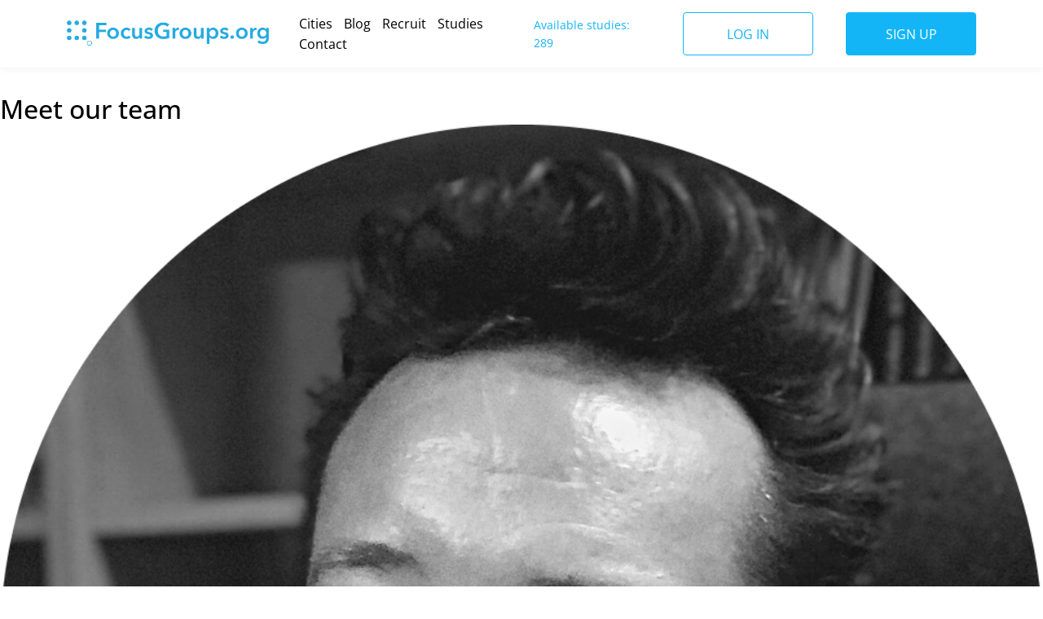

--- FILE ---
content_type: text/html; charset=utf-8
request_url: https://focusgroups.org/team/
body_size: 7365
content:





<!DOCTYPE html>
<html lang="en">

<head>

    <script>
        window.fgCookieDomain = ".focusgroups.org"
    </script>

    <link rel="apple-touch-icon" sizes="57x57" href="/static/apple-icon-57x57.17230104e7e9.png">
    <link rel="apple-touch-icon" sizes="60x60" href="/static/apple-icon-60x60.e7f687f6a5f9.png">
    <link rel="apple-touch-icon" sizes="72x72" href="/static/apple-icon-72x72.e6d71fc13f4f.png">
    <link rel="apple-touch-icon" sizes="76x76" href="/static/apple-icon-76x76.df2f54dcf173.png">
    <link rel="apple-touch-icon" sizes="114x114" href="/static/apple-icon-114x114.3d5cfa2671c8.png">
    <link rel="apple-touch-icon" sizes="120x120" href="/static/apple-icon-120x120.2d210b494d21.png">
    <link rel="apple-touch-icon" sizes="144x144" href="/static/apple-icon-144x144.b6bcb09dde12.png">
    <link rel="apple-touch-icon" sizes="152x152" href="/static/apple-icon-152x152.cf5e91befedb.png">
    <link rel="apple-touch-icon" sizes="180x180" href="/static/apple-icon-180x180.30bd5115e6f6.png">
    <link rel="icon" type="image/png" sizes="36x36" href="/static/android-icon-36x36.e1653f55a340.png">
    <link rel="icon" type="image/png" sizes="48x48" href="/static/android-icon-48x48.3e77760f8365.png">
    <link rel="icon" type="image/png" sizes="72x72" href="/static/android-icon-72x72.e6d71fc13f4f.png">
    <link rel="icon" type="image/png" sizes="96x96" href="/static/android-icon-96x96.1d7767e522c8.png">
    <link rel="icon" type="image/png" sizes="144x144" href="/static/android-icon-144x144.b6bcb09dde12.png">
    <link rel="icon" type="image/png" sizes="192x192" href="/static/android-icon-192x192.191daf0327e4.png">
    <link rel="icon" type="image/png" sizes="16x16" href="/static/favicon-16x16.c0db8b6c9959.png">
    <link rel="icon" type="image/png" sizes="32x32" href="/static/favicon-32x32.45fb1f2a09df.png">
    <link rel="icon" type="image/png" sizes="96x96" href="/static/favicon-96x96.1d7767e522c8.png">
    <link rel="manifest" href="/static/manifest.7eae2ea7d1cd.json">
    <meta name="msapplication-TileColor" content="#ffffff">
    <meta name="msapplication-TileImage" content="/static/ms-icon-144x144.b6bcb09dde12.png">
    <meta name="theme-color" content="#ffffff">

    <meta name="google-site-verification" content="lO9_kJuvGDn8OPdQs-3x1sUIBiCPHVO7Q971bPM9f8k" />
    <meta name="facebook-domain-verification" content="47ckd7h4q3z7ovj23tmi29s43r9j1c" />

    <meta charset="utf-8">
    <meta http-equiv="X-UA-Compatible" content="IE=edge">
    <meta name="viewport" content="width=device-width, initial-scale=1, maximum-scale=1">

    

    
    <title>Meet our Team | Management | FocusGroups.org</title>
    <meta name="description" content="Have questions or want to know more about us? Interested in participating in studies or in recruiting for your study? Get in touch with our awesome team!">
    <link rel="stylesheet" href="/static/css/team.84193fd7fb89.css">


    <link href="/static/bootstrap-5.0.2-dist/css/bootstrap.min.f54e35c93504.css" rel="stylesheet">

    
    

    <link rel="stylesheet" href="/static/css/main.7354bbf89b25.css">
    <link rel="stylesheet" href="/static/css/footer.37a3855964c9.css">

    <link rel="shortcut icon" type="image/png" href="/static/img/favicon/favicon.f25cb49cb9ec.png" />

    <!-- TODO: check is still used -->
    <link rel="stylesheet" href="https://stackpath.bootstrapcdn.com/font-awesome/4.7.0/css/font-awesome.min.css">
    <!-- End TODO: check is still used -->
    
    <script>
        window.dataLayer = window.dataLayer || [];    
        
        window.FG = {
            TURNSTILE_SITEKEY: '0x4AAAAAAABoNlyo7aLyMOwV'
        }
    </script>
    <script>
        ((w, d) => {

            let fgDataLayer = {};

            let utm_params = [
                'utm_source',
                'utm_content',
                'utm_medium',
                'utm_terms',
                'utm_campaign',
            ];

            let custom_params = [
                'utm_cl_cat',
                'utm_cl_loc',
                'utm_fg_cat',
                'utm_fg_study_id',
                'utm_fg_dma',
                'utm_fg_city_slug',
            ];


            let params = [].concat(utm_params, custom_params);

            const cookies = new Map(document.cookie.split(/; */).map(v => v.split(/=(.*)/s).map(decodeURIComponent)))

            for (const k of cookies.keys()) {
                if (params.indexOf(k) != -1) {
                    fgDataLayer[k] = cookies.get(k)
                }
            }

            let search = location.search;
            search = search[0] = "?" ? search.slice(1) : search;

            const query = new Map(search.split('&').map(v => v.split(/=(.*)/s).map(decodeURIComponent)))

            for (let k of params) {
                const v = query.get(k);
                if (v != undefined) {
                    document.cookie = `${k}=${v};path=/;SameSite=Strict;Secure;domain=${w.fgCookieDomain}`
                    fgDataLayer[k] = v;
                    const ov = 'o_' + k;
                    if(cookies[ov] == undefined) {
                        cookies[ov] = v
                    }
                }
            }

            w.fgDataLayer = fgDataLayer;

            const adsenseMap = {
                'craigslist': '7983083528',
                'facebook': '3802760390',
                'twitter': '2489678726',
            }

            //sessionStorage.setItem("referent", document.referrer);
            //
            //if (sessionStorage.referent.search('google') >= 0) {
            //    console.log("Your message");
            //    //Your code
            //}

            const fgExtra = {
                adsenseChannel: adsenseMap[fgDataLayer['utm_source']],
            }

            w.fgExtra = fgExtra;

            function docReady(fn) {
                // see if DOM is already available
                if (document.readyState === "complete" || document.readyState === "interactive") {
                    // call on next available tick
                    setTimeout(fn, 1);
                } else {
                    document.addEventListener("DOMContentLoaded", fn);
                }
            } 

        })(window, document);
        window.dataLayer.push(window.fgDataLayer);
    </script>

    <!-- Global site tag (gtag.js) - Google Analytics -->
    <script async src="https://www.googletagmanager.com/gtag/js?id=G-4YCKD52Z5Q"></script>
    <script>
        function gtag() { dataLayer.push(arguments); }
        gtag('js', new Date());
        gtag('config', 'G-4YCKD52Z5Q', { 'send_page_view': false });
        gtag('event', 'page_view', window.fgDataLayer);

        gtag('get', 'G-4YCKD52Z5Q', 'client_id', (clientID) => {
            document.cookie = `ga_clientID=${clientID};path=/;SameSite=Strict;Secure;domain=${window.fgCookieDomain}`
        });
    </script>
    <!-- End Global site tag (gtag.js) - Google Analytics -->

    
    <!-- Google Adds -->
    <script async src="https://pagead2.googlesyndication.com/pagead/js/adsbygoogle.js?client=ca-pub-9749752187820025"
        crossorigin="anonymous"></script>
    <!-- End Google Adds -->
    

    <!-- Cloudflare -->
    <script src="https://challenges.cloudflare.com/turnstile/v0/api.js?render=explicit"></script>
    <script defer src='https://static.cloudflareinsights.com/beacon.min.js' data-cf-beacon='{"token": "8f4f6373d5fd4363a145222420334be2"}'></script>
    <!-- End Cloudflare -->

</head>

<body>
    <div class="main-wrapper">
        






<!-- header start -->
<header class="header-header">
    <div class="header-top">
        <div class="container">
            <div class="row">
                <div class="col-12 col-lg-6 d-flex align-items-center">
                    <a href="/" class="header-logo">
                        <img src="/static/img/focus-groups-org_header_414x60.7b88e2f36dc8.png" alt="logo">
                    </a>
                    <ul class="d-none d-lg-block col-lg-6">
                        <li class="d-inline-block"><a href="/cities/">Cities</a></li>
                        <li class="d-inline-block"><a href="https://focusgroups.org/blog/">Blog</a></li>
                        <!-- <li class="d-inline-block"><a href="/faq/">FAQ</a></li> -->
                        <li class="d-inline-block"><a href="/recruit/">Recruit</a></li>
                        <li class="d-inline-block">
                            <div class="header-dropdown">
                                <div><a href="/all/">Studies</a></div>
                                <div class="header-dropdown-content">
                                    <div><a href="/all/">All</a></div>
                                    <div><a href="/category/focus-groups/">Focus Groups</a></div>
                                    <div><a href="/category/app-installs/">App Installs</a></div>
                                    <div><a href="/category/clinical-trials/">Clinical Trials</a></div>
                                    <!-- <div><a href="/category/online-surveys/">Online Surveys</a></div> -->
                                    <div><a href="/category/product-testing/">Product Testing</a></div>
                                </div>
                            </div>
                        </li>
                        <li class="d-inline-block"><a href="/contact/">Contact</a></li>
                    </ul>
                </div>
                <div class="d-none d-lg-block col-lg-6">
                    <div class="header-login">
                        <a href="https://app.focusgroups.org/" class="header-login__link display-auth-any">
                            Available studies: 289
                        </a>
                        <a href="https://app.focusgroups.org/" class="button button_white-blue button_register display-auth-logged-out">Log in</a>
                        <a href="https://app.focusgroups.org/sign-up" class="button button_blue button_register display-auth-logged-out">Sign Up</a>
                        <a href="https://app.focusgroups.org/" class="button button_white-blue button_register display-auth-logged-in" style="min-width: 400px;">Go to APP</a>
                    </div>
                </div>
            </div>
        </div>
        <div class="humburger js-humburger">
            <span></span>
            <span></span>
            <span></span>
        </div>
    </div>
    <div class="header-nav bg-gray">
        <nav class="nav">
            <ul class="nav-main">
                <li class="nav-item_mob display-auth-logged-out">
                    <a href="https://app.focusgroups.org/" class="nav-item_mob">Log in</a>
                </li>
                <li class="nav-item_mob display-auth-logged-out">
                    <a href="https://app.focusgroups.org/sign-up" class="nav-item_mob">Sign Up</a>
                </li>
                <li class="nav-item_mob display-auth-logged-in">
                    <a href="https://app.focusgroups.org/" class="nav-item_mob">Go to APP</a>
                </li>
                <!-- <li class="nav-home"><a href="/">home</a></li> -->
                <li class="no-border w-100"><a href="#" class="nav-item_mob js-show">browse studies</a>
                    <ul class="nav-browse">
                        <!-- <li>
                            <a href="/all/">
                                <img src="/static/img/colored-icons/survey.618306ec07d2.svg" class="svg svg-service" alt="Online Surveys">
                                Show all
                            </a>
                        </li> -->
                        <li>
                            <a href="/category/focus-groups/">
                                <img src="/static/img/colored-icons/team2.f9f2082852b0.svg" class="svg svg-team2" alt="Focus Groups">
                                Focus Groups
                            </a>
                        </li>
                        <li>
                            <a href="/category/app-installs/">
                                <img src="/static/img/colored-icons/application.c1b5696a069e.svg" class="svg svg-application" alt="App Installs">
                                App installs
                            </a>
                        </li>
                        <li>
                            <a href="/category/clinical-trials/">
                                <img src="/static/img/colored-icons/stethoscope.3ced1b90faf7.svg" class="svg svg-clinic" alt="Clinical Trials">
                                Clinical Trials
                            </a>
                        </li>
                    </ul>
                </li>
                <li class="nav-item_mob"><a href="/cities/" class="nav-item_mob">cities</a></li>
                <!-- <li class="nav-item_mob"><a href="/faq/" class="nav-item_mob">faq</a></li> -->
                <!-- <li class="nav-item_mob"><a href="/about/" class="nav-item_mob">about</a></li> -->
                <li class="nav-item_mob"><a href="/recruit/" class="nav-item_mob">recruit</a></li>
                <li class="nav-item_mob"><a href="/contact/" class="nav-item_mob">contact</a></li>
            </ul>
        </nav>
    </div>
    <script>
        /**
         * Authentication State Management
         * 
         * Body classes (current auth state):
         *   - auth-unknown, auth-logged-in, auth-logged-out
         * 
         * Element classes (when to show):
         *   - display-auth-any, display-auth-logged-in, display-auth-logged-out
         * 
         */
        
        // Set initial auth state on body
        document.body.classList.add('auth-unknown');
        
        // Main initialization on DOM ready
        document.addEventListener('DOMContentLoaded', function() {
            const cached = sessionStorage.getItem('authCached');
            const cacheTime = sessionStorage.getItem('authTime');
            
            // Check if we have valid cached auth data (5 second expiry)
            if (cached && cacheTime && (Date.now() - cacheTime < 5000)) {
                // Use cached result to avoid unnecessary API call
                updateAuthState(cached === 'authenticated');
            } else {
                // Fetch fresh auth status from API
                fetch('/d-api/v1/user/')
                    .then(response => {
                        const isAuthenticated = response.ok;
                        const status = isAuthenticated ? 'authenticated' : 'anonymous';
                        
                        // Cache the result for future page loads
                        sessionStorage.setItem('authCached', status);
                        sessionStorage.setItem('authTime', Date.now());
                        
                        updateAuthState(isAuthenticated);
                    })
                    .catch(error => {
                        console.log('Auth check failed:', error);
                        // On error, default to anonymous state
                        updateAuthState(false);
                    });
            }

            /**
             * Updates the body class based on user authentication state
             * @param {boolean} isAuthenticated - Whether the user is logged in
             */
            function updateAuthState(isAuthenticated) {
                document.body.classList.remove('auth-unknown');
                
                if (isAuthenticated) {
                    document.body.classList.add('auth-logged-in');
                    document.body.classList.remove('auth-logged-out');
                } else {
                    document.body.classList.add('auth-logged-out');
                    document.body.classList.remove('auth-logged-in');
                }
            }
        });
    </script>
</header>
<!-- header rnd -->



        

<main class="team-page">
    <h1 class="team-heading">Meet our team</h1>
    <section class="main-content terms">
        <div class="team-grid">
            <div class="team-member">
                <img class="team-member-img" src="/static/img/team/3-FocusGroupsORG_CEO_IanVV-modified.0fa6ec961368.png" alt="ian">
                <div class="team-member-name">Ian</div>
                <div class="team-member-title">CEO &amp; Founder</div>
            </div>
            <div class="team-member">
                <img class="team-member-img" src="/static/img/team/4-FocusGroupsORG_SeniorDeveloper_JosephV-modified.b60d7e900dc9.png" alt="joe">
                <div class="team-member-name">Joe</div>
                <div class="team-member-title">CTO</div>
            </div>
            <div class="team-member">
                <img class="team-member-img" src="/static/img/team/6-FocusGroupsORG_DirectorSales_Marketing_MichaelB-modified.43a55e98933a.png" alt="mike">
                <div class="team-member-name">Mike</div>
                <div class="team-member-title">Director of Sales &amp; Marketing</div>
            </div>
            <div class="team-member">
                <img class="team-member-img" src="/static/img/team/8-FocusGroupsORG_ContentManager_TiffanyP-modified.4133dc1c4dad.png" alt="tiffany">
                <div class="team-member-name">Tiffany</div>
                <div class="team-member-title">Content Manager</div>
            </div>
            <div class="team-member">
                <img class="team-member-img" src="/static/img/team/Jessica.e0457eb3290a.png" alt="jessica">
                <div class="team-member-name">Jessica</div>
                <div class="team-member-title">Marketing &amp; Operations Specialist</div>
            </div>
            <div class="team-member">
                <img class="team-member-img" src="/static/img/team/2-FocusGroupsORG_GraphicDesigner_GuiS-modified.46f77d774d19.png" alt="gui">
                <div class="team-member-name">Gui</div>
                <div class="team-member-title">Graphic Designer</div>
            </div>
            <div class="team-member">
                <img class="team-member-img" src="/static/img/team/tori.9082e322fc09.png" alt="tori">
                <div class="team-member-name">Tori</div>
                <div class="team-member-title">Bookkeeping and Payroll</div>
            </div>
        </div>
    </section>
    <section class='team-contact-form'>
        <h2>Get in touch with our team! We'll<br>respond in 1-2 business days.</h2>
        <form action="/contact/" class="contact-form" method="post" id="contactForm">
    <input type="hidden" name="csrfmiddlewaretoken" value="LJxJUT3s36WqsnsKZdP1hnHVIG20MDf5DwjmG2PWoXcO7wr6WJIVSHYjqkihsmTf">
    
    
        <div class="field-group">
            <div class="input-wrapper">
                <input type="text" name="name" placeholder="Your Name" maxlength="255" minlength="2" class="form-input" required id="id_name">
            </div>
            
        </div>
    
        <div class="field-group">
            <div class="input-wrapper">
                <input type="email" name="email" placeholder="Your Email" maxlength="254" class="form-input" required id="id_email">
            </div>
            
        </div>
    
        <div class="field-group">
            <div class="input-wrapper">
                <input type="text" name="subject" placeholder="Subject (Two words or less)" maxlength="255" minlength="2" class="form-input" required id="id_subject">
            </div>
            
        </div>
    
        <div class="field-group">
            <div class="input-wrapper">
                <textarea name="message" cols="40" rows="10" placeholder="Description" maxlength="2048" minlength="10" class="form-input" required id="id_message">
</textarea>
            </div>
            
        </div>
    
    <div #turnstile id="turnstileDiv" data-size="flexible"></div>
    <input id="tokenToken" name="tokenToken" type="hidden">
    <button type="submit" class="button button_blue" onclick="submitContact(event); return false">submit</button>
</form>
    </section>
</main>



        


<!-- footer start -->
<footer class="footer">
    <div class="footer-container">
        <div class="footer-row">

            <!-- Info Section: Logo, Address, Phone, Social, Copyright -->
            <div class="footer-info-col">
                <div class="footer-info-content">
                    <a href="/" class="footer-logo">
                        <img src="/static/img/focus-groups-org_grayscale_416x60.d32b8afeb098.png" alt="FocusGroups.org">
                    </a>
                    <div class="footer-address">
                        <p>300 Lenora Street, Suite 121</p>
                        <p>Seattle, WA 98121</p>
                    </div>
                    <div class="footer-phone">
                        <svg width="16" height="16" viewBox="0 0 24 24" fill="none" xmlns="http://www.w3.org/2000/svg">
                            <path d="M6.62 10.79C8.06 13.62 10.38 15.94 13.21 17.38L15.41 15.18C15.69 14.9 16.08 14.82 16.43 14.93C17.55 15.3 18.75 15.5 20 15.5C20.55 15.5 21 15.95 21 16.5V20C21 20.55 20.55 21 20 21C10.61 21 3 13.39 3 4C3 3.45 3.45 3 4 3H7.5C8.05 3 8.5 3.45 8.5 4C8.5 5.25 8.7 6.45 9.07 7.57C9.18 7.92 9.1 8.31 8.82 8.59L6.62 10.79Z" stroke="currentColor" stroke-width="2" stroke-linecap="round" stroke-linejoin="round" fill="none"/>
                        </svg>
                        <span class="ms-1">(206) 486-0382</span>
                    </div>
                    <div class="footer-social">
                        <a href="https://www.facebook.com/focusgroupsorg" target="_blank" aria-label="Facebook">
                            <img src="/static/img/social-icons/facebook.8c4697950ad9.svg" alt="Facebook">
                        </a>
                        <a href="https://twitter.com/thefocusgroups" target="_blank" aria-label="Twitter">
                            <img src="/static/img/social-icons/x.4ff6af1e81af.svg" alt="Twitter">
                        </a>
                        <a href="https://www.instagram.com/focusgroupsorg" target="_blank" aria-label="Instagram">
                            <img src="/static/img/social-icons/instagram.b7c5ffd58258.svg" alt="Instagram">
                        </a>
                        <a href="https://www.linkedin.com/company/focusgroups-org/" target="_blank" aria-label="LinkedIn">
                            <img src="/static/img/social-icons/linkedin.ba1e3b17d8bb.svg" alt="LinkedIn">
                        </a>
                    </div>
                    <div class="footer-copyright">
                        <small>&copy; Copyright, 2026 | All Rights Reserved</small>
                    </div>
                </div>
            </div>

            <!-- Content Section: Categories + Resources + Cities -->
            <div class="footer-content-col">
                <div class="footer-content-row">

                    <!-- Categories + Resources Container -->
                    <div class="footer-links-col">
                        <div class="footer-links-row">

                            <!-- Categories -->
                            <div class="footer-categories">
                                <h5 class="footer-heading">Categories</h5>
                                <div class="footer-links-list">
                                    <a href="/category/clinical-trials/">Clinical Trials</a>
                                    <a href="/category/app-installs/">App Installs</a>
                                    <a href="/category/online-surveys/">Online Surveys</a>
                                    <a href="/category/product-testing/">Product Testing</a>
                                </div>
                            </div>

                            <!-- Resources -->
                            <div class="footer-resources">
                                <h5 class="footer-heading">Resources</h5>
                                <div class="footer-links-list">
                                    <a href="/faq/">FAQ</a>
                                    <a href="/contact/">Contact</a>
                                    <a href="/privacy-policy/">Privacy</a>
                                    <a href="/terms-of-service/">Terms</a>
                                    <a href="/disclaimer/">Disclaimer</a>
                                </div>
                            </div>

                        </div>
                    </div>

                    <!-- Cities Container -->
                    <div class="footer-cities-col">
                        <h5 class="footer-heading">Cities</h5>
                        <div class="footer-cities-grid">
                            


    <a href="/albuquerque/">Albuquerque</a>

    <a href="/atlanta/">Atlanta</a>

    <a href="/austin/">Austin</a>

    <a href="/baltimore/">Baltimore</a>

    <a href="/birmingham/">Birmingham</a>

    <a href="/boston/">Boston</a>

    <a href="/charlotte/">Charlotte</a>

    <a href="/chicago/">Chicago</a>

    <a href="/cincinnati/">Cincinnati</a>

    <a href="/cleveland/">Cleveland</a>

    <a href="/coloradosprings/">Colorado Springs</a>

    <a href="/columbus/">Columbus</a>

    <a href="/dallas/">Dallas</a>

    <a href="/denver/">Denver</a>

    <a href="/desmoines/">Des Moines</a>

    <a href="/detroit/">Detroit</a>

    <a href="/elpaso/">El Paso</a>

    <a href="/hartford/">Hartford</a>

    <a href="/honolulu/">Honolulu</a>

    <a href="/houston/">Houston</a>

    <a href="/indianapolis/">Indianapolis</a>

    <a href="/jacksonville/">Jacksonville</a>

    <a href="/kansascity-mo/">Kansas City</a>

    <a href="/lasvegas/">Las Vegas</a>

    <a href="/losangeles/">Los Angeles</a>

    <a href="/louisville/">Louisville</a>

    <a href="/memphis/">Memphis</a>

    <a href="/miami/">Miami</a>

    <a href="/milwaukee/">Milwaukee</a>

    <a href="/minneapolis/">Minneapolis</a>

    <a href="/nashville/">Nashville</a>

    <a href="/neworleans/">New Orleans</a>

    <a href="/nyc/">New York City</a>

    <a href="/norfolk/">Norfolk</a>

    <a href="/oklahomacity/">Oklahoma City</a>

    <a href="/omaha/">Omaha</a>

    <a href="/orlando/">Orlando</a>

    <a href="/philadelphia/">Philadelphia</a>

    <a href="/phoenix/">Phoenix</a>

    <a href="/portland/">Portland</a>

    <a href="/raleigh/">Raleigh</a>

    <a href="/richmond/">Richmond</a>

    <a href="/sacramento/">Sacramento</a>

    <a href="/saltlakecity/">Salt Lake City</a>

    <a href="/sanantonio/">San Antonio</a>

    <a href="/sandiego/">San Diego</a>

    <a href="/sanfrancisco/">San Francisco</a>

    <a href="/seattle/">Seattle</a>

    <a href="/stlouis/">St. Louis</a>

    <a href="/tampa/">Tampa</a>

    <a href="/tucson/">Tucson</a>

    <a href="/tulsa/">Tulsa</a>

    <a href="/washington/">Washington</a>


                        </div>
                    </div>

                </div>
            </div>

        </div>
    </div>
</footer>


    </div> <!-- /.main-wrapper -->

    <div class="modal" tabindex="-1" role="dialog" id="registerModal">
        <div class="modal-dialog" role="document">
            <div class="modal-content" style="background: none; border: none">
                <div class="modal-body">
                    <div id="app-modal" class="vue-login" style="background-color: transparent" ></div>
                </div>
            </div>
        </div>
    </div>

    <!-- TODO NEXT Remove (all js) -->
    <script src="/static/js/libs.min.08889c02ec57.js"></script>
    <script src="/static/js/script.dea9bbda0c75.js"></script>

    

    <script async defer>
        $(()=>{
            setTimeout(()=>{
               window.turnstile.render(
                '#turnstileDiv',
                {
                    sitekey: window.FG.TURNSTILE_SITEKEY,
                    callback: (token) => {
                        document.getElementById("tokenToken").value = token;
                    }
                }) 
            }, 10)
        })
        
    </script>




    <script src="/static/bootstrap-5.0.2-dist/js/bootstrap.min.ee55a8c2a209.js"></script>

    <script>
        function showRegisterModal(e, next) {
            e.preventDefault();
            $.get('/d-api/v1/user/').then((user) => {
                if (Object.keys(user).length == 0) {
                    let rm = $('#registerModal')
                    rm.modal('show');
                } else {
                    window.location = next
                }
            })
        }
    </script>

    <script>
        function registerSubmit(t, e, suffix) {
            e.preventDefault();
            var f = $(t).parent()
            var elcsrf = f.find('[name=csrfmiddlewaretoken]')[0]

            var elrecaptcha = f.find('.g-recaptcha')[0]

            $.get('/d-api/v1/csrf-token/').then((token) => {
                elcsrf.value = token['csrf_token']
                grecaptcha.ready(function () {
                    grecaptcha.execute('6LfmXb4UAAAAAHH2T36w2CliEvG8strbDpvFgUfw', { action: 'form' })
                        .then(function (token) {

                            let cb = () => {

                                document.cookie = `register_location=${suffix};path=/;SameSite=Strict;Secure;domain=${window.fgCookieDomain}`

                                f.submit();
                            }

                            elrecaptcha.value = token;
                            let dataLayer = { 'location': suffix, ...window.fgDataLayer };
                        })
                })
            })
        }
        function redoRECAPCHA(t, e) {
            e.preventDefault();
            var f = $(t).parent()
            var el = f.find('.g-recaptcha')[0]

            grecaptcha.ready(function () {
                grecaptcha.execute('6LfmXb4UAAAAAHH2T36w2CliEvG8strbDpvFgUfw', { action: 'form' })
                    .then(function (token) {
                        console.log('redoRECAPCHA Setting input value...')
                        el.value = token;
                        f.submit();
                    })
            })
        }
    </script>
</body>

</html>

--- FILE ---
content_type: text/html; charset=utf-8
request_url: https://www.google.com/recaptcha/api2/aframe
body_size: 266
content:
<!DOCTYPE HTML><html><head><meta http-equiv="content-type" content="text/html; charset=UTF-8"></head><body><script nonce="m1DRgpMTqAod33bIJhbBtQ">/** Anti-fraud and anti-abuse applications only. See google.com/recaptcha */ try{var clients={'sodar':'https://pagead2.googlesyndication.com/pagead/sodar?'};window.addEventListener("message",function(a){try{if(a.source===window.parent){var b=JSON.parse(a.data);var c=clients[b['id']];if(c){var d=document.createElement('img');d.src=c+b['params']+'&rc='+(localStorage.getItem("rc::a")?sessionStorage.getItem("rc::b"):"");window.document.body.appendChild(d);sessionStorage.setItem("rc::e",parseInt(sessionStorage.getItem("rc::e")||0)+1);localStorage.setItem("rc::h",'1768860233683');}}}catch(b){}});window.parent.postMessage("_grecaptcha_ready", "*");}catch(b){}</script></body></html>

--- FILE ---
content_type: text/css; charset="utf-8"
request_url: https://focusgroups.org/static/css/team.84193fd7fb89.css
body_size: -108
content:
.team-page {
    margin-top: 32px; 
    margin-bottom: 32px;

    .team-heading {
        text-align: center;
        font-size: 36px;
        margin-bottom: 100px;
        font-weight: 700;
        line-height: 52px; /* 144.444% */
    }

    .team-grid {
        display: flex;
        flex-wrap: wrap; 
        max-width: 1200px;
        justify-content: center;
        gap: 24px 60px;
        margin: 100px auto;
    
        .team-member {
            max-width: 230px; /*width: 25%;*/
            text-align: center;
            padding: 0 40px;
        
            .team-member-img {
                width: 100%;
                height: auto;
                text-align: center;
                margin: 0 auto 20px;
            }

            .team-member-name {
                font-size: 20px;
                margin: 26px 0;
                color: #13b5f7;    
                font-weight: bold;
            }
        }
    }

    .team-contact-form > h2 {
        margin-bottom: 32px;
        text-align: center;
        font-weight: 600;
        line-height: 38.4px; /* 122.39% */
    }

    .team-contact-form {
        max-width: 600px;
        margin: 0 auto;
        justify-content: center;
    }

    /* from here */
    .input-wrapper{
        width: 100%;
        min-height: 56px;
        margin-bottom: 24px;
        border-radius: 4px;
        border: 1px solid #DBDADE;
        display: flex;
        align-items: center;
        align-self: stretch;
    
        .form-input{
            width: 100%;
            outline: 0;
            padding: 1em;
            border-radius: 4px;
        }
    }
    
    #turnstileDiv{
        height: 65px;
    }

    .team-contact-form .button {
        margin-top: 24px;
        padding: 0;
        width: 100%;
        height: 56px;
        font-weight: 600;
        font-size: 20px;
        text-transform: capitalize;
    }
    /* to here, is a copy from contact.css  */
}

@media only screen and (max-width: 786px) {
    .team-page {
        .team-grid {
            display: flex; 
            flex-direction: column;
            align-items: center;
        }
    }
}


--- FILE ---
content_type: text/css; charset="utf-8"
request_url: https://focusgroups.org/static/css/main.7354bbf89b25.css
body_size: 16286
content:
html {
    line-height: 1.15;
    -webkit-text-size-adjust: 100%
}

h1 {
    font-size: 2em;
    margin: .67em 0
}

hr {
    -webkit-box-sizing: content-box;
    box-sizing: content-box;
    height: 0;
    overflow: visible
}

pre {
    font-size: 1em
}

a {
    background-color: transparent
}

abbr[title] {
    border-bottom: none;
    text-decoration: underline;
    -webkit-text-decoration: underline dotted;
    text-decoration: underline dotted
}

b, strong {
    font-weight: bolder
}

code, kbd, samp {
    font-size: 1em
}

small {
    font-size: 80%
}

sub, sup {
    font-size: 75%;
    line-height: 0;
    position: relative;
    vertical-align: baseline
}

sub {
    bottom: -.25em
}

sup {
    top: -.5em
}

img {
    border-style: none
}

button, input, optgroup, select, textarea {
    font-family: inherit;
    font-size: 100%;
    line-height: 1.15;
    margin: 0
}

button, input {
    overflow: visible
}

button, select {
    text-transform: none
}

[type=button], [type=reset], [type=submit], button {
    -webkit-appearance: button
}

[type=button]::-moz-focus-inner, [type=reset]::-moz-focus-inner, [type=submit]::-moz-focus-inner, button::-moz-focus-inner {
    border-style: none;
    padding: 0
}

[type=button]:-moz-focusring, [type=reset]:-moz-focusring, [type=submit]:-moz-focusring, button:-moz-focusring {
    outline: 1px dotted ButtonText
}

fieldset {
    padding: .35em .75em .625em
}

textarea {
    overflow: auto
}

[type=checkbox], [type=radio] {
    -webkit-box-sizing: border-box;
    box-sizing: border-box;
    padding: 0
}

[type=number]::-webkit-inner-spin-button, [type=number]::-webkit-outer-spin-button {
    height: auto
}

[type=search] {
    -webkit-appearance: textfield;
    outline-offset: -2px
}

[type=search]::-webkit-search-decoration {
    -webkit-appearance: none
}

::-webkit-file-upload-button {
    -webkit-appearance: button;
    font: inherit
}

details {
    display: block
}

summary {
    display: list-item
}

template {
    display: none
}

[hidden] {
    display: none
}

.slick-slider {
    position: relative;
    display: block;
    -webkit-box-sizing: border-box;
    box-sizing: border-box;
    -webkit-touch-callout: none;
    -webkit-user-select: none;
    -moz-user-select: none;
    -ms-user-select: none;
    user-select: none;
    -ms-touch-action: pan-y;
    touch-action: pan-y;
    -webkit-tap-highlight-color: transparent
}

.slick-list {
    position: relative;
    overflow: hidden;
    display: block;
    margin: 0;
    padding: 0
}

.slick-list:focus {
    outline: 0
}

.slick-list.dragging {
    cursor: pointer;
    cursor: hand
}

.slick-slider .slick-list, .slick-slider .slick-track {
    -webkit-transform: translate3d(0, 0, 0);
    -ms-transform: translate3d(0, 0, 0);
    transform: translate3d(0, 0, 0)
}

.slick-track {
    position: relative;
    left: 0;
    top: 0;
    display: block;
    margin-left: auto;
    margin-right: auto
}

.slick-track:after, .slick-track:before {
    content: "";
    display: table
}

.slick-track:after {
    clear: both
}

.slick-loading .slick-track {
    visibility: hidden
}

.slick-slide {
    float: left;
    height: 100%;
    min-height: 1px;
    display: none
}

[dir=rtl] .slick-slide {
    float: right
}

.slick-slide img {
    display: block
}

.slick-slide.slick-loading img {
    display: none
}

.slick-slide.dragging img {
    pointer-events: none
}

.slick-initialized .slick-slide {
    display: block
}

.slick-loading .slick-slide {
    visibility: hidden
}

.slick-vertical .slick-slide {
    display: block;
    height: auto;
    border: 1px solid transparent
}

.slick-arrow.slick-hidden {
    display: none
}

@font-face {
    font-family: slick;
    src: url("fonts/slick.ced611daf770.eot");
    src: url("fonts/slick.ced611daf770.eot?#iefix") format("embedded-opentype"), url("fonts/slick.b7c9e1e479de.woff") format("woff"), url("fonts/slick.d41f55a78e6f.ttf") format("truetype"), url("fonts/slick.f97e3bbf7325.svg#slick") format("svg");
    font-weight: 400;
    font-style: normal
}

.slick-next, .slick-prev {
    position: absolute;
    display: block;
    height: 20px;
    width: 20px;
    line-height: 0;
    font-size: 0;
    cursor: pointer;
    background: 0 0;
    color: transparent;
    top: 50%;
    -webkit-transform: translate(0, -50%);
    -ms-transform: translate(0, -50%);
    transform: translate(0, -50%);
    padding: 0;
    border: none;
    outline: 0
}

.slick-next:focus, .slick-next:hover, .slick-prev:focus, .slick-prev:hover {
    outline: 0;
    background: 0 0;
    color: transparent
}

.slick-next:focus:before, .slick-next:hover:before, .slick-prev:focus:before, .slick-prev:hover:before {
    opacity: 1
}

.slick-next.slick-disabled:before, .slick-prev.slick-disabled:before {
    opacity: .25
}

.slick-next:before, .slick-prev:before {
    font-family: slick;
    font-size: 20px;
    line-height: 1;
    color: #fff;
    opacity: .75;
    -webkit-font-smoothing: antialiased;
    -moz-osx-font-smoothing: grayscale
}

.slick-prev {
    left: -25px
}

[dir=rtl] .slick-prev {
    left: auto;
    right: -25px
}

.slick-prev:before {
    content: "←"
}

[dir=rtl] .slick-prev:before {
    content: "→"
}

.slick-next {
    right: -25px
}

[dir=rtl] .slick-next {
    left: -25px;
    right: auto
}

.slick-next:before {
    content: "→"
}

[dir=rtl] .slick-next:before {
    content: "←"
}

.slick-dotted.slick-slider {
    margin-bottom: 30px
}

.slick-dots {
    position: absolute;
    bottom: -25px;
    list-style: none;
    display: block;
    text-align: center;
    padding: 0;
    margin: 0;
    width: 100%
}

.slick-dots li {
    position: relative;
    display: inline-block;
    height: 20px;
    width: 20px;
    margin: 0 5px;
    padding: 0;
    cursor: pointer
}

.slick-dots li button {
    border: 0;
    background: 0 0;
    display: block;
    height: 20px;
    width: 20px;
    outline: 0;
    line-height: 0;
    font-size: 0;
    color: transparent;
    padding: 5px;
    cursor: pointer
}

.slick-dots li button:focus, .slick-dots li button:hover {
    outline: 0
}

.slick-dots li button:focus:before, .slick-dots li button:hover:before {
    opacity: 1
}

.slick-dots li button:before {
    position: absolute;
    top: 0;
    left: 0;
    content: "•";
    width: 20px;
    height: 20px;
    font-family: slick;
    font-size: 6px;
    line-height: 20px;
    text-align: center;
    color: #000;
    opacity: .25;
    -webkit-font-smoothing: antialiased;
    -moz-osx-font-smoothing: grayscale
}

.slick-dots li.slick-active button:before {
    color: #000;
    opacity: .75
}

/*!
 * Bootstrap Grid v4.1.2 (https://getbootstrap.com/)
 * Copyright 2011-2018 The Bootstrap Authors
 * Copyright 2011-2018 Twitter, Inc.
 * Licensed under MIT (https://github.com/twbs/bootstrap/blob/master/LICENSE)
 */
@-ms-viewport {
    width: device-width
}

html {
    -webkit-box-sizing: border-box;
    box-sizing: border-box;
    -ms-overflow-style: scrollbar
}

*, ::after, ::before {
    -webkit-box-sizing: inherit;
    box-sizing: inherit
}

.container-fluid {
    width: 100%;
    padding-right: 15px;
    padding-left: 15px;
    margin-right: auto;
    margin-left: auto
}

.row {
    display: -webkit-box;
    display: -webkit-flex;
    display: -ms-flexbox;
    display: flex;
    -webkit-flex-wrap: wrap;
    -ms-flex-wrap: wrap;
    flex-wrap: wrap;
    margin-right: -15px;
    margin-left: -15px
}

.no-gutters {
    margin-right: 0;
    margin-left: 0
}

.no-gutters > .col, .no-gutters > [class*=col-] {
    padding-right: 0;
    padding-left: 0
}

.col, .col-1, .col-10, .col-11, .col-12, .col-2, .col-3, .col-4, .col-5, .col-6, .col-7, .col-8, .col-9, .col-auto, .col-lg, .col-lg-1, .col-lg-10, .col-lg-11, .col-lg-12, .col-lg-2, .col-lg-3, .col-lg-4, .col-lg-5, .col-lg-6, .col-lg-7, .col-lg-8, .col-lg-9, .col-lg-auto, .col-md, .col-md-1, .col-md-10, .col-md-11, .col-md-12, .col-md-2, .col-md-3, .col-md-4, .col-md-5, .col-md-6, .col-md-7, .col-md-8, .col-md-9, .col-md-auto, .col-sm, .col-sm-1, .col-sm-10, .col-sm-11, .col-sm-12, .col-sm-2, .col-sm-3, .col-sm-4, .col-sm-5, .col-sm-6, .col-sm-7, .col-sm-8, .col-sm-9, .col-sm-auto, .col-xl, .col-xl-1, .col-xl-10, .col-xl-11, .col-xl-12, .col-xl-2, .col-xl-3, .col-xl-4, .col-xl-5, .col-xl-6, .col-xl-7, .col-xl-8, .col-xl-9, .col-xl-auto, .col-xxl, .col-xxl-1, .col-xxl-10, .col-xxl-11, .col-xxl-12, .col-xxl-2, .col-xxl-3, .col-xxl-4, .col-xxl-5, .col-xxl-6, .col-xxl-7, .col-xxl-8, .col-xxl-9, .col-xxl-auto {
    position: relative;
    width: 100%;
    min-height: 1px;
    padding-right: 15px;
    padding-left: 15px
}

.col {
    -webkit-flex-basis: 0;
    -ms-flex-preferred-size: 0;
    flex-basis: 0;
    -webkit-box-flex: 1;
    -webkit-flex-grow: 1;
    -ms-flex-positive: 1;
    flex-grow: 1;
    max-width: 100%
}

.col-auto {
    -webkit-box-flex: 0;
    -webkit-flex: 0 0 auto;
    -ms-flex: 0 0 auto;
    flex: 0 0 auto;
    width: auto;
    max-width: none
}

.col-1 {
    -webkit-box-flex: 0;
    -webkit-flex: 0 0 8.33333%;
    -ms-flex: 0 0 8.33333%;
    flex: 0 0 8.33333%;
    max-width: 8.33333%
}

.col-2 {
    -webkit-box-flex: 0;
    -webkit-flex: 0 0 16.66667%;
    -ms-flex: 0 0 16.66667%;
    flex: 0 0 16.66667%;
    max-width: 16.66667%
}

.col-3 {
    -webkit-box-flex: 0;
    -webkit-flex: 0 0 25%;
    -ms-flex: 0 0 25%;
    flex: 0 0 25%;
    max-width: 25%
}

.col-4 {
    -webkit-box-flex: 0;
    -webkit-flex: 0 0 33.33333%;
    -ms-flex: 0 0 33.33333%;
    flex: 0 0 33.33333%;
    max-width: 33.33333%
}

.col-5 {
    -webkit-box-flex: 0;
    -webkit-flex: 0 0 41.66667%;
    -ms-flex: 0 0 41.66667%;
    flex: 0 0 41.66667%;
    max-width: 41.66667%
}

.col-6 {
    -webkit-box-flex: 0;
    -webkit-flex: 0 0 50%;
    -ms-flex: 0 0 50%;
    flex: 0 0 50%;
    max-width: 50%
}

.col-7 {
    -webkit-box-flex: 0;
    -webkit-flex: 0 0 58.33333%;
    -ms-flex: 0 0 58.33333%;
    flex: 0 0 58.33333%;
    max-width: 58.33333%
}

.col-8 {
    -webkit-box-flex: 0;
    -webkit-flex: 0 0 66.66667%;
    -ms-flex: 0 0 66.66667%;
    flex: 0 0 66.66667%;
    max-width: 66.66667%
}

.col-9 {
    -webkit-box-flex: 0;
    -webkit-flex: 0 0 75%;
    -ms-flex: 0 0 75%;
    flex: 0 0 75%;
    max-width: 75%
}

.col-10 {
    -webkit-box-flex: 0;
    -webkit-flex: 0 0 83.33333%;
    -ms-flex: 0 0 83.33333%;
    flex: 0 0 83.33333%;
    max-width: 83.33333%
}

.col-11 {
    -webkit-box-flex: 0;
    -webkit-flex: 0 0 91.66667%;
    -ms-flex: 0 0 91.66667%;
    flex: 0 0 91.66667%;
    max-width: 91.66667%
}

.col-12 {
    -webkit-box-flex: 0;
    -webkit-flex: 0 0 100%;
    -ms-flex: 0 0 100%;
    flex: 0 0 100%;
    max-width: 100%
}

.order-first {
    -webkit-box-ordinal-group: 0;
    -webkit-order: -1;
    -ms-flex-order: -1;
    order: -1
}

.order-last {
    -webkit-box-ordinal-group: 14;
    -webkit-order: 13;
    -ms-flex-order: 13;
    order: 13
}

.order-0 {
    -webkit-box-ordinal-group: 1;
    -webkit-order: 0;
    -ms-flex-order: 0;
    order: 0
}

.order-1 {
    -webkit-box-ordinal-group: 2;
    -webkit-order: 1;
    -ms-flex-order: 1;
    order: 1
}

.order-2 {
    -webkit-box-ordinal-group: 3;
    -webkit-order: 2;
    -ms-flex-order: 2;
    order: 2
}

.order-3 {
    -webkit-box-ordinal-group: 4;
    -webkit-order: 3;
    -ms-flex-order: 3;
    order: 3
}

.order-4 {
    -webkit-box-ordinal-group: 5;
    -webkit-order: 4;
    -ms-flex-order: 4;
    order: 4
}

.order-5 {
    -webkit-box-ordinal-group: 6;
    -webkit-order: 5;
    -ms-flex-order: 5;
    order: 5
}

.order-6 {
    -webkit-box-ordinal-group: 7;
    -webkit-order: 6;
    -ms-flex-order: 6;
    order: 6
}

.order-7 {
    -webkit-box-ordinal-group: 8;
    -webkit-order: 7;
    -ms-flex-order: 7;
    order: 7
}

.order-8 {
    -webkit-box-ordinal-group: 9;
    -webkit-order: 8;
    -ms-flex-order: 8;
    order: 8
}

.order-9 {
    -webkit-box-ordinal-group: 10;
    -webkit-order: 9;
    -ms-flex-order: 9;
    order: 9
}

.order-10 {
    -webkit-box-ordinal-group: 11;
    -webkit-order: 10;
    -ms-flex-order: 10;
    order: 10
}

.order-11 {
    -webkit-box-ordinal-group: 12;
    -webkit-order: 11;
    -ms-flex-order: 11;
    order: 11
}

.order-12 {
    -webkit-box-ordinal-group: 13;
    -webkit-order: 12;
    -ms-flex-order: 12;
    order: 12
}

.offset-1 {
    margin-left: 8.33333%
}

.offset-2 {
    margin-left: 16.66667%
}

.offset-3 {
    margin-left: 25%
}

.offset-4 {
    margin-left: 33.33333%
}

.offset-5 {
    margin-left: 41.66667%
}

.offset-6 {
    margin-left: 50%
}

.offset-7 {
    margin-left: 58.33333%
}

.offset-8 {
    margin-left: 66.66667%
}

.offset-9 {
    margin-left: 75%
}

.offset-10 {
    margin-left: 83.33333%
}

.offset-11 {
    margin-left: 91.66667%
}

.d-none {
    display: none !important
}

.d-inline {
    display: inline !important
}

.d-inline-block {
    display: inline-block !important
}

.d-block {
    display: block !important
}

.d-table {
    display: table !important
}

.d-table-row {
    display: table-row !important
}

.d-table-cell {
    display: table-cell !important
}

.d-flex {
    display: -webkit-box !important;
    display: -webkit-flex !important;
    display: -ms-flexbox !important;
    display: flex !important
}

.d-inline-flex {
    display: -webkit-inline-box !important;
    display: -webkit-inline-flex !important;
    display: -ms-inline-flexbox !important;
    display: inline-flex !important
}

.flex-row {
    -webkit-box-orient: horizontal !important;
    -webkit-box-direction: normal !important;
    -webkit-flex-direction: row !important;
    -ms-flex-direction: row !important;
    flex-direction: row !important
}

.flex-column {
    -webkit-box-orient: vertical !important;
    -webkit-box-direction: normal !important;
    -webkit-flex-direction: column !important;
    -ms-flex-direction: column !important;
    flex-direction: column !important
}

.flex-row-reverse {
    -webkit-box-orient: horizontal !important;
    -webkit-box-direction: reverse !important;
    -webkit-flex-direction: row-reverse !important;
    -ms-flex-direction: row-reverse !important;
    flex-direction: row-reverse !important
}

.flex-column-reverse {
    -webkit-box-orient: vertical !important;
    -webkit-box-direction: reverse !important;
    -webkit-flex-direction: column-reverse !important;
    -ms-flex-direction: column-reverse !important;
    flex-direction: column-reverse !important
}

.flex-wrap {
    -webkit-flex-wrap: wrap !important;
    -ms-flex-wrap: wrap !important;
    flex-wrap: wrap !important
}

.flex-nowrap {
    -webkit-flex-wrap: nowrap !important;
    -ms-flex-wrap: nowrap !important;
    flex-wrap: nowrap !important
}

.flex-wrap-reverse {
    -webkit-flex-wrap: wrap-reverse !important;
    -ms-flex-wrap: wrap-reverse !important;
    flex-wrap: wrap-reverse !important
}

.flex-fill {
    -webkit-box-flex: 1 !important;
    -webkit-flex: 1 1 auto !important;
    -ms-flex: 1 1 auto !important;
    flex: 1 1 auto !important
}

.flex-grow-0 {
    -webkit-box-flex: 0 !important;
    -webkit-flex-grow: 0 !important;
    -ms-flex-positive: 0 !important;
    flex-grow: 0 !important
}

.flex-grow-1 {
    -webkit-box-flex: 1 !important;
    -webkit-flex-grow: 1 !important;
    -ms-flex-positive: 1 !important;
    flex-grow: 1 !important
}

.flex-shrink-0 {
    -webkit-flex-shrink: 0 !important;
    -ms-flex-negative: 0 !important;
    flex-shrink: 0 !important
}

.flex-shrink-1 {
    -webkit-flex-shrink: 1 !important;
    -ms-flex-negative: 1 !important;
    flex-shrink: 1 !important
}

.justify-content-start {
    -webkit-box-pack: start !important;
    -webkit-justify-content: flex-start !important;
    -ms-flex-pack: start !important;
    justify-content: flex-start !important
}

.justify-content-end {
    -webkit-box-pack: end !important;
    -webkit-justify-content: flex-end !important;
    -ms-flex-pack: end !important;
    justify-content: flex-end !important
}

.justify-content-center {
    -webkit-box-pack: center !important;
    -webkit-justify-content: center !important;
    -ms-flex-pack: center !important;
    justify-content: center !important
}

.justify-content-between {
    -webkit-box-pack: justify !important;
    -webkit-justify-content: space-between !important;
    -ms-flex-pack: justify !important;
    justify-content: space-between !important
}

.justify-content-around {
    -webkit-justify-content: space-around !important;
    -ms-flex-pack: distribute !important;
    justify-content: space-around !important
}

.align-items-start {
    -webkit-box-align: start !important;
    -webkit-align-items: flex-start !important;
    -ms-flex-align: start !important;
    align-items: flex-start !important
}

.align-items-end {
    -webkit-box-align: end !important;
    -webkit-align-items: flex-end !important;
    -ms-flex-align: end !important;
    align-items: flex-end !important
}

.align-items-center {
    -webkit-box-align: center !important;
    -webkit-align-items: center !important;
    -ms-flex-align: center !important;
    align-items: center !important
}

.align-items-baseline {
    -webkit-box-align: baseline !important;
    -webkit-align-items: baseline !important;
    -ms-flex-align: baseline !important;
    align-items: baseline !important
}

.align-items-stretch {
    -webkit-box-align: stretch !important;
    -webkit-align-items: stretch !important;
    -ms-flex-align: stretch !important;
    align-items: stretch !important
}

.align-content-start {
    -webkit-align-content: flex-start !important;
    -ms-flex-line-pack: start !important;
    align-content: flex-start !important
}

.align-content-end {
    -webkit-align-content: flex-end !important;
    -ms-flex-line-pack: end !important;
    align-content: flex-end !important
}

.align-content-center {
    -webkit-align-content: center !important;
    -ms-flex-line-pack: center !important;
    align-content: center !important
}

.align-content-between {
    -webkit-align-content: space-between !important;
    -ms-flex-line-pack: justify !important;
    align-content: space-between !important
}

.align-content-around {
    -webkit-align-content: space-around !important;
    -ms-flex-line-pack: distribute !important;
    align-content: space-around !important
}

.align-content-stretch {
    -webkit-align-content: stretch !important;
    -ms-flex-line-pack: stretch !important;
    align-content: stretch !important
}

.align-self-auto {
    -webkit-align-self: auto !important;
    -ms-flex-item-align: auto !important;
    align-self: auto !important
}

.align-self-start {
    -webkit-align-self: flex-start !important;
    -ms-flex-item-align: start !important;
    align-self: flex-start !important
}

.align-self-end {
    -webkit-align-self: flex-end !important;
    -ms-flex-item-align: end !important;
    align-self: flex-end !important
}

.align-self-center {
    -webkit-align-self: center !important;
    -ms-flex-item-align: center !important;
    align-self: center !important
}

.align-self-baseline {
    -webkit-align-self: baseline !important;
    -ms-flex-item-align: baseline !important;
    align-self: baseline !important
}

.align-self-stretch {
    -webkit-align-self: stretch !important;
    -ms-flex-item-align: stretch !important;
    align-self: stretch !important
}

/* latin */
@font-face {
    font-family: 'Public Sans';
    font-style: normal;
    font-weight: 300 800;
    font-stretch: 100%;
    font-display: block;
    src: url("/static/fonts/public_sans.015c126a3520.woff2") format('woff2');
    unicode-range: U+0000-00FF, U+0131, U+0152-0153, U+02BB-02BC, U+02C6, U+02DA, U+02DC, U+0304, U+0308, U+0329, U+2000-206F, U+20AC, U+2122, U+2191, U+2193, U+2212, U+2215, U+FEFF, U+FFFD;
}

body {
    font-size: 16px;
    font-weight: 400;
    font-family: Public Sans, sans-serif;
    color: #000;
    background-color: #fff;
    -webkit-font-smoothing: antialiased;
    -ms-text-size-adjust: 100%;
    -moz-text-size-adjust: 100%;
    -webkit-text-size-adjust: 100%;
    text-rendering: geometricPrecision;
    overflow-x: hidden;
}

h1, h2, h3, h4, h5, h6 {
    font-weight: 500;
    margin: 0
}

p {
    line-height: 1.6em;
    margin: 0;
    font-size: 16px
}

a {
    display: inline-block;
    text-decoration: none;
    color: inherit;
    font-size: 16px;
    line-height: 1.6em;
    margin: 0
}

a:visited {
    text-decoration: none
}

a:active, a:focus {
    outline: 0;
    text-decoration: none
}

ol, ul {
    list-style: none;
    padding-left: 0;
    margin: 0
}

img, picture {
    width: 100%;
    height: 100%;
    display: block
}

section {
    position: relative
}

tr {
    line-height: 1.5em
}

textarea {
    resize: none
}

.container {
    max-width: 1440px
}

.noscroll {
    overflow: hidden
}

.main-wrapper {
    min-width: 300px
}

@media (max-width: 991px) {
    .main-wrapper {
        padding-top: 60px;
    }
}

/*.main-wrapper_scroll {*/
/*    overflow-y: scroll*/
/*}*/

.section__heading {
    font-size: 44px;
    text-align: center;
    text-transform: uppercase;
    color: #1e2021;
    font-weight: 500;
    margin-top: 0;
    margin-bottom: 0
}

.item__heading {
    font-size: 22px;
    color: #1e2021;
    margin: 0;
    font-weight: 500
}

.white {
    color: #fff
}

.blue {
    color: #28B5F7;
}

.black {
    color: #1e2021
}

.gray {
    color: #e1e8ed
}

.bg-gray {
    background-color: #f6f6f7
}

.bg-white {
    background-color: #fff
}

.bg-gray-lighter {
    background-color: #fbfbfc
}

.bg-facebook {
    background-color: #4267b1
}

.bg-twitter {
    background-color: #429cd6
}

.bg-pinterest {
    background-color: #cd2029
}

.bg-google {
    background-color: #df4b37
}

.bg-linkedin {
    background-color: #0d77b6
}

.button {
    display: inline-block;
    border: none;
    border-radius: 4px;
    border: 1px solid #13b5f7;
    min-width: 140px;
    font-size: 16px;
    line-height: 1.15;
    padding: 1.03em;
    cursor: pointer;
    text-transform: uppercase;
    text-align: center;
    -webkit-transition: background-color .2s;
    -o-transition: background-color .2s;
    transition: background-color .2s
}
.button.button_sm {
    font-size: 12px;
    min-width: auto;
}

.button.button_blue {
    color: #fff;
    background-color: #13b5f7;
}

.button.button_white-blue {
    background-color: #fff;
    border: 1px solid #13b5f7;
    color: #13b5f7
}

.button.button_white-blue:hover {
    background-color: #13b5f7;
    color: #fff;
    -webkit-box-shadow: 0 2px 6px #a1cbdc;
    box-shadow: 0 2px 6px #a1cbdc
}

.button.button_white-gray {
    color: #13b5f7;
    background-color: #fff;
    border: 1px solid #e1e8ed;
    -webkit-box-shadow: none;
    box-shadow: none;
    letter-spacing: 1px;
    padding: 18px 40px;
    -webkit-transition: border .2s;
    -o-transition: border .2s;
    transition: border .2s;
    margin-left: 0
}

.button.button_white-gray:hover {
    border: 1px solid #00a4fd;
    background-color: #00a4fd;
    color: #fff
}

.button.button_green {
    color: #40d451;
    border: 1px solid #40d451
}

.button.button_green:hover {
    color: #40d451
}

.button.button_orange {
    color: #ff763a;
    border: 1px solid #ff763a
}

.button.button_orange:hover {
    color: #ff763a
}

.link-read {
    font-size: 16px;
    font-weight: 400;
    color: #13b5f7;
    bottom: 30px;
    right: 30px;
    padding: .2em .4em;
    border-radius: 5px;
    -webkit-transition: background-color .2s, color .2s;
    -o-transition: background-color .2s, color .2s;
    transition: background-color .2s, color .2s;
    position: relative;
    z-index: 10
}

.button-select {
    background-color: #13b5f7;
    height: 30px;
    position: absolute;
    padding-top: 10px;
    top: -1px;
    left: 19px;
    z-index: -1;
    border-bottom-right-radius: 5px;
    border-bottom-left-radius: 5px;
    color: #fff;
    font-size: 10px;
    font-weight: 500;
    width: -webkit-calc(100% + 2px);
    width: calc(100% + 2px);
    display: block;
    text-align: center;
    margin-left: -20px !important;
    padding-left: 0;
    border-top: 0
}

.hidden-link {
    display: none
}

.text-content h1 {
    font-size: 44px;
    text-transform: uppercase;
    font-weight: 500;
    line-height: 1.1em;
    margin-top: 0;
    letter-spacing: .5px;
    margin-bottom: .7em
}

.text-content h3,
.text-content ol {
    margin-bottom: 20px;
}
article.text-content ul{
    list-style: initial;
    padding: initial;
    margin-left: 1em;
}
.text-content ul li {
    line-height: 1.6em;
    font-size: 16px;
    position: relative;
    margin-bottom: 1em;
}

.text-content ul li span {
    padding-left: 20px;
    display: block
}

.text-content h4 {
    font-size: 24px;
    margin-bottom: 20px
}

.text-content p {
    margin-top: 20px
}

.text-content p:not(:last-child) {
    margin-bottom: 20px
}

.text-content p:last-child {
    margin-bottom: 30px
}

.text-content h5 {
    font-size: 20px;
    margin-bottom: 30px
}

.text-content a {
    color: #13b5f7
}

.text-content a:hover {
    text-decoration: underline
}

.text-content_center {
    text-align: center
}

.header-register,
.header-header {
    background-color: #fff;
    -webkit-box-shadow: 0 0 10px rgba(0, 0, 0, .08);
    box-shadow: 0 0 10px rgba(0, 0, 0, .08);
}

.header-header {
    display: flex;
    align-items: center;
}

.header-top {
    padding: 15px 0;
    width: 100%;
}

.header-logo {
    max-width: 250px;
    display: -webkit-box;
    display: -webkit-flex;
    display: -ms-flexbox;
    display: flex;
    height: 100%;
    -webkit-box-align: center;
    -webkit-align-items: center;
    -ms-flex-align: center;
    align-items: center
}

.header-logo img {
    height: auto
}

.header-login {
    display: -webkit-box;
    display: -webkit-flex;
    display: -ms-flexbox;
    display: flex;
    -webkit-box-pack: end;
    -webkit-justify-content: flex-end;
    -ms-flex-pack: end;
    justify-content: flex-end;
    -webkit-box-align: center;
    -webkit-align-items: center;
    -ms-flex-align: center;
    align-items: center
}

.header-login__link {
    color: #13b5f7;
    font-size: 14px
}

.header-header .button {
    margin-left: 40px;
    min-width: 160px;
}

.header-header .button:hover {
    background-color: #13b5f7
}

.header-nav {
    -webkit-box-shadow: inset 0 0 10px rgba(0, 0, 0, .05);
    box-shadow: inset 0 0 10px rgba(0, 0, 0, .05)
}

.humburger {
    width: 32px;
    height: 16px;
    background-color: #fff;
    position: absolute;
    left: 15px;
    top: 30px;
    z-index: 1;
    -webkit-transform: translateY(-50%);
    -ms-transform: translateY(-50%);
    transform: translateY(-50%);
    display: none;
    cursor: pointer;
}

.close-sidebar {
    border: none;
    width: 32px;
    height: 32px;
    background-color: transparent;
    outline: none!important;
    position: relative;
    cursor: pointer;
    margin-left: 10px;
}
.close-sidebar i {
    display: block;
    border-radius: 5px;
    height: 2px;
    width: 100%;
    background-color: #aeb5ba;
    position: absolute;
    left: 0;
}

.close-sidebar i:first-child {
    top: 15px;
    transform: rotate(45deg);
}
.close-sidebar i:last-child {
    bottom: 15px;
    transform: rotate(-45deg);
}

.humburger span {
    width: 100%;
    height: 2px;
    background-color: #aeb5ba;
    border-radius: 2px;
    position: absolute;
    left: 0;
    -webkit-transition: all .4s;
    -o-transition: all .4s;
    transition: all .4s
}

.humburger span:first-child {
    top: 0
}

.humburger span:nth-child(2) {
    top: 50%;
    opacity: 1;
    -webkit-transform: translateY(-50%);
    -ms-transform: translateY(-50%);
    transform: translateY(-50%)
}

.humburger span:last-child {
    bottom: 0;
    left: -1
}

.humburger_open span:first-child {
    -webkit-transform: rotate(45deg);
    -ms-transform: rotate(45deg);
    transform: rotate(45deg);
    -webkit-transform-origin: 4px;
    -ms-transform-origin: 4px;
    transform-origin: 4px
}

.humburger_open span:nth-child(2) {
    opacity: 0
}

.humburger_open span:last-child {
    -webkit-transform: rotate(-45deg);
    -ms-transform: rotate(-45deg);
    transform: rotate(-45deg);
    -webkit-transform-origin: 8px;
    -ms-transform-origin: 8px;
    transform-origin: 8px
}

.nav {
    padding-top: 15px;
    padding-bottom: 15px;
    width: 100%;
    padding-right: 15px;
    padding-left: 15px;
    margin-right: auto;
    margin-left: auto;
    overflow: hidden
}
.header-nav .nav.nav-desktop a {
    font-size: 14px;
    padding: 10px 0;
}
.header-nav .nav.nav-desktop li:not(:last-child) {
    border-bottom: 1px solid #f6f6f7;
}
.header-nav .nav.nav-desktop li:before { display: none }
.header-nav .nav.nav-desktop .nav-main > li {
    text-align: left;
}
/*.nav.px-0 {*/
/*    padding-left: 0;*/
/*    padding-right: 0;*/
/*}*/
/*.header-register__nav .nav.nav-desktop {*/
/*    display: block;*/
/*}*/
/*.header-register__nav .nav.nav-desktop .nav-main,*/
/*.nav.nav-desktop li {*/
/*    display: block;*/
/*}*/
/*.nav.nav-desktop li:not(:last-child) {*/
/*    border-bottom: 1px solid #f6f6f7;*/
/*}*/

/*.nav.nav-desktop li a {*/

/*}*/

.nav-item_mob {
    display: none
}

.nav-more > a {
    position: relative;
    padding-left: 15px
}

.nav-more > a:after {
    content: "";
    height: 8px;
    width: 8px;
    display: block;
    position: absolute;
    top: 50%;
    left: 0;
    margin-top: -2px;
    border-right: 1px solid #13b5f7;
    border-bottom: 1px solid #13b5f7;
    -webkit-transform: translateY(-50%) rotate(45deg);
    -ms-transform: translateY(-50%) rotate(45deg);
    transform: translateY(-50%) rotate(45deg)
}

.nav-main {
    display: -webkit-box;
    display: -webkit-flex;
    display: -ms-flexbox;
    display: flex;
    -webkit-box-pack: justify;
    -webkit-justify-content: space-between;
    -ms-flex-pack: justify;
    justify-content: space-between
}

.nav-main > li {
    text-align: center;
    position: relative;
    cursor: pointer
}

.nav-main > li:before {
    content: "";
    display: block;
    width: 0;
    height: 1px;
    background-color: #13b5f7;
    position: absolute;
    bottom: 0;
    left: 0;
    -webkit-transition: width .4s;
    -o-transition: width .4s;
    transition: width .4s
}

.nav-main > li:last-child:before {
    left: 15px
}

.nav-main > li:last-child:hover:before {
    width: 75%
}

.nav-main > li > a {
    font-size: 14px;
    text-transform: uppercase;
    color: #1e2021;
    -webkit-transition: color .4s;
    -o-transition: color .4s;
    transition: color .4s
}

.nav-main > li:hover:before {
    width: 100%
}

.nav-main > li:hover > a {
    color: #13b5f7
}

.nav-main > li.no-border:before {
    display: none
}

.nav-browse {
    display: -webkit-box;
    display: -webkit-flex;
    display: -ms-flexbox;
    display: flex;
    -webkit-box-pack: justify;
    -webkit-justify-content: space-between;
    -ms-flex-pack: justify;
    justify-content: space-between;
    min-width: 1140px;
    position: relative
}

.nav-browse:after, .nav-browse:before {
    content: "";
    position: absolute;
    display: block;
    width: 100%;
    height: 100%;
    background-color: #fbfbfc;
    border-top: 1px solid #f6f6f7;
    top: -1px;
    display: none
}

.nav-browse:before {
    left: 100%
}

.nav-browse:after {
    right: 100%
}

.nav-browse > li {
    position: relative
}

.nav-browse > li:before {
    content: "";
    display: block;
    width: 0;
    height: 1px;
    background-color: #13b5f7;
    position: absolute;
    bottom: 0;
    left: 0;
    -webkit-transition: width .4s;
    -o-transition: width .4s;
    transition: width .4s
}

.nav-browse > li a {
    font-size: 14px;
    text-transform: uppercase;
    color: #1e2021;
    -webkit-transition: color .4s;
    -o-transition: color .4s;
    transition: color .4s;
    letter-spacing: 1px
}

.nav-browse img {
    display: inline-block;
    height: 2em;
    vertical-align: middle;
}

.nav-browse > li:hover:before {
    width: 100%
}

.nav-browse > li:hover > a {
    color: #13b5f7
}

.nav-sub {
    display: -webkit-box;
    display: -webkit-flex;
    display: -ms-flexbox;
    display: flex;
    -webkit-box-orient: vertical;
    -webkit-box-direction: normal;
    -webkit-flex-direction: column;
    -ms-flex-direction: column;
    flex-direction: column;
    position: absolute;
    top: 20px;
    right: 0;
    min-width: 150px;
    padding: 10px;
    -webkit-box-shadow: 2px 2px 6px #d0d0d06e;
    box-shadow: 2px 2px 6px #d0d0d06e;
    background-color: #fff;
    z-index: 1;
    visibility: hidden;
    -webkit-transform: translateY(-20px);
    -ms-transform: translateY(-20px);
    transform: translateY(-20px);
    opacity: 0;
    -webkit-transition: opacity .2s, -webkit-transform .2s;
    transition: opacity .2s, -webkit-transform .2s;
    -o-transition: transform .2s, opacity .2s;
    transition: transform .2s, opacity .2s;
    transition: transform .2s, opacity .2s, -webkit-transform .2s
}

.nav-sub li {
    text-align: left;
    line-height: 2em;
    cursor: default
}

.nav-sub li:hover > a {
    color: #13b5f7
}

.nav-sub li:hover > a:before {
    width: 100%
}

.nav-sub li a {
    position: relative;
    text-transform: uppercase;
    font-size: 14px
}

.nav-sub li a:before {
    content: "";
    display: block;
    width: 0;
    height: 1px;
    background-color: #13b5f7;
    position: absolute;
    bottom: 2px;
    left: 0;
    -webkit-transition: width .4s;
    -o-transition: width .4s;
    transition: width .4s
}

.nav-sub_active {
    -webkit-transform: translateY(0);
    -ms-transform: translateY(0);
    transform: translateY(0);
    opacity: 1;
    visibility: visible
}

.header-register {
    background-color: #fff
}

.header-register-top {
    padding: 15px 0
}

.header-register-logo {
    max-width: 200px;
    display: -webkit-box;
    display: -webkit-flex;
    display: -ms-flexbox;
    display: flex;
    height: 100%;
    -webkit-box-align: center;
    -webkit-align-items: center;
    -ms-flex-align: center;
    align-items: center
}

.header-register-logo img {
    height: auto
}

.header-register .header-login__link {
    margin-right: 20px
}

.header-register__user {
    display: -webkit-box;
    display: -webkit-flex;
    display: -ms-flexbox;
    display: flex;
    -webkit-box-align: center;
    -webkit-align-items: center;
    -ms-flex-align: center;
    align-items: center;
    -webkit-box-pack: end;
    -webkit-justify-content: flex-end;
    -ms-flex-pack: end;
    justify-content: flex-end
}

.header-register__user-box {
    display: -webkit-box;
    display: -webkit-flex;
    display: -ms-flexbox;
    display: flex;
    -webkit-box-align: center;
    -webkit-align-items: center;
    -ms-flex-align: center;
    align-items: center;
    padding-right: 20px
}

.header-register__user-img {
    width: 34px;
    height: 34px;
    -webkit-box-flex: 0;
    -webkit-flex: 0 0 34px;
    -ms-flex: 0 0 34px;
    flex: 0 0 34px;
    border-radius: 50%;
    margin-right: 10px
}

.header-register__user-img img {
    border-radius: 50%
}

.header-register__user-name p {
    font-size: 14px;
    color: #1e2021
}

.header-register__user-name img {
    width: 8px;
    height: 8px
}

.header-register-nav {
    -webkit-box-shadow: inset 0 0 10px rgba(0, 0, 0, .05);
    box-shadow: inset 0 0 10px rgba(0, 0, 0, .05);
    height: 100vh;
    height: auto
}

.header-register__nav {
    display: -webkit-box;
    display: -webkit-flex;
    display: -ms-flexbox;
    display: flex;
    -webkit-box-orient: vertical;
    -webkit-box-direction: normal;
    -webkit-flex-direction: column;
    -ms-flex-direction: column;
    flex-direction: column;
    background-color: #fff;
    /* position: fixed; */
    position: absolute;
    top: 0;
    right: 0;
    z-index: 10;
    opacity: 0;
    visibility: hidden;
    pointer-events: none;
    -webkit-transition: .3s;
    -o-transition: .3s;
    transition: .3s;
    /*height: 100vh;*/
    -webkit-box-shadow: 2px 2px 6px #d0d0d06e;
    box-shadow: 2px 2px 6px #d0d0d06e;
    padding: 15px;
}

.header-register__nav_active {
    right: 0;
    opacity: 1;
    visibility: visible;
    pointer-events: initial;
}

.header-register__nav-user__container {
    padding-top: 20px;
    padding-left: 50px;
    padding-right: 50px;
    position: relative;
    text-align: center;
}

.header-register__nav-user__container ul {
    margin-bottom: 20px
}

.header-register__nav-user__container ul li {
    padding: 10px 10px 10px 0;
    border-bottom: 1px solid #f6f6f7
}

.header-register__nav-user__container ul li a {
    display: -webkit-box;
    display: -webkit-flex;
    display: -ms-flexbox;
    display: flex;
    -webkit-box-align: center;
    -webkit-align-items: center;
    -ms-flex-align: center;
    align-items: center;
    text-transform: uppercase;
    font-size: 14px;
}

.header-register__nav-user__container ul li a svg {
    margin-right: 10px;
    width: 1em;
    height: 1em
}
.header-register__nav-user__container ul li a i {
    margin: 0 22px 0 6px;
}

.header-register__nav-photo {
    width: 80px;
    height: 80px;
    border-radius: 50%;
    margin: 0 auto 30px;
}

.header-register__nav-photo img {
    border-radius: 50%
}

.header-register__nav-name {
    margin-bottom: 20px
}

.header-register__nav-name p {
    font-size: 22px;
    margin-bottom: 20px;
    line-height: 1em
}

.header-register__nav-name span {
    font-size: 16px;
    color: #aeb5ba
}

.form-search {
    width: 100%;
    display: -webkit-box;
    display: -webkit-flex;
    display: -ms-flexbox;
    display: flex;
    -webkit-box-pack: justify;
    -webkit-justify-content: space-between;
    -ms-flex-pack: justify;
    justify-content: space-between
}

.form-search .custom-input {
    padding-left: 3.1em
}

.form-search .button {
    margin-left: 20px
}

.icon-box {
    position: relative;
    width: 100%
}

.city-form .custom-input {
    padding-left: 3.1em
}

input[type=search]::-ms-clear {
    display: none;
    width: 0;
    height: 0
}

input[type=search]::-ms-reveal {
    display: none;
    width: 0;
    height: 0
}

input[type=search]::-webkit-search-cancel-button, input[type=search]::-webkit-search-decoration, input[type=search]::-webkit-search-results-button, input[type=search]::-webkit-search-results-decoration {
    display: none
}

.custom-input {
    width: 100%;
    border: 1px solid #e1e8ed;
    border-radius: 5px;
    padding: 1em;
    font-size: 16px;
    background-color: #fbfbfc;
    line-height: 1.15em
}

.custom-input::-webkit-input-placeholder {
    font-size: 16px;
    color: #1e2021
}

.custom-input::-moz-placeholder {
    font-size: 16px;
    color: #1e2021
}

.custom-input:-ms-input-placeholder {
    font-size: 16px;
    color: #1e2021
}

.custom-input::-webkit-input-placeholder {
    font-size: 16px;
    color: #1e2021
}

.custom-input::-moz-placeholder {
    font-size: 16px;
    color: #1e2021
}

.custom-input:-ms-input-placeholder {
    font-size: 16px;
    color: #1e2021
}

.custom-input::-ms-input-placeholder {
    font-size: 16px;
    color: #1e2021
}

.custom-input::placeholder {
    font-size: 16px;
    color: #1e2021
}

.custom-input:focus {
    outline: 0
}

.custom-input_sm {
    width: 80px !important
}

.custom-select {
    -webkit-appearance: none;
    -moz-appearance: none;
    -ms-appearance: none;
    appearance: none;
    outline: 0;
    position: relative
}

.custom-label {
    position: relative;
    display: block
}

.custom-label > label {
    display: block;
    margin-bottom: 10px;
}

.custom-label:not(:last-of-type) {
    margin-bottom: 15px
}

.custom-label i {
    opacity: 0;
}
.custom-label label.error,
.custom-label i {
    font-size: 10px;
    text-align: center;
    font-style: normal
}

.custom-label .error {
    opacity: 1;
    color: #fd1a1a;
    border-color: #fd1a1a;
}

.custom-label.custom-label__select:after {
    content: '';
    background: url("../img/angle-down.52304eb200d6.svg");
    width: 50px;
    height: 52px;
    position: absolute;
    background-size: 15px;
    background-repeat: no-repeat;
    background-position: center;
    right: 0;
    bottom: 0;
    pointer-events: none;
}


@media only screen and (max-width: 1199px) {
    .custom-label.custom-label__select:after {
        height: 43.19px;
    }
}

@media only screen and (max-width: 1100px) {
    .custom-label.custom-label__select:after {
        height: 36.59px;
        background-size: 13px;
    }
}


input[type=checkbox], input[type=radio] {
    width: 1px;
    height: 1px;
    border: none;
    opacity: 0
}

input[type=checkbox]:checked ~ .custom-radio:before, input[type=radio]:checked ~ .custom-radio:before {
    opacity: 1
}

input[type=checkbox]:checked ~ .custom-checkbox:before, input[type=radio]:checked ~ .custom-checkbox:before {
    opacity: 1;
    -webkit-transform: translate(-50%, -50%) scale(1);
    -ms-transform: translate(-50%, -50%) scale(1);
    transform: translate(-50%, -50%) scale(1)
}

.custom-radio {
    width: 10px;
    height: 10px;
    position: relative;
    border: 1px solid #aeb5ba;
    border-radius: 50%;
    display: block;
    margin-right: 10px
}

.custom-radio:before {
    content: "";
    width: 4px;
    height: 4px;
    border-radius: 50%;
    background-color: #aeb5ba;
    position: absolute;
    top: 50%;
    left: 50%;
    -webkit-transform: translate(-50%, -50%);
    -ms-transform: translate(-50%, -50%);
    transform: translate(-50%, -50%);
    display: block;
    opacity: 0;
    -webkit-transition: opacity .2s;
    -o-transition: opacity .2s;
    transition: opacity .2s
}

.custom-checkbox {
    width: 12px;
    height: 12px;
    border: 1px solid #13b5f7;
    border-radius: 50%;
    position: relative;
    display: inline-block;
    margin-right: 6px
}

.custom-checkbox:before {
    content: "";
    opacity: 0;
    border-radius: 50%;
    width: 6px;
    height: 6px;
    background-color: #13b5f7;
    position: absolute;
    top: 50%;
    left: 50%;
    -webkit-transform: translate(-50%, -50%) scale(0);
    -ms-transform: translate(-50%, -50%) scale(0);
    transform: translate(-50%, -50%) scale(0);
    -webkit-transition: opacity .2s, -webkit-transform .2s;
    transition: opacity .2s, -webkit-transform .2s;
    -o-transition: opacity .2s, transform .2s;
    transition: opacity .2s, transform .2s;
    transition: opacity .2s, transform .2s, -webkit-transform .2s
}

.registration-form {
    max-width: 550px;
    margin: 0 auto;
    text-align: center
}

.registration-form .button {
    margin-top: 40px;
    width: 100%;
}

.recruitment-form {
    max-width: 550px
}

.recruitment-form .button {
    margin-top: 50px;
    min-width: 100%
}

.invite-form {
    display: -webkit-box;
    display: -webkit-flex;
    display: -ms-flexbox;
    display: flex
}

.invite-form .button {
    margin-left: 20px
}

option {
    font-size: 14px;
    font-weight: 500;
    letter-spacing: 1px
}

.select-drop {
    background-color: #fbfbfc;
    border-bottom-right-radius: 5px;
    border-bottom-left-radius: 5px;
    border-top-left-radius: 5px;
    line-height: 1.8em;
    font-size: 14px;
    border: 1px solid #e1e8ed
}

.select-drop * {
    margin-left: -13.2px;
    padding-left: 20px
}

select {
    -webkit-appearance: none;
    -moz-appearance: none;
    -ms-appearance: none;
    appearance: none;
    outline: 0;
    position: relative;
    cursor: pointer;
}

.form-sorting {
    display: -webkit-box;
    display: -webkit-flex;
    display: -ms-flexbox;
    display: flex;
    -webkit-box-pack: justify;
    -webkit-justify-content: space-between;
    -ms-flex-pack: justify;
    justify-content: space-between;
    -webkit-box-align: baseline;
    -webkit-align-items: baseline;
    -ms-flex-align: baseline;
    align-items: baseline
}

.form-sorting .custom-label {
    display: -webkit-box;
    display: -webkit-flex;
    display: -ms-flexbox;
    display: flex;
    -webkit-box-align: center;
    -webkit-align-items: center;
    -ms-flex-align: center;
    align-items: center;
    margin-bottom: 10px
}

.form-sorting .custom-label .icon-box {
    margin: 0 20px
}

.form-sorting .custom-label .icon-box .svg-arrow {
    right: 10px;
    width: 10px;
    height: 10px;
    fill: #aeb5ba
}

.form-sorting .custom-label .icon-box .svg-search {
    fill: #aeb5ba
}

.form-sorting .custom-label .custom-input {
    margin-bottom: 0;
    cursor: pointer;
    background-color: #fff
}

.form-sorting .custom-label [type=search] {
    padding-left: 40px
}

.pagination-wrapper {
    margin-top: 50px
}

.pagination {
    display: block;
    text-align: center
}

.pagination li {
    display: inline-block
}

.pagination li a {
    padding: 5px;
    font-weight: 500;
    font-size: 16px
}

.pagination li .pager_active {
    color: #13b5f7
}

.svg {
    display: inline-block;
    width: 3.2em;
    height: 3.2em;
    fill: #13b5f7
}

.svg-search {
    width: 1em;
    height: 1em;
    position: absolute;
    top: 50%;
    left: 20px;
    -webkit-transform: translateY(-50%);
    -ms-transform: translateY(-50%);
    transform: translateY(-50%);
    z-index: 1
}

.svg-notepad {
    width: 3.2em;
    height: 3.2em
}

.svg-money {
    width: 3.6em;
    height: 3.6em
}

.svg-team {
    width: 4em;
    height: 4em
}

.svg-cities {
    width: 3.3em;
    height: 3.3em
}

.svg-sign {
    width: 4.2em;
    height: 4.2em
}

.svg-browser {
    width: 4.1em;
    height: 4.1em
}

.svg-apply {
    width: 3.3em;
    height: 3.3em
}

.svg-sand {
    width: 3.3em;
    height: 3.3em
}

.svg-paid {
    width: 4em;
    height: 4em
}

.svg-arrow_left {
    fill: #e1e8ed;
    -webkit-transform: scale(-1);
    -ms-transform: scale(-1);
    transform: scale(-1);
    width: 2em;
    height: 2em;
    position: relative;
    right: 0
}



.svg-arrow {
    width: 1em;
    height: 1em;
    fill: #aeb5ba;
    position: absolute;
    top: 50%;
    right: 20px;
    -webkit-transform: rotate(-90deg) translateX(50%);
    -ms-transform: rotate(-90deg) translateX(50%);
    transform: rotate(-90deg) translateX(50%);
    z-index: 1
}

.svg-invite {
    width: 1em;
    height: 1em;
    fill: #fff
}

.svg-invite {
    width: 1em;
    height: 1em;
    fill: #fff
}

.sidebar .pagination-wrapper {
    margin-top: 10px
}

.sidebar .button_white-blue {
    min-width: 100%
}

.widget {
    box-shadow: 0 3px 1px -2px rgba(0,0,0,.2), 0 2px 2px 0 rgba(0,0,0,.14), 0 1px 5px 0 rgba(0,0,0,.12);
    border-radius: 4px;
}

.widget:not(:last-child) {
    margin-bottom: 30px
}

.widget:not(:first-child) {
    margin-top: 30px
}

.widget img {
    border-radius: 5px
}

.widget-header {
    padding: 0 0 60px
}

.widget-registration {
    padding: 50px 40px 30px 40px;
    background: white;
}

.widget-registration .item__heading {
    text-align: center;
    margin-bottom: 20px
}

.widget-registration .custom-label {
    margin-bottom: 15px
}

.custom-label.custom-label__password,
.widget-registration .custom-label.custom-label__password {
    margin-bottom: 8px;
}

.widget-registration .button {
    margin-top: 0;
    min-width: 100%
}

.widget-registration a {
    font-size: 14px;
    text-align: center;
    margin-top: 20px;
    color: #aeb5ba;
    padding: 0 30px
}

.widget-table {
    padding: 30px;
    font-size: 14px;
    border-radius: 5px;
    -webkit-box-shadow: 2px 2px 6px #d0d0d06e;
    box-shadow: 2px 2px 6px #d0d0d06e;
    border: 1px solid #e1e8ed
}

.widget-table table {
    width: 100%;
    border-collapse: collapse;
}
.widget-table table th,
.widget-table table td {
    border-bottom: 1px solid #f6f6f7;
    border-right: 1px solid #f6f6f7;
}
.widget-table table tbody tr:last-child td {
    border-bottom: none;
}
.widget-table table th:last-child,
.widget-table table td:last-child {
    border-right: none;
}
.widget-table table tr th {
    text-align: center;
    padding-bottom: 20px;
}

.widget-table table tr td {
    text-align: center;
    padding: 10px 0
}

.widget-table .pagination li:last-child {
    display: none
}

.widget-download {
    padding-top: 60px
}

.widget-download-wrapper {
    -webkit-box-shadow: 2px 2px 6px #d0d0d06e;
    box-shadow: 2px 2px 6px #d0d0d06e
}

.overlay {
    display: none;
    position: fixed;
    top: 0;
    left: 0;
    bottom: 0;
    right: 0;
    background-color: rgba(30, 32, 33, .3);
    z-index: -1;
    -webkit-transition: opacity .2s;
    -o-transition: opacity .2s;
    transition: opacity .2s
}

.overlay_active {
    z-index: 100;
    display: block
}

.modal {
    padding: 30px 50px 50px 50px;
    background-color: #fff;
    border-radius: 5px;
    -webkit-box-shadow: 2px 2px 6px #d0d0d06e;
    box-shadow: 2px 2px 6px #d0d0d06e;
    opacity: 0;
    z-index: -1
}

.modal-problem {
    text-align: center;
    max-width: 450px;
    position: fixed;
    top: 50%;
    left: 50%;
    -webkit-transform: translate(-50%, -50%);
    -ms-transform: translate(-50%, -50%);
    transform: translate(-50%, -50%)
}

.modal .item-heading {
    margin-bottom: 20px
}

.modal textarea {
    margin-top: 20px
}

.modal .button {
    margin-top: 20px;
    min-width: 100%
}

.modal_active {
    opacity: 1;
    z-index: 101
}

.invite {
    margin-top: 70px;
    text-align: center;
    padding: 70px
}

.invite .item__heading {
    margin-bottom: 30px
}

.invite p {
    margin-bottom: 20px
}

.invite-list {
    margin-bottom: 20px;
    display: -webkit-box;
    display: -webkit-flex;
    display: -ms-flexbox;
    display: flex;
    -webkit-box-pack: justify;
    -webkit-justify-content: space-between;
    -ms-flex-pack: justify;
    justify-content: space-between
}

.invite-list li {
    width: 100%;
    height: 36px;
    max-height: 36px;
    max-width: 145px
}

.invite-list li:not(:last-child) {
    margin-right: 15px
}

.invite-list li a {
    width: 100%;
    height: 100%;
    position: relative;
    border-radius: 5px
}

.invite-list li a svg {
    position: absolute;
    top: 50%;
    left: 50%;
    -webkit-transform: translate(-50%, -50%);
    -ms-transform: translate(-50%, -50%);
    transform: translate(-50%, -50%)
}

.company__wrapper {
    padding-top: 70px;
    display: -webkit-box;
    display: -webkit-flex;
    display: -ms-flexbox;
    display: flex;
    -webkit-flex-wrap: wrap;
    -ms-flex-wrap: wrap;
    flex-wrap: wrap;
    -webkit-box-align: baseline;
    -webkit-align-items: baseline;
    -ms-flex-align: baseline;
    align-items: baseline
}

.company-cart {
    -webkit-box-flex: 1;
    -webkit-flex: 1 1 50%;
    -ms-flex: 1 1 50%;
    flex: 1 1 50%;
    padding-right: 80px;
    margin-bottom: 60px
}

.company-cart:last-child {
    margin-bottom: 0
}

.company-cart:nth-last-child(2) {
    margin-bottom: 0
}

.company-cart__img {
    max-width: 160px;
    margin-bottom: 25px
}

.company-cart__img img {
    width: auto;
    height: auto
}

.company-cart .item__heading {
    margin-bottom: 15px
}

.company-cart__list {
    line-height: 1.25em;
    font-size: 14px;
    margin-bottom: 40px
}

.section {
    position: relative
}

.section__partners-slider {
    padding: 10px 50px 70px 50px
}

.heading-description {
    margin-bottom: 35px;
    font-size: 18px
}

.partners-slider {
    position: relative
}

.partners-slider__box {
    position: relative;
    background-color: #fff;
    opacity: .4;
    height: 50px;
    -webkit-transition: opacity .8s;
    -o-transition: opacity .8s;
    transition: opacity .8s;
    outline: 0
}

.partners-slider__box:before {
    content: "";
    position: absolute;
    top: 0;
    left: 0;
    right: 0;
    bottom: 0;
    background-color: #00a9ec;
    mix-blend-mode: screen;
    z-index: 1
}

.partners-slider__box img {
    max-height: 100%;
    max-width: 100%;
    width: auto;
    position: absolute;
    top: 50%;
    left: 50%;
    -webkit-transform: translate(-50%, -50%);
    -ms-transform: translate(-50%, -50%);
    transform: translate(-50%, -50%);
    -webkit-filter: grayscale(1);
    filter: grayscale(1)
}

.slick-current .partners-slider__box {
    opacity: 1
}

.statistics {
    padding: 65px 0;
    -webkit-box-shadow: inset 0 0 10px rgba(0, 0, 0, .05);
    box-shadow: inset 0 0 10px rgba(0, 0, 0, .05)
}

.statistics-wrapper {
    display: -webkit-box;
    display: -webkit-flex;
    display: -ms-flexbox;
    display: flex;
    -webkit-box-pack: justify;
    -webkit-justify-content: space-between;
    -ms-flex-pack: justify;
    justify-content: space-between
}

.statistics-box {
    text-align: center;
    display: -webkit-box;
    display: -webkit-flex;
    display: -ms-flexbox;
    display: flex;
    -webkit-box-orient: vertical;
    -webkit-box-direction: normal;
    -webkit-flex-direction: column;
    -ms-flex-direction: column;
    flex-direction: column;
    /*
    opacity: 0;
    -webkit-transition: opacity, 1s;
    -o-transition: opacity, 1s;
    transition: opacity, 1s
    */
}

.statistics-box_inner {
    display: -webkit-box;
    display: -webkit-flex;
    display: -ms-flexbox;
    display: flex;
    margin: 0 auto
}

.statistics-box .svg {
    margin: 0 auto;
    height: 4em
}

.statistics-box p {
    font-size: 16px;
    text-transform: uppercase;
    color: #13b5f7
}

.statistics__numbers {
    font-size: 52px;
    color: #13b5f7;
    font-weight: 500;
    line-height: 52px;
}

.job {
    padding: 80px 0 90px 0
}

.job .section__heading {
    margin-bottom: 40px
}

.how-work {
    padding-top: 60px;
    padding-bottom: 80px;
    -webkit-box-shadow: inset 0 0 10px rgba(0, 0, 0, .05);
    box-shadow: inset 0 0 10px rgba(0, 0, 0, .05)
}

.how-work .section__heading {
    margin-bottom: 80px
}

.how-work-wrapper {
    display: -webkit-box;
    display: -webkit-flex;
    display: -ms-flexbox;
    display: flex;
    -webkit-box-pack: justify;
    -webkit-justify-content: space-between;
    -ms-flex-pack: justify;
    justify-content: space-between
}

.how-work__item {
    position: relative;
    width: 25%;
    max-width: 200px;
    margin-bottom: 30px
}

.how-work__item:not(:last-child) {
    margin-right: 50px
}

.how-work__item .svg {
    height: 4.2em
}

.how-work__item .svg-arrow_left {
    position: absolute;
    right: 0;
    top: 0;
    fill: #aeb5ba
}

.how-work__item .item__heading {
    margin-top: 15px
}

.how-work__item p {
    margin-top: 10px;
    font-size: 14px
}

.how-work-box__bottom {
    text-align: center
}

.how-work__text {
    font-size: 18px;
    color: #aeb5ba;
    margin-bottom: 40px
}

.offer {
    padding: 80px 0
}

.offer .section__heading {
    margin-bottom: 50px
}

.offer-box {
    -webkit-box-shadow: 2px 2px 6px #d0d0d06e;
    box-shadow: 2px 2px 6px #d0d0d06e;
    border: 1px solid #f6f6f7;
    padding: 35px;
    margin-bottom: 30px;
    background-color: #fff;
    text-align: center;
    display: -webkit-box;
    display: -webkit-flex;
    display: -ms-flexbox;
    display: flex;
    -webkit-box-orient: vertical;
    -webkit-box-direction: normal;
    -webkit-flex-direction: column;
    -ms-flex-direction: column;
    flex-direction: column;
    -webkit-box-align: center;
    -webkit-align-items: center;
    -ms-flex-align: center;
    align-items: center;
    position: relative;
    -webkit-transition: -webkit-box-shadow .2s;
    transition: -webkit-box-shadow .2s;
    -o-transition: box-shadow .2s;
    transition: box-shadow .2s;
    transition: box-shadow .2s, -webkit-box-shadow .2s
}

.offer-box.offer-box__gray {
    background-color: #f6f6f7;
}

.offer-box:hover {
    -webkit-box-shadow: 5px 5px 13px #cfcfcf;
    box-shadow: 5px 5px 13px #cfcfcf
}

.offer-box .svg {
    height: 4.2em
}

.offer-box .item__heading {
    margin-top: 15px
}

.offer-box .item__heading span {
    color: #aeb5ba;
    text-decoration: underline;
}

.offer-box p {
    font-size: 14px;
    padding: 20px 40px
}

.offer-box_link {
    position: absolute;
    width: 100%;
    height: 100%;
    top: 0;
    left: 0;
    right: 0;
    bottom: 0
}

.offer-box.location-primary {
    height: 260px;
    display: block;
}

.location-primary--image img { height: auto; max-height: 100%; }
.location-primary--image {
    height: 80%;
    display: flex;
    width: 100%;
    align-items: flex-end;
}
.location-primary .item__heading {
    height: 20%;
    margin-top: 20px;
    font-size: 18px;
    white-space: nowrap;
}
@media only screen and (max-width: 1499px) {
    .offer-box.location-primary {
        height: 210px;
    }
    .offer-box.location-primary .item__heading {
        font-size: 18px;
    }
}
@media only screen and (max-width: 1199px) {
    .offer-box.location-primary .item__heading {
        font-size: 14px;
    }
}
@media only screen and (max-width: 1100px) {
    .offer-box.location-primary .item__heading {
        margin-top: 15px;
    }
}
.offer .button {
    font-size: 14px;
    margin-bottom: 0;
    margin-top: auto;
    position: relative;
    z-index: 10
}

.testimonials {
    padding: 80px 0 50px 0
}

.testimonials .section__heading {
    margin-bottom: 40px
}

.testimonials-wrapper {
    position: relative;
    margin-bottom: 30px
}

.testimonials-slider {
    position: relative;
    display: -webkit-box;
    display: -webkit-flex;
    display: -ms-flexbox;
    display: flex;
    -webkit-box-pack: justify;
    -webkit-justify-content: space-between;
    -ms-flex-pack: justify;
    justify-content: space-between;
    -webkit-box-align: center;
    -webkit-align-items: center;
    -ms-flex-align: center;
    align-items: center
}

.testimonials__item {
    background-color: #fff;
    border-radius: 10px;
    -webkit-box-shadow: 2px 2px 6px #d0d0d06e;
    box-shadow: 2px 2px 6px #d0d0d06e;
    padding: 10px;
    margin: 50px;
    display: -webkit-box;
    display: -webkit-flex;
    display: -ms-flexbox;
    display: flex;
    -webkit-box-orient: vertical;
    -webkit-box-direction: normal;
    -webkit-flex-direction: column;
    -ms-flex-direction: column;
    flex-direction: column;
    -webkit-box-pack: start;
    -webkit-justify-content: start;
    -ms-flex-pack: start;
    justify-content: start;
    max-width: 540px;
    -webkit-transform: scale(1);
    -ms-transform: scale(1);
    transform: scale(1);
    -webkit-transition: -webkit-transform .4s;
    transition: -webkit-transform .4s;
    -o-transition: transform .4s;
    transition: transform .4s;
    transition: transform .4s, -webkit-transform .4s
}

.testimonials__header {
    display: -webkit-box;
    display: -webkit-flex;
    display: -ms-flexbox;
    display: flex;
    -webkit-box-pack: start;
    -webkit-justify-content: start;
    -ms-flex-pack: start;
    justify-content: start;
    position: relative;
    -webkit-box-align: center;
    -webkit-align-items: center;
    -ms-flex-align: center;
    align-items: center
}

.testimonials__header-content {
    margin-left: 10px
}

.testimonials__header-content h4 {
    font-size: 14px;
    margin: 0
}

.testimonials__header-content p {
    font-size: 13px;
    color: #aeb5ba
}

.testimonials-facebook {
    position: absolute;
    top: 0;
    right: 0;
    max-width: 30px;
    height: 30px
}

.testimonials__content {
    padding: 10px 0
}

.testimonials__content p {
    font-size: 14px
}

.testimonials__footer {
    border-top: 1px solid #f6f6f7;
    display: -webkit-box;
    display: -webkit-flex;
    display: -ms-flexbox;
    display: flex;
    -webkit-box-pack: start;
    -webkit-justify-content: start;
    -ms-flex-pack: start;
    justify-content: start;
    padding-top: 5px;
    margin-top: auto;
    margin-bottom: 0
}

.testimonials__footer-item {
    display: -webkit-box;
    display: -webkit-flex;
    display: -ms-flexbox;
    display: flex
}

.testimonials__footer-item:not(:last-child) {
    margin-right: 10px
}

.testimonials__footer-item p {
    font-size: 14px;
    margin: 0
}

.testimonials-icons {
    max-width: 20px;
    height: 20px;
    margin-right: 5px
}

.testimonials .slick-current .testimonials__item {
    -webkit-transform: scale(1.2);
    -ms-transform: scale(1.2);
    transform: scale(1.2);
    -webkit-box-shadow: 2px 0 15px #d0d0d0;
    box-shadow: 2px 0 15px #d0d0d0
}

.find {
    padding: 70px 0
}

.find .section__heading {
    margin-bottom: 40px
}

.partners-color {
    padding: 80px 0 120px 0
}

.partners-color .section__heading {
    margin-bottom: 60px
}

.partners-color__slider {
    max-width: 90%;
    margin: 0 auto
}

.partners-color__item {
    height: 50px;
    position: relative
}

.partners-color__item img {
    max-height: 100%;
    max-width: 80%;
    width: auto;
    position: absolute;
    top: 50%;
    left: 50%;
    -webkit-transform: translate(-50%, -50%);
    -ms-transform: translate(-50%, -50%);
    transform: translate(-50%, -50%)
}

.registration {
    padding-top: 110px;
    padding-bottom: 90px;
    text-align: center
}

.registration__content {
    margin-bottom: 20px
}

.registration-form a {
    color: #13b5f7;
}

.registration__buttons {
    display: -webkit-box;
    display: -webkit-flex;
    display: -ms-flexbox;
    display: flex;
    -webkit-box-pack: center;
    -webkit-justify-content: center;
    -ms-flex-pack: center;
    justify-content: center;
    margin-top: 20px
}

.registration__buttons .button {
    display: -webkit-box;
    display: -webkit-flex;
    display: -ms-flexbox;
    display: flex;
    -webkit-box-align: center;
    -webkit-align-items: center;
    -ms-flex-align: center;
    align-items: center;
    justify-content: center;
    font-size: 12px;
    margin-right: 20px;
    color: #13b5f7
}

.registration__buttons .button .svg {
    fill: #4267b1;
    width: 20px;
    height: 20px;
    margin-left: 10px
}

.section__heading {
    margin-bottom: 50px
}

.login {
    text-align: center;
    padding-top: 110px;
    padding-bottom: 260px
}

.login .section__heading {
    margin-bottom: 30px
}

.login-box {
    margin-bottom: 30px
}

.login-link {
    font-style: italic;
    text-decoration: underline
}

.login .button {
    margin-top: 30px
}

.login-forgot {
    color: #13b5f7;
    line-height: 1;
}

.recruitment-page {
    padding-bottom: 100px
}

.recruitment-page .g-recaptcha {
    margin-top: 30px
}

.map {
    margin-top: 70px
}

.map address {
    font-style: normal
}

.map address ul li {
    font-size: 14px;
    line-height: 1.8em
}

.map address ul li:first-child {
    font-weight: 700
}

.faq-page {
    padding-bottom: 80px
}

.accordion-list {
    position: relative
}

.accordion-list li:not(:last-child) {
    border-bottom: 1px solid #e1e8ed
}

.accordion-list li a {
    font-size: 22px;
    padding: 10px 30px 10px 0;
    position: relative;
    display: block
}

.accordion__content p {
    font-size: 16px;
    padding-bottom: 10px
}

.accordion__plus {
    width: 10px;
    height: 10px;
    display: block;
    position: absolute;
    right: 0;
    top: 50%;
    background-color: transparent;
    padding: 2px
}

.accordion__plus:after, .accordion__plus:before {
    content: "";
    position: absolute;
    top: 0;
    width: 100%;
    height: 2px;
    left: 0;
    background-color: #13b5f7;
    -webkit-transition: background-color .2s, -webkit-transform .2s;
    transition: background-color .2s, -webkit-transform .2s;
    -o-transition: transform .2s, background-color .2s;
    transition: transform .2s, background-color .2s;
    transition: transform .2s, background-color .2s, -webkit-transform .2s
}

.accordion__plus:after {
    -webkit-transform: rotate(-90deg);
    -ms-transform: rotate(-90deg);
    transform: rotate(-90deg)
}

.accordion__plus_active:after, .accordion__plus_active:before {
    background-color: #1e2021
}

.accordion__plus_active:after {
    -webkit-transform: rotate(0);
    -ms-transform: rotate(0);
    transform: rotate(0)
}

.company-page {
    padding-bottom: 80px
}

.company-page .job__item-content {
    padding: 10px
}

.company {
    margin-bottom: 30px
}

.company-name {
    display: -webkit-box;
    display: -webkit-flex;
    display: -ms-flexbox;
    display: flex;
    -webkit-box-pack: justify;
    -webkit-justify-content: space-between;
    -ms-flex-pack: justify;
    justify-content: space-between;
    margin-bottom: 30px
}

.company-name img {
    max-width: 20%;
    margin-right: 20px
}

.company-name .heading-text {
    padding-right: 40px
}

.company-content {
    display: -webkit-box;
    display: -webkit-flex;
    display: -ms-flexbox;
    display: flex;
    -webkit-box-orient: vertical;
    -webkit-box-direction: normal;
    -webkit-flex-direction: column;
    -ms-flex-direction: column;
    flex-direction: column;
    height: 100%
}

.company-content .button {
    width: 100%;
    margin-top: auto;
    margin-bottom: 0
}

.company__social {
    display: -webkit-box;
    display: -webkit-flex;
    display: -ms-flexbox;
    display: flex;
    -webkit-box-align: center;
    -webkit-align-items: center;
    -ms-flex-align: center;
    align-items: center;
    margin-bottom: 20px
}

.company__social li:not(:last-child) {
    margin-right: 20px
}

.company-map {
    width: 100%;
    height: 100%;
    padding-bottom: 56.25%;
    margin-bottom: 40px;
    position: relative
}

.company-map__content {
    position: absolute;
    top: 0;
    bottom: 0;
    left: 0;
    right: 0
}

.company-table td:nth-child(2n) {
    color: #aeb5ba;
    padding-left: 40px
}

.company-table tr {
    line-height: 1.6em
}

.company-job {
    padding-top: 70px;
    padding-bottom: 60px
}

.company-job .item__heading {
    margin-bottom: 30px
}

.company-reviews > p {
    font-size: 22px;
    margin-bottom: 20px
}

.company-reviews__item {
    border-radius: 5px;
    -webkit-box-shadow: 2px 2px 6px #d0d0d06e;
    box-shadow: 2px 2px 6px #d0d0d06e;
    padding: 20px;
    font-size: 14px;
    display: -webkit-box;
    display: -webkit-flex;
    display: -ms-flexbox;
    display: flex
}

.company-reviews__img {
    width: 33px;
    height: 33px;
    -webkit-box-flex: 0;
    -webkit-flex: 0 0 33px;
    -ms-flex: 0 0 33px;
    flex: 0 0 33px;
    margin-right: 15px
}

.company-reviews__content {
    position: relative
}

.company-reviews__content span {
    color: #aeb5ba;
    font-size: 14px
}

.company-reviews__content p {
    line-height: 1.5em;
    margin-bottom: 5px
}

.company-reviews__head {
    margin-bottom: 5px
}

.company-reviews .link-read {
    margin-top: 50px;
    display: block;
    text-align: center
}

.city-directory-page {
    padding-bottom: 110px
}

.city-directory__content {
    padding-right: 60px
}

.city-directory__content .heading-text {
    margin-bottom: 30px
}

.city-directory__content .item__heading {
    margin-bottom: 30px
}

.city-directory__content p {
    margin-bottom: 40px
}

.cities-page {
    padding-bottom: 110px
}

.cities-page .heading-text {
    margin-bottom: 30px
}

.cities-page .cities__content {
    display: -webkit-box;
    display: -webkit-flex;
    display: -ms-flexbox;
    display: flex;
    -webkit-box-pack: justify;
    -webkit-justify-content: space-between;
    -ms-flex-pack: justify;
    justify-content: space-between
}

.cities-page .cities__content > p {
    font-size: 14px
}

.cities-page .cities-box {
    -webkit-box-flex: 0;
    -webkit-flex: 0 0 50%;
    -ms-flex: 0 0 50%;
    flex: 0 0 50%;
    margin-bottom: 40px
}

.cities-page .cities-box .item__heading {
    margin-bottom: 20px
}

.cities__list li {
    position: relative
}

.cities__list li a {
    color: #13b5f7;
    line-height: 1.65em;
    position: relative
}

.cities__list li a:before {
    content: '';
    position: absolute;
    width: 0;
    height: 1px;
    left: 0;
    bottom: 0;
    background-color: #13b5f7;
    -webkit-transition: width .2s;
    -o-transition: width .2s;
    transition: width .2s
}

.cities__list li a:hover:before {
    width: 100%
}

.details-page {
    padding-bottom: 100px
}

.details-page .invite {
    margin-top: 30px
}

.details-header .button {
    min-width: 100%;
    margin-bottom: 10px
}

.details-banner {
    margin-top: 20px
}

.details-description {
    margin-top: 50px;
    margin-bottom: 16px;
}

.details-description .item__heading {
    margin-bottom: 30px
}

.details-description p {
    margin-bottom: 8px
}

.details-description .details-company {
    margin-top: 24px
}

.details-company__table table {
    width: 100%;
    font-size: 16px
}

.details-company__table table td:nth-child(2n) {
    color: #aeb5ba
}

.details-company__img {
    position: relative;
    display: block;
    height: 100%;
    margin-right: 80px
}

.details-company__img img {
    position: absolute;
    top: 50%;
    left: 50%;
    -webkit-transform: translate(-50%, -50%);
    -ms-transform: translate(-50%, -50%);
    transform: translate(-50%, -50%);
    width: auto;
    height: auto;
    min-width: 250px;
    max-width: 250px;
}

.sorting-jobs {
    margin-top: 80px
}

.listing-page {
    padding-bottom: 100px;
    /* padding-top: 120px */
}

.listing-page .sorting-jobs {
    margin-top: 0
}

.about-page {
    margin-top: 32px;
    margin-bottom: 32px;
}

.terms-page {
    margin-top: 32px;
    margin-bottom: 32px;
}

.privacy-policy {
    margin-top: 32px;
    margin-bottom: 32px;
}

.disclaimer-page {
    margin-top: 32px;
    margin-bottom: 32px;
}

.team-page {
    margin-top: 32px;
    margin-bottom: 32px;
}

.faq-page {
    margin-top: 32px;
    margin-bottom: 32px;
}

.terms ul li:before {
    display: none
}

.refer {
    padding: 90px 0
}

.refer .section__heading {
    margin-bottom: 50px
}

.refer .invite {
    padding: 0 60px;
    margin: 0;
    margin-bottom: 80px
}

.refer .invite-form {
    margin-bottom: 30px
}

.refer .text-content {
    margin-bottom: 80px
}

.refer .heading-text {
    text-align: center
}

.cash-out {
    padding: 90px 0
}

.cash-out .section__heading {
    margin-bottom: 50px
}

.cash-out .text-content {
    margin-bottom: 80px
}

.cash-out .heading-text {
    text-align: center
}

.cash-out__balance {
    padding: 0 80px;
    text-align: center;
    border-bottom: 1px solid #e1e8ed;
    padding-bottom: 40px;
    margin-bottom: 40px
}

.cash-out__balance .item__heading {
    margin-bottom: 20px
}

.cash-out__balance p {
    font-size: 14px;
    color: #aeb5ba;
    margin-bottom: 20px
}

.cash-out__balance .button {
    margin-bottom: 20px
}

.cash-out__deadline {
    padding: 70px 0;
    margin-bottom: 60px
}

.cash-out__deadline .item__heading {
    margin-bottom: 20px
}

.cash-line {
    border-radius: 5px;
    width: 100%;
    height: 50px;
    background-color: #e1e8ed;
    margin-bottom: 20px
}

.user-info__sidebar {
    width: 100%;
    height: 100%;
    background-color: #fff;
    -webkit-box-shadow: 16px 16px 16px #d0d0d06e;
    box-shadow: 16px 16px 16px #d0d0d06e;
    background-color: #fff
}

.user-info__avatar {
    padding-top: 35px;
    padding-bottom: 30px;
    padding-left: 50px;
    -webkit-box-shadow: 6px 6px 6px #d0d0d06e;
    box-shadow: 6px 6px 6px #d0d0d06e
}

.user-info__img {
    border-radius: 50%;
    margin-bottom: 30px;
    width: 170px;
    height: 170px
}

.user-info__img img {
    border-radius: 50%
}

.user-info .item__heading {
    margin-bottom: 10px
}

.user-info p {
    color: #aeb5ba
}

.user-info__list {
    padding-top: 30px;
    padding-left: 50px
}

.user-info__list li:not(:last-child) {
    margin-bottom: 20px
}

.user-info__list li a {
    font-size: 14px;
    text-transform: uppercase
}

.user-info__list_active {
    color: #13b5f7
}

.user-info__content {
    padding-top: 60px;
    padding-bottom: 80px;
    padding-left: 40px
}

.user-info__form .custom-label {
    color: #aeb5ba
}
/*
.user-info__form .custom-input {
    margin-top: 10px
} */

.settings {
    background-color: #13b5f7;
    height: 30px;
    position: fixed;
    top: 100px;
    left: -40px;
    -webkit-transform: rotate(-90deg);
    -ms-transform: rotate(-90deg);
    transform: rotate(-90deg);
    padding: 10px 20px;
    color: #fff;
    z-index: 100;
    display: none;
    cursor: pointer
}

.user-questions__content {
    padding-top: 60px;
    padding-bottom: 80px;
    padding-left: 40px
}

.user-questions__form .custom-label {
    color: #aeb5ba;
    margin-bottom: 15px
}

.user-questions__form .custom-input {
    margin-top: 10px
}

.user-questions__form .form-box {
    margin-top: 10px;
    display: -webkit-box;
    display: -webkit-flex;
    display: -ms-flexbox;
    display: flex
}

.user-questions__form .form-box > .custom-label {
    display: -webkit-box;
    display: -webkit-flex;
    display: -ms-flexbox;
    display: flex;
    -webkit-box-align: center;
    -webkit-align-items: center;
    -ms-flex-align: center;
    align-items: center;
    margin-bottom: 15px;
    margin-right: 10px;
    color: #1e2021
}

.user-questions__form a {
    font-size: 14px;
    display: block
}

.user-questions__form a:not(:first-child) {
    margin-bottom: 25px
}

.reset-page {
    padding-top: 60px;
    padding-bottom: 200px
}

.form-reset {
    max-width: 100%;
    position: relative
}

.form-reset p {
    margin-bottom: 10px
}

.form-reset .button {
    margin-top: 20px;
    display: block;
    width: 100%;
    margin-bottom: 10px
}

.form-reset__buttons {
    display: -webkit-box;
    display: -webkit-flex;
    display: -ms-flexbox;
    display: flex;
    -webkit-box-pack: end;
    -webkit-justify-content: flex-end;
    -ms-flex-pack: end;
    justify-content: flex-end
}

.form-reset__buttons a {
    color: #13b5f7
}

.form-reset__buttons a:first-child {
    position: relative;
    margin-right: 20px
}

.form-reset__buttons a:first-child:before {
    content: "";
    width: 1px;
    position: absolute;
    top: 3px;
    bottom: 3px;
    right: -10px;
    background-color: #1e2021
}

@media (min-width: 576px) {
    .container {
        max-width: 540px
    }

    .col-sm {
        -webkit-flex-basis: 0;
        -ms-flex-preferred-size: 0;
        flex-basis: 0;
        -webkit-box-flex: 1;
        -webkit-flex-grow: 1;
        -ms-flex-positive: 1;
        flex-grow: 1;
        max-width: 100%
    }

    .col-sm-auto {
        -webkit-box-flex: 0;
        -webkit-flex: 0 0 auto;
        -ms-flex: 0 0 auto;
        flex: 0 0 auto;
        width: auto;
        max-width: none
    }

    .col-sm-1 {
        -webkit-box-flex: 0;
        -webkit-flex: 0 0 8.33333%;
        -ms-flex: 0 0 8.33333%;
        flex: 0 0 8.33333%;
        max-width: 8.33333%
    }

    .col-sm-2 {
        -webkit-box-flex: 0;
        -webkit-flex: 0 0 16.66667%;
        -ms-flex: 0 0 16.66667%;
        flex: 0 0 16.66667%;
        max-width: 16.66667%
    }

    .col-sm-3 {
        -webkit-box-flex: 0;
        -webkit-flex: 0 0 25%;
        -ms-flex: 0 0 25%;
        flex: 0 0 25%;
        max-width: 25%
    }

    .col-sm-4 {
        -webkit-box-flex: 0;
        -webkit-flex: 0 0 33.33333%;
        -ms-flex: 0 0 33.33333%;
        flex: 0 0 33.33333%;
        max-width: 33.33333%
    }

    .col-sm-5 {
        -webkit-box-flex: 0;
        -webkit-flex: 0 0 41.66667%;
        -ms-flex: 0 0 41.66667%;
        flex: 0 0 41.66667%;
        max-width: 41.66667%
    }

    .col-sm-6 {
        -webkit-box-flex: 0;
        -webkit-flex: 0 0 50%;
        -ms-flex: 0 0 50%;
        flex: 0 0 50%;
        max-width: 50%
    }

    .col-sm-7 {
        -webkit-box-flex: 0;
        -webkit-flex: 0 0 58.33333%;
        -ms-flex: 0 0 58.33333%;
        flex: 0 0 58.33333%;
        max-width: 58.33333%
    }

    .col-sm-8 {
        -webkit-box-flex: 0;
        -webkit-flex: 0 0 66.66667%;
        -ms-flex: 0 0 66.66667%;
        flex: 0 0 66.66667%;
        max-width: 66.66667%
    }

    .col-sm-9 {
        -webkit-box-flex: 0;
        -webkit-flex: 0 0 75%;
        -ms-flex: 0 0 75%;
        flex: 0 0 75%;
        max-width: 75%
    }

    .col-sm-10 {
        -webkit-box-flex: 0;
        -webkit-flex: 0 0 83.33333%;
        -ms-flex: 0 0 83.33333%;
        flex: 0 0 83.33333%;
        max-width: 83.33333%
    }

    .col-sm-11 {
        -webkit-box-flex: 0;
        -webkit-flex: 0 0 91.66667%;
        -ms-flex: 0 0 91.66667%;
        flex: 0 0 91.66667%;
        max-width: 91.66667%
    }

    .col-sm-12 {
        -webkit-box-flex: 0;
        -webkit-flex: 0 0 100%;
        -ms-flex: 0 0 100%;
        flex: 0 0 100%;
        max-width: 100%
    }

    .order-sm-first {
        -webkit-box-ordinal-group: 0;
        -webkit-order: -1;
        -ms-flex-order: -1;
        order: -1
    }

    .order-sm-last {
        -webkit-box-ordinal-group: 14;
        -webkit-order: 13;
        -ms-flex-order: 13;
        order: 13
    }

    .order-sm-0 {
        -webkit-box-ordinal-group: 1;
        -webkit-order: 0;
        -ms-flex-order: 0;
        order: 0
    }

    .order-sm-1 {
        -webkit-box-ordinal-group: 2;
        -webkit-order: 1;
        -ms-flex-order: 1;
        order: 1
    }

    .order-sm-2 {
        -webkit-box-ordinal-group: 3;
        -webkit-order: 2;
        -ms-flex-order: 2;
        order: 2
    }

    .order-sm-3 {
        -webkit-box-ordinal-group: 4;
        -webkit-order: 3;
        -ms-flex-order: 3;
        order: 3
    }

    .order-sm-4 {
        -webkit-box-ordinal-group: 5;
        -webkit-order: 4;
        -ms-flex-order: 4;
        order: 4
    }

    .order-sm-5 {
        -webkit-box-ordinal-group: 6;
        -webkit-order: 5;
        -ms-flex-order: 5;
        order: 5
    }

    .order-sm-6 {
        -webkit-box-ordinal-group: 7;
        -webkit-order: 6;
        -ms-flex-order: 6;
        order: 6
    }

    .order-sm-7 {
        -webkit-box-ordinal-group: 8;
        -webkit-order: 7;
        -ms-flex-order: 7;
        order: 7
    }

    .order-sm-8 {
        -webkit-box-ordinal-group: 9;
        -webkit-order: 8;
        -ms-flex-order: 8;
        order: 8
    }

    .order-sm-9 {
        -webkit-box-ordinal-group: 10;
        -webkit-order: 9;
        -ms-flex-order: 9;
        order: 9
    }

    .order-sm-10 {
        -webkit-box-ordinal-group: 11;
        -webkit-order: 10;
        -ms-flex-order: 10;
        order: 10
    }

    .order-sm-11 {
        -webkit-box-ordinal-group: 12;
        -webkit-order: 11;
        -ms-flex-order: 11;
        order: 11
    }

    .order-sm-12 {
        -webkit-box-ordinal-group: 13;
        -webkit-order: 12;
        -ms-flex-order: 12;
        order: 12
    }

    .offset-sm-0 {
        margin-left: 0
    }

    .offset-sm-1 {
        margin-left: 8.33333%
    }

    .offset-sm-2 {
        margin-left: 16.66667%
    }

    .offset-sm-3 {
        margin-left: 25%
    }

    .offset-sm-4 {
        margin-left: 33.33333%
    }

    .offset-sm-5 {
        margin-left: 41.66667%
    }

    .offset-sm-6 {
        margin-left: 50%
    }

    .offset-sm-7 {
        margin-left: 58.33333%
    }

    .offset-sm-8 {
        margin-left: 66.66667%
    }

    .offset-sm-9 {
        margin-left: 75%
    }

    .offset-sm-10 {
        margin-left: 83.33333%
    }

    .offset-sm-11 {
        margin-left: 91.66667%
    }

    .d-sm-none {
        display: none !important
    }

    .d-sm-inline {
        display: inline !important
    }

    .d-sm-inline-block {
        display: inline-block !important
    }

    .d-sm-block {
        display: block !important
    }

    .d-sm-table {
        display: table !important
    }

    .d-sm-table-row {
        display: table-row !important
    }

    .d-sm-table-cell {
        display: table-cell !important
    }

    .d-sm-flex {
        display: -webkit-box !important;
        display: -webkit-flex !important;
        display: -ms-flexbox !important;
        display: flex !important
    }

    .d-sm-inline-flex {
        display: -webkit-inline-box !important;
        display: -webkit-inline-flex !important;
        display: -ms-inline-flexbox !important;
        display: inline-flex !important
    }

    .flex-sm-row {
        -webkit-box-orient: horizontal !important;
        -webkit-box-direction: normal !important;
        -webkit-flex-direction: row !important;
        -ms-flex-direction: row !important;
        flex-direction: row !important
    }

    .flex-sm-column {
        -webkit-box-orient: vertical !important;
        -webkit-box-direction: normal !important;
        -webkit-flex-direction: column !important;
        -ms-flex-direction: column !important;
        flex-direction: column !important
    }

    .flex-sm-row-reverse {
        -webkit-box-orient: horizontal !important;
        -webkit-box-direction: reverse !important;
        -webkit-flex-direction: row-reverse !important;
        -ms-flex-direction: row-reverse !important;
        flex-direction: row-reverse !important
    }

    .flex-sm-column-reverse {
        -webkit-box-orient: vertical !important;
        -webkit-box-direction: reverse !important;
        -webkit-flex-direction: column-reverse !important;
        -ms-flex-direction: column-reverse !important;
        flex-direction: column-reverse !important
    }

    .flex-sm-wrap {
        -webkit-flex-wrap: wrap !important;
        -ms-flex-wrap: wrap !important;
        flex-wrap: wrap !important
    }

    .flex-sm-nowrap {
        -webkit-flex-wrap: nowrap !important;
        -ms-flex-wrap: nowrap !important;
        flex-wrap: nowrap !important
    }

    .flex-sm-wrap-reverse {
        -webkit-flex-wrap: wrap-reverse !important;
        -ms-flex-wrap: wrap-reverse !important;
        flex-wrap: wrap-reverse !important
    }

    .flex-sm-fill {
        -webkit-box-flex: 1 !important;
        -webkit-flex: 1 1 auto !important;
        -ms-flex: 1 1 auto !important;
        flex: 1 1 auto !important
    }

    .flex-sm-grow-0 {
        -webkit-box-flex: 0 !important;
        -webkit-flex-grow: 0 !important;
        -ms-flex-positive: 0 !important;
        flex-grow: 0 !important
    }

    .flex-sm-grow-1 {
        -webkit-box-flex: 1 !important;
        -webkit-flex-grow: 1 !important;
        -ms-flex-positive: 1 !important;
        flex-grow: 1 !important
    }

    .flex-sm-shrink-0 {
        -webkit-flex-shrink: 0 !important;
        -ms-flex-negative: 0 !important;
        flex-shrink: 0 !important
    }

    .flex-sm-shrink-1 {
        -webkit-flex-shrink: 1 !important;
        -ms-flex-negative: 1 !important;
        flex-shrink: 1 !important
    }

    .justify-content-sm-start {
        -webkit-box-pack: start !important;
        -webkit-justify-content: flex-start !important;
        -ms-flex-pack: start !important;
        justify-content: flex-start !important
    }

    .justify-content-sm-end {
        -webkit-box-pack: end !important;
        -webkit-justify-content: flex-end !important;
        -ms-flex-pack: end !important;
        justify-content: flex-end !important
    }

    .justify-content-sm-center {
        -webkit-box-pack: center !important;
        -webkit-justify-content: center !important;
        -ms-flex-pack: center !important;
        justify-content: center !important
    }

    .justify-content-sm-between {
        -webkit-box-pack: justify !important;
        -webkit-justify-content: space-between !important;
        -ms-flex-pack: justify !important;
        justify-content: space-between !important
    }

    .justify-content-sm-around {
        -webkit-justify-content: space-around !important;
        -ms-flex-pack: distribute !important;
        justify-content: space-around !important
    }

    .align-items-sm-start {
        -webkit-box-align: start !important;
        -webkit-align-items: flex-start !important;
        -ms-flex-align: start !important;
        align-items: flex-start !important
    }

    .align-items-sm-end {
        -webkit-box-align: end !important;
        -webkit-align-items: flex-end !important;
        -ms-flex-align: end !important;
        align-items: flex-end !important
    }

    .align-items-sm-center {
        -webkit-box-align: center !important;
        -webkit-align-items: center !important;
        -ms-flex-align: center !important;
        align-items: center !important
    }

    .align-items-sm-baseline {
        -webkit-box-align: baseline !important;
        -webkit-align-items: baseline !important;
        -ms-flex-align: baseline !important;
        align-items: baseline !important
    }

    .align-items-sm-stretch {
        -webkit-box-align: stretch !important;
        -webkit-align-items: stretch !important;
        -ms-flex-align: stretch !important;
        align-items: stretch !important
    }

    .align-content-sm-start {
        -webkit-align-content: flex-start !important;
        -ms-flex-line-pack: start !important;
        align-content: flex-start !important
    }

    .align-content-sm-end {
        -webkit-align-content: flex-end !important;
        -ms-flex-line-pack: end !important;
        align-content: flex-end !important
    }

    .align-content-sm-center {
        -webkit-align-content: center !important;
        -ms-flex-line-pack: center !important;
        align-content: center !important
    }

    .align-content-sm-between {
        -webkit-align-content: space-between !important;
        -ms-flex-line-pack: justify !important;
        align-content: space-between !important
    }

    .align-content-sm-around {
        -webkit-align-content: space-around !important;
        -ms-flex-line-pack: distribute !important;
        align-content: space-around !important
    }

    .align-content-sm-stretch {
        -webkit-align-content: stretch !important;
        -ms-flex-line-pack: stretch !important;
        align-content: stretch !important
    }

    .align-self-sm-auto {
        -webkit-align-self: auto !important;
        -ms-flex-item-align: auto !important;
        align-self: auto !important
    }

    .align-self-sm-start {
        -webkit-align-self: flex-start !important;
        -ms-flex-item-align: start !important;
        align-self: flex-start !important
    }

    .align-self-sm-end {
        -webkit-align-self: flex-end !important;
        -ms-flex-item-align: end !important;
        align-self: flex-end !important
    }

    .align-self-sm-center {
        -webkit-align-self: center !important;
        -ms-flex-item-align: center !important;
        align-self: center !important
    }

    .align-self-sm-baseline {
        -webkit-align-self: baseline !important;
        -ms-flex-item-align: baseline !important;
        align-self: baseline !important
    }

    .align-self-sm-stretch {
        -webkit-align-self: stretch !important;
        -ms-flex-item-align: stretch !important;
        align-self: stretch !important
    }
}

@media (min-width: 768px) {
    .container {
        max-width: 720px
    }

    .col-md {
        -webkit-flex-basis: 0;
        -ms-flex-preferred-size: 0;
        flex-basis: 0;
        -webkit-box-flex: 1;
        -webkit-flex-grow: 1;
        -ms-flex-positive: 1;
        flex-grow: 1;
        max-width: 100%
    }

    .col-md-auto {
        -webkit-box-flex: 0;
        -webkit-flex: 0 0 auto;
        -ms-flex: 0 0 auto;
        flex: 0 0 auto;
        width: auto;
        max-width: none
    }

    .col-md-1 {
        -webkit-box-flex: 0;
        -webkit-flex: 0 0 8.33333%;
        -ms-flex: 0 0 8.33333%;
        flex: 0 0 8.33333%;
        max-width: 8.33333%
    }

    .col-md-2 {
        -webkit-box-flex: 0;
        -webkit-flex: 0 0 16.66667%;
        -ms-flex: 0 0 16.66667%;
        flex: 0 0 16.66667%;
        max-width: 16.66667%
    }

    .col-md-3 {
        -webkit-box-flex: 0;
        -webkit-flex: 0 0 25%;
        -ms-flex: 0 0 25%;
        flex: 0 0 25%;
        max-width: 25%
    }

    .col-md-4 {
        -webkit-box-flex: 0;
        -webkit-flex: 0 0 33.33333%;
        -ms-flex: 0 0 33.33333%;
        flex: 0 0 33.33333%;
        max-width: 33.33333%
    }

    .col-md-5 {
        -webkit-box-flex: 0;
        -webkit-flex: 0 0 41.66667%;
        -ms-flex: 0 0 41.66667%;
        flex: 0 0 41.66667%;
        max-width: 41.66667%
    }

    .col-md-6 {
        -webkit-box-flex: 0;
        -webkit-flex: 0 0 50%;
        -ms-flex: 0 0 50%;
        flex: 0 0 50%;
        max-width: 50%
    }

    .col-md-7 {
        -webkit-box-flex: 0;
        -webkit-flex: 0 0 58.33333%;
        -ms-flex: 0 0 58.33333%;
        flex: 0 0 58.33333%;
        max-width: 58.33333%
    }

    .col-md-8 {
        -webkit-box-flex: 0;
        -webkit-flex: 0 0 66.66667%;
        -ms-flex: 0 0 66.66667%;
        flex: 0 0 66.66667%;
        max-width: 66.66667%
    }

    .col-md-9 {
        -webkit-box-flex: 0;
        -webkit-flex: 0 0 75%;
        -ms-flex: 0 0 75%;
        flex: 0 0 75%;
        max-width: 75%
    }

    .col-md-10 {
        -webkit-box-flex: 0;
        -webkit-flex: 0 0 83.33333%;
        -ms-flex: 0 0 83.33333%;
        flex: 0 0 83.33333%;
        max-width: 83.33333%
    }

    .col-md-11 {
        -webkit-box-flex: 0;
        -webkit-flex: 0 0 91.66667%;
        -ms-flex: 0 0 91.66667%;
        flex: 0 0 91.66667%;
        max-width: 91.66667%
    }

    .col-md-12 {
        -webkit-box-flex: 0;
        -webkit-flex: 0 0 100%;
        -ms-flex: 0 0 100%;
        flex: 0 0 100%;
        max-width: 100%
    }

    .order-md-first {
        -webkit-box-ordinal-group: 0;
        -webkit-order: -1;
        -ms-flex-order: -1;
        order: -1
    }

    .order-md-last {
        -webkit-box-ordinal-group: 14;
        -webkit-order: 13;
        -ms-flex-order: 13;
        order: 13
    }

    .order-md-0 {
        -webkit-box-ordinal-group: 1;
        -webkit-order: 0;
        -ms-flex-order: 0;
        order: 0
    }

    .order-md-1 {
        -webkit-box-ordinal-group: 2;
        -webkit-order: 1;
        -ms-flex-order: 1;
        order: 1
    }

    .order-md-2 {
        -webkit-box-ordinal-group: 3;
        -webkit-order: 2;
        -ms-flex-order: 2;
        order: 2
    }

    .order-md-3 {
        -webkit-box-ordinal-group: 4;
        -webkit-order: 3;
        -ms-flex-order: 3;
        order: 3
    }

    .order-md-4 {
        -webkit-box-ordinal-group: 5;
        -webkit-order: 4;
        -ms-flex-order: 4;
        order: 4
    }

    .order-md-5 {
        -webkit-box-ordinal-group: 6;
        -webkit-order: 5;
        -ms-flex-order: 5;
        order: 5
    }

    .order-md-6 {
        -webkit-box-ordinal-group: 7;
        -webkit-order: 6;
        -ms-flex-order: 6;
        order: 6
    }

    .order-md-7 {
        -webkit-box-ordinal-group: 8;
        -webkit-order: 7;
        -ms-flex-order: 7;
        order: 7
    }

    .order-md-8 {
        -webkit-box-ordinal-group: 9;
        -webkit-order: 8;
        -ms-flex-order: 8;
        order: 8
    }

    .order-md-9 {
        -webkit-box-ordinal-group: 10;
        -webkit-order: 9;
        -ms-flex-order: 9;
        order: 9
    }

    .order-md-10 {
        -webkit-box-ordinal-group: 11;
        -webkit-order: 10;
        -ms-flex-order: 10;
        order: 10
    }

    .order-md-11 {
        -webkit-box-ordinal-group: 12;
        -webkit-order: 11;
        -ms-flex-order: 11;
        order: 11
    }

    .order-md-12 {
        -webkit-box-ordinal-group: 13;
        -webkit-order: 12;
        -ms-flex-order: 12;
        order: 12
    }

    .offset-md-0 {
        margin-left: 0
    }

    .offset-md-1 {
        margin-left: 8.33333%
    }

    .offset-md-2 {
        margin-left: 16.66667%
    }

    .offset-md-3 {
        margin-left: 25%
    }

    .offset-md-4 {
        margin-left: 33.33333%
    }

    .offset-md-5 {
        margin-left: 41.66667%
    }

    .offset-md-6 {
        margin-left: 50%
    }

    .offset-md-7 {
        margin-left: 58.33333%
    }

    .offset-md-8 {
        margin-left: 66.66667%
    }

    .offset-md-9 {
        margin-left: 75%
    }

    .offset-md-10 {
        margin-left: 83.33333%
    }

    .offset-md-11 {
        margin-left: 91.66667%
    }

    .d-md-none {
        display: none !important
    }

    .d-md-inline {
        display: inline !important
    }

    .d-md-inline-block {
        display: inline-block !important
    }

    .d-md-block {
        display: block !important
    }

    .d-md-table {
        display: table !important
    }

    .d-md-table-row {
        display: table-row !important
    }

    .d-md-table-cell {
        display: table-cell !important
    }

    .d-md-flex {
        display: -webkit-box !important;
        display: -webkit-flex !important;
        display: -ms-flexbox !important;
        display: flex !important
    }

    .d-md-inline-flex {
        display: -webkit-inline-box !important;
        display: -webkit-inline-flex !important;
        display: -ms-inline-flexbox !important;
        display: inline-flex !important
    }

    .flex-md-row {
        -webkit-box-orient: horizontal !important;
        -webkit-box-direction: normal !important;
        -webkit-flex-direction: row !important;
        -ms-flex-direction: row !important;
        flex-direction: row !important
    }

    .flex-md-column {
        -webkit-box-orient: vertical !important;
        -webkit-box-direction: normal !important;
        -webkit-flex-direction: column !important;
        -ms-flex-direction: column !important;
        flex-direction: column !important
    }

    .flex-md-row-reverse {
        -webkit-box-orient: horizontal !important;
        -webkit-box-direction: reverse !important;
        -webkit-flex-direction: row-reverse !important;
        -ms-flex-direction: row-reverse !important;
        flex-direction: row-reverse !important
    }

    .flex-md-column-reverse {
        -webkit-box-orient: vertical !important;
        -webkit-box-direction: reverse !important;
        -webkit-flex-direction: column-reverse !important;
        -ms-flex-direction: column-reverse !important;
        flex-direction: column-reverse !important
    }

    .flex-md-wrap {
        -webkit-flex-wrap: wrap !important;
        -ms-flex-wrap: wrap !important;
        flex-wrap: wrap !important
    }

    .flex-md-nowrap {
        -webkit-flex-wrap: nowrap !important;
        -ms-flex-wrap: nowrap !important;
        flex-wrap: nowrap !important
    }

    .flex-md-wrap-reverse {
        -webkit-flex-wrap: wrap-reverse !important;
        -ms-flex-wrap: wrap-reverse !important;
        flex-wrap: wrap-reverse !important
    }

    .flex-md-fill {
        -webkit-box-flex: 1 !important;
        -webkit-flex: 1 1 auto !important;
        -ms-flex: 1 1 auto !important;
        flex: 1 1 auto !important
    }

    .flex-md-grow-0 {
        -webkit-box-flex: 0 !important;
        -webkit-flex-grow: 0 !important;
        -ms-flex-positive: 0 !important;
        flex-grow: 0 !important
    }

    .flex-md-grow-1 {
        -webkit-box-flex: 1 !important;
        -webkit-flex-grow: 1 !important;
        -ms-flex-positive: 1 !important;
        flex-grow: 1 !important
    }

    .flex-md-shrink-0 {
        -webkit-flex-shrink: 0 !important;
        -ms-flex-negative: 0 !important;
        flex-shrink: 0 !important
    }

    .flex-md-shrink-1 {
        -webkit-flex-shrink: 1 !important;
        -ms-flex-negative: 1 !important;
        flex-shrink: 1 !important
    }

    .justify-content-md-start {
        -webkit-box-pack: start !important;
        -webkit-justify-content: flex-start !important;
        -ms-flex-pack: start !important;
        justify-content: flex-start !important
    }

    .justify-content-md-end {
        -webkit-box-pack: end !important;
        -webkit-justify-content: flex-end !important;
        -ms-flex-pack: end !important;
        justify-content: flex-end !important
    }

    .justify-content-md-center {
        -webkit-box-pack: center !important;
        -webkit-justify-content: center !important;
        -ms-flex-pack: center !important;
        justify-content: center !important
    }

    .justify-content-md-between {
        -webkit-box-pack: justify !important;
        -webkit-justify-content: space-between !important;
        -ms-flex-pack: justify !important;
        justify-content: space-between !important
    }

    .justify-content-md-around {
        -webkit-justify-content: space-around !important;
        -ms-flex-pack: distribute !important;
        justify-content: space-around !important
    }

    .align-items-md-start {
        -webkit-box-align: start !important;
        -webkit-align-items: flex-start !important;
        -ms-flex-align: start !important;
        align-items: flex-start !important
    }

    .align-items-md-end {
        -webkit-box-align: end !important;
        -webkit-align-items: flex-end !important;
        -ms-flex-align: end !important;
        align-items: flex-end !important
    }

    .align-items-md-center {
        -webkit-box-align: center !important;
        -webkit-align-items: center !important;
        -ms-flex-align: center !important;
        align-items: center !important
    }

    .align-items-md-baseline {
        -webkit-box-align: baseline !important;
        -webkit-align-items: baseline !important;
        -ms-flex-align: baseline !important;
        align-items: baseline !important
    }

    .align-items-md-stretch {
        -webkit-box-align: stretch !important;
        -webkit-align-items: stretch !important;
        -ms-flex-align: stretch !important;
        align-items: stretch !important
    }

    .align-content-md-start {
        -webkit-align-content: flex-start !important;
        -ms-flex-line-pack: start !important;
        align-content: flex-start !important
    }

    .align-content-md-end {
        -webkit-align-content: flex-end !important;
        -ms-flex-line-pack: end !important;
        align-content: flex-end !important
    }

    .align-content-md-center {
        -webkit-align-content: center !important;
        -ms-flex-line-pack: center !important;
        align-content: center !important
    }

    .align-content-md-between {
        -webkit-align-content: space-between !important;
        -ms-flex-line-pack: justify !important;
        align-content: space-between !important
    }

    .align-content-md-around {
        -webkit-align-content: space-around !important;
        -ms-flex-line-pack: distribute !important;
        align-content: space-around !important
    }

    .align-content-md-stretch {
        -webkit-align-content: stretch !important;
        -ms-flex-line-pack: stretch !important;
        align-content: stretch !important
    }

    .align-self-md-auto {
        -webkit-align-self: auto !important;
        -ms-flex-item-align: auto !important;
        align-self: auto !important
    }

    .align-self-md-start {
        -webkit-align-self: flex-start !important;
        -ms-flex-item-align: start !important;
        align-self: flex-start !important
    }

    .align-self-md-end {
        -webkit-align-self: flex-end !important;
        -ms-flex-item-align: end !important;
        align-self: flex-end !important
    }

    .align-self-md-center {
        -webkit-align-self: center !important;
        -ms-flex-item-align: center !important;
        align-self: center !important
    }

    .align-self-md-baseline {
        -webkit-align-self: baseline !important;
        -ms-flex-item-align: baseline !important;
        align-self: baseline !important
    }

    .align-self-md-stretch {
        -webkit-align-self: stretch !important;
        -ms-flex-item-align: stretch !important;
        align-self: stretch !important
    }
}

@media only screen and (min-width: 768px) {
    .nav {
        max-width: 100%;
        padding-right: 50px;
        padding-left: 50px
    }
}

@media only screen and (min-width: 991px) {
    .nav {
        max-width: 960px;
        padding-left: 15px;
        padding-right: 15px;
        overflow: visible
    }

    .header-header {
        min-height: 4.875rem; /* 78px */
    }
}

@media only screen and (min-width: 1100px) {
    .header-header {
        min-height: 5.208rem; /* 83.33px */
    }
}

@media (min-width: 992px) {
    .container {
        max-width: 960px
    }

    .col-lg {
        -webkit-flex-basis: 0;
        -ms-flex-preferred-size: 0;
        flex-basis: 0;
        -webkit-box-flex: 1;
        -webkit-flex-grow: 1;
        -ms-flex-positive: 1;
        flex-grow: 1;
        max-width: 100%
    }

    .col-lg-auto {
        -webkit-box-flex: 0;
        -webkit-flex: 0 0 auto;
        -ms-flex: 0 0 auto;
        flex: 0 0 auto;
        width: auto;
        max-width: none
    }

    .col-lg-1 {
        -webkit-box-flex: 0;
        -webkit-flex: 0 0 8.33333%;
        -ms-flex: 0 0 8.33333%;
        flex: 0 0 8.33333%;
        max-width: 8.33333%
    }

    .col-lg-2 {
        -webkit-box-flex: 0;
        -webkit-flex: 0 0 16.66667%;
        -ms-flex: 0 0 16.66667%;
        flex: 0 0 16.66667%;
        max-width: 16.66667%
    }

    .col-lg-3 {
        -webkit-box-flex: 0;
        -webkit-flex: 0 0 25%;
        -ms-flex: 0 0 25%;
        flex: 0 0 25%;
        max-width: 25%
    }

    .col-lg-4 {
        -webkit-box-flex: 0;
        -webkit-flex: 0 0 33.33333%;
        -ms-flex: 0 0 33.33333%;
        flex: 0 0 33.33333%;
        max-width: 33.33333%
    }

    .col-lg-5 {
        -webkit-box-flex: 0;
        -webkit-flex: 0 0 41.66667%;
        -ms-flex: 0 0 41.66667%;
        flex: 0 0 41.66667%;
        max-width: 41.66667%
    }

    .col-lg-6 {
        -webkit-box-flex: 0;
        -webkit-flex: 0 0 50%;
        -ms-flex: 0 0 50%;
        flex: 0 0 50%;
        max-width: 50%
    }

    .col-lg-7 {
        -webkit-box-flex: 0;
        -webkit-flex: 0 0 58.33333%;
        -ms-flex: 0 0 58.33333%;
        flex: 0 0 58.33333%;
        max-width: 58.33333%
    }

    .col-lg-8 {
        -webkit-box-flex: 0;
        -webkit-flex: 0 0 66.66667%;
        -ms-flex: 0 0 66.66667%;
        flex: 0 0 66.66667%;
        max-width: 66.66667%
    }

    .col-lg-9 {
        -webkit-box-flex: 0;
        -webkit-flex: 0 0 75%;
        -ms-flex: 0 0 75%;
        flex: 0 0 75%;
        max-width: 75%
    }

    .col-lg-10 {
        -webkit-box-flex: 0;
        -webkit-flex: 0 0 83.33333%;
        -ms-flex: 0 0 83.33333%;
        flex: 0 0 83.33333%;
        max-width: 83.33333%
    }

    .col-lg-11 {
        -webkit-box-flex: 0;
        -webkit-flex: 0 0 91.66667%;
        -ms-flex: 0 0 91.66667%;
        flex: 0 0 91.66667%;
        max-width: 91.66667%
    }

    .col-lg-12 {
        -webkit-box-flex: 0;
        -webkit-flex: 0 0 100%;
        -ms-flex: 0 0 100%;
        flex: 0 0 100%;
        max-width: 100%
    }

    .order-lg-first {
        -webkit-box-ordinal-group: 0;
        -webkit-order: -1;
        -ms-flex-order: -1;
        order: -1
    }

    .order-lg-last {
        -webkit-box-ordinal-group: 14;
        -webkit-order: 13;
        -ms-flex-order: 13;
        order: 13
    }

    .order-lg-0 {
        -webkit-box-ordinal-group: 1;
        -webkit-order: 0;
        -ms-flex-order: 0;
        order: 0
    }

    .order-lg-1 {
        -webkit-box-ordinal-group: 2;
        -webkit-order: 1;
        -ms-flex-order: 1;
        order: 1
    }

    .order-lg-2 {
        -webkit-box-ordinal-group: 3;
        -webkit-order: 2;
        -ms-flex-order: 2;
        order: 2
    }

    .order-lg-3 {
        -webkit-box-ordinal-group: 4;
        -webkit-order: 3;
        -ms-flex-order: 3;
        order: 3
    }

    .order-lg-4 {
        -webkit-box-ordinal-group: 5;
        -webkit-order: 4;
        -ms-flex-order: 4;
        order: 4
    }

    .order-lg-5 {
        -webkit-box-ordinal-group: 6;
        -webkit-order: 5;
        -ms-flex-order: 5;
        order: 5
    }

    .order-lg-6 {
        -webkit-box-ordinal-group: 7;
        -webkit-order: 6;
        -ms-flex-order: 6;
        order: 6
    }

    .order-lg-7 {
        -webkit-box-ordinal-group: 8;
        -webkit-order: 7;
        -ms-flex-order: 7;
        order: 7
    }

    .order-lg-8 {
        -webkit-box-ordinal-group: 9;
        -webkit-order: 8;
        -ms-flex-order: 8;
        order: 8
    }

    .order-lg-9 {
        -webkit-box-ordinal-group: 10;
        -webkit-order: 9;
        -ms-flex-order: 9;
        order: 9
    }

    .order-lg-10 {
        -webkit-box-ordinal-group: 11;
        -webkit-order: 10;
        -ms-flex-order: 10;
        order: 10
    }

    .order-lg-11 {
        -webkit-box-ordinal-group: 12;
        -webkit-order: 11;
        -ms-flex-order: 11;
        order: 11
    }

    .order-lg-12 {
        -webkit-box-ordinal-group: 13;
        -webkit-order: 12;
        -ms-flex-order: 12;
        order: 12
    }

    .offset-lg-0 {
        margin-left: 0
    }

    .offset-lg-1 {
        margin-left: 8.33333%
    }

    .offset-lg-2 {
        margin-left: 16.66667%
    }

    .offset-lg-3 {
        margin-left: 25%
    }

    .offset-lg-4 {
        margin-left: 33.33333%
    }

    .offset-lg-5 {
        margin-left: 41.66667%
    }

    .offset-lg-6 {
        margin-left: 50%
    }

    .offset-lg-7 {
        margin-left: 58.33333%
    }

    .offset-lg-8 {
        margin-left: 66.66667%
    }

    .offset-lg-9 {
        margin-left: 75%
    }

    .offset-lg-10 {
        margin-left: 83.33333%
    }

    .offset-lg-11 {
        margin-left: 91.66667%
    }

    .d-lg-none {
        display: none !important
    }

    .d-lg-inline {
        display: inline !important
    }

    .d-lg-inline-block {
        display: inline-block !important
    }

    .d-lg-block {
        display: block !important
    }

    .d-lg-table {
        display: table !important
    }

    .d-lg-table-row {
        display: table-row !important
    }

    .d-lg-table-cell {
        display: table-cell !important
    }

    .d-lg-flex {
        display: -webkit-box !important;
        display: -webkit-flex !important;
        display: -ms-flexbox !important;
        display: flex !important
    }

    .d-lg-inline-flex {
        display: -webkit-inline-box !important;
        display: -webkit-inline-flex !important;
        display: -ms-inline-flexbox !important;
        display: inline-flex !important
    }

    .flex-lg-row {
        -webkit-box-orient: horizontal !important;
        -webkit-box-direction: normal !important;
        -webkit-flex-direction: row !important;
        -ms-flex-direction: row !important;
        flex-direction: row !important
    }

    .flex-lg-column {
        -webkit-box-orient: vertical !important;
        -webkit-box-direction: normal !important;
        -webkit-flex-direction: column !important;
        -ms-flex-direction: column !important;
        flex-direction: column !important
    }

    .flex-lg-row-reverse {
        -webkit-box-orient: horizontal !important;
        -webkit-box-direction: reverse !important;
        -webkit-flex-direction: row-reverse !important;
        -ms-flex-direction: row-reverse !important;
        flex-direction: row-reverse !important
    }

    .flex-lg-column-reverse {
        -webkit-box-orient: vertical !important;
        -webkit-box-direction: reverse !important;
        -webkit-flex-direction: column-reverse !important;
        -ms-flex-direction: column-reverse !important;
        flex-direction: column-reverse !important
    }

    .flex-lg-wrap {
        -webkit-flex-wrap: wrap !important;
        -ms-flex-wrap: wrap !important;
        flex-wrap: wrap !important
    }

    .flex-lg-nowrap {
        -webkit-flex-wrap: nowrap !important;
        -ms-flex-wrap: nowrap !important;
        flex-wrap: nowrap !important
    }

    .flex-lg-wrap-reverse {
        -webkit-flex-wrap: wrap-reverse !important;
        -ms-flex-wrap: wrap-reverse !important;
        flex-wrap: wrap-reverse !important
    }

    .flex-lg-fill {
        -webkit-box-flex: 1 !important;
        -webkit-flex: 1 1 auto !important;
        -ms-flex: 1 1 auto !important;
        flex: 1 1 auto !important
    }

    .flex-lg-grow-0 {
        -webkit-box-flex: 0 !important;
        -webkit-flex-grow: 0 !important;
        -ms-flex-positive: 0 !important;
        flex-grow: 0 !important
    }

    .flex-lg-grow-1 {
        -webkit-box-flex: 1 !important;
        -webkit-flex-grow: 1 !important;
        -ms-flex-positive: 1 !important;
        flex-grow: 1 !important
    }

    .flex-lg-shrink-0 {
        -webkit-flex-shrink: 0 !important;
        -ms-flex-negative: 0 !important;
        flex-shrink: 0 !important
    }

    .flex-lg-shrink-1 {
        -webkit-flex-shrink: 1 !important;
        -ms-flex-negative: 1 !important;
        flex-shrink: 1 !important
    }

    .justify-content-lg-start {
        -webkit-box-pack: start !important;
        -webkit-justify-content: flex-start !important;
        -ms-flex-pack: start !important;
        justify-content: flex-start !important
    }

    .justify-content-lg-end {
        -webkit-box-pack: end !important;
        -webkit-justify-content: flex-end !important;
        -ms-flex-pack: end !important;
        justify-content: flex-end !important
    }

    .justify-content-lg-center {
        -webkit-box-pack: center !important;
        -webkit-justify-content: center !important;
        -ms-flex-pack: center !important;
        justify-content: center !important
    }

    .justify-content-lg-between {
        -webkit-box-pack: justify !important;
        -webkit-justify-content: space-between !important;
        -ms-flex-pack: justify !important;
        justify-content: space-between !important
    }

    .justify-content-lg-around {
        -webkit-justify-content: space-around !important;
        -ms-flex-pack: distribute !important;
        justify-content: space-around !important
    }

    .align-items-lg-start {
        -webkit-box-align: start !important;
        -webkit-align-items: flex-start !important;
        -ms-flex-align: start !important;
        align-items: flex-start !important
    }

    .align-items-lg-end {
        -webkit-box-align: end !important;
        -webkit-align-items: flex-end !important;
        -ms-flex-align: end !important;
        align-items: flex-end !important
    }

    .align-items-lg-center {
        -webkit-box-align: center !important;
        -webkit-align-items: center !important;
        -ms-flex-align: center !important;
        align-items: center !important
    }

    .align-items-lg-baseline {
        -webkit-box-align: baseline !important;
        -webkit-align-items: baseline !important;
        -ms-flex-align: baseline !important;
        align-items: baseline !important
    }

    .align-items-lg-stretch {
        -webkit-box-align: stretch !important;
        -webkit-align-items: stretch !important;
        -ms-flex-align: stretch !important;
        align-items: stretch !important
    }

    .align-content-lg-start {
        -webkit-align-content: flex-start !important;
        -ms-flex-line-pack: start !important;
        align-content: flex-start !important
    }

    .align-content-lg-end {
        -webkit-align-content: flex-end !important;
        -ms-flex-line-pack: end !important;
        align-content: flex-end !important
    }

    .align-content-lg-center {
        -webkit-align-content: center !important;
        -ms-flex-line-pack: center !important;
        align-content: center !important
    }

    .align-content-lg-between {
        -webkit-align-content: space-between !important;
        -ms-flex-line-pack: justify !important;
        align-content: space-between !important
    }

    .align-content-lg-around {
        -webkit-align-content: space-around !important;
        -ms-flex-line-pack: distribute !important;
        align-content: space-around !important
    }

    .align-content-lg-stretch {
        -webkit-align-content: stretch !important;
        -ms-flex-line-pack: stretch !important;
        align-content: stretch !important
    }

    .align-self-lg-auto {
        -webkit-align-self: auto !important;
        -ms-flex-item-align: auto !important;
        align-self: auto !important
    }

    .align-self-lg-start {
        -webkit-align-self: flex-start !important;
        -ms-flex-item-align: start !important;
        align-self: flex-start !important
    }

    .align-self-lg-end {
        -webkit-align-self: flex-end !important;
        -ms-flex-item-align: end !important;
        align-self: flex-end !important
    }

    .align-self-lg-center {
        -webkit-align-self: center !important;
        -ms-flex-item-align: center !important;
        align-self: center !important
    }

    .align-self-lg-baseline {
        -webkit-align-self: baseline !important;
        -ms-flex-item-align: baseline !important;
        align-self: baseline !important
    }

    .align-self-lg-stretch {
        -webkit-align-self: stretch !important;
        -ms-flex-item-align: stretch !important;
        align-self: stretch !important
    }
}

@media (min-width: 1200px) {
    .container {
        max-width: 1140px
    }

    .col-xl {
        -webkit-flex-basis: 0;
        -ms-flex-preferred-size: 0;
        flex-basis: 0;
        -webkit-box-flex: 1;
        -webkit-flex-grow: 1;
        -ms-flex-positive: 1;
        flex-grow: 1;
        max-width: 100%
    }

    .col-xl-auto {
        -webkit-box-flex: 0;
        -webkit-flex: 0 0 auto;
        -ms-flex: 0 0 auto;
        flex: 0 0 auto;
        width: auto;
        max-width: none
    }

    .col-xl-1 {
        -webkit-box-flex: 0;
        -webkit-flex: 0 0 8.33333%;
        -ms-flex: 0 0 8.33333%;
        flex: 0 0 8.33333%;
        max-width: 8.33333%
    }

    .col-xl-2 {
        -webkit-box-flex: 0;
        -webkit-flex: 0 0 16.66667%;
        -ms-flex: 0 0 16.66667%;
        flex: 0 0 16.66667%;
        max-width: 16.66667%
    }

    .col-xl-3 {
        -webkit-box-flex: 0;
        -webkit-flex: 0 0 25%;
        -ms-flex: 0 0 25%;
        flex: 0 0 25%;
        max-width: 25%
    }

    .col-xl-4 {
        -webkit-box-flex: 0;
        -webkit-flex: 0 0 33.33333%;
        -ms-flex: 0 0 33.33333%;
        flex: 0 0 33.33333%;
        max-width: 33.33333%
    }

    .col-xl-5 {
        -webkit-box-flex: 0;
        -webkit-flex: 0 0 41.66667%;
        -ms-flex: 0 0 41.66667%;
        flex: 0 0 41.66667%;
        max-width: 41.66667%
    }

    .col-xl-6 {
        -webkit-box-flex: 0;
        -webkit-flex: 0 0 50%;
        -ms-flex: 0 0 50%;
        flex: 0 0 50%;
        max-width: 50%
    }

    .col-xl-7 {
        -webkit-box-flex: 0;
        -webkit-flex: 0 0 58.33333%;
        -ms-flex: 0 0 58.33333%;
        flex: 0 0 58.33333%;
        max-width: 58.33333%
    }

    .col-xl-8 {
        -webkit-box-flex: 0;
        -webkit-flex: 0 0 66.66667%;
        -ms-flex: 0 0 66.66667%;
        flex: 0 0 66.66667%;
        max-width: 66.66667%
    }

    .col-xl-9 {
        -webkit-box-flex: 0;
        -webkit-flex: 0 0 75%;
        -ms-flex: 0 0 75%;
        flex: 0 0 75%;
        max-width: 75%
    }

    .col-xl-10 {
        -webkit-box-flex: 0;
        -webkit-flex: 0 0 83.33333%;
        -ms-flex: 0 0 83.33333%;
        flex: 0 0 83.33333%;
        max-width: 83.33333%
    }

    .col-xl-11 {
        -webkit-box-flex: 0;
        -webkit-flex: 0 0 91.66667%;
        -ms-flex: 0 0 91.66667%;
        flex: 0 0 91.66667%;
        max-width: 91.66667%
    }

    .col-xl-12 {
        -webkit-box-flex: 0;
        -webkit-flex: 0 0 100%;
        -ms-flex: 0 0 100%;
        flex: 0 0 100%;
        max-width: 100%
    }

    .order-xl-first {
        -webkit-box-ordinal-group: 0;
        -webkit-order: -1;
        -ms-flex-order: -1;
        order: -1
    }

    .order-xl-last {
        -webkit-box-ordinal-group: 14;
        -webkit-order: 13;
        -ms-flex-order: 13;
        order: 13
    }

    .order-xl-0 {
        -webkit-box-ordinal-group: 1;
        -webkit-order: 0;
        -ms-flex-order: 0;
        order: 0
    }

    .order-xl-1 {
        -webkit-box-ordinal-group: 2;
        -webkit-order: 1;
        -ms-flex-order: 1;
        order: 1
    }

    .order-xl-2 {
        -webkit-box-ordinal-group: 3;
        -webkit-order: 2;
        -ms-flex-order: 2;
        order: 2
    }

    .order-xl-3 {
        -webkit-box-ordinal-group: 4;
        -webkit-order: 3;
        -ms-flex-order: 3;
        order: 3
    }

    .order-xl-4 {
        -webkit-box-ordinal-group: 5;
        -webkit-order: 4;
        -ms-flex-order: 4;
        order: 4
    }

    .order-xl-5 {
        -webkit-box-ordinal-group: 6;
        -webkit-order: 5;
        -ms-flex-order: 5;
        order: 5
    }

    .order-xl-6 {
        -webkit-box-ordinal-group: 7;
        -webkit-order: 6;
        -ms-flex-order: 6;
        order: 6
    }

    .order-xl-7 {
        -webkit-box-ordinal-group: 8;
        -webkit-order: 7;
        -ms-flex-order: 7;
        order: 7
    }

    .order-xl-8 {
        -webkit-box-ordinal-group: 9;
        -webkit-order: 8;
        -ms-flex-order: 8;
        order: 8
    }

    .order-xl-9 {
        -webkit-box-ordinal-group: 10;
        -webkit-order: 9;
        -ms-flex-order: 9;
        order: 9
    }

    .order-xl-10 {
        -webkit-box-ordinal-group: 11;
        -webkit-order: 10;
        -ms-flex-order: 10;
        order: 10
    }

    .order-xl-11 {
        -webkit-box-ordinal-group: 12;
        -webkit-order: 11;
        -ms-flex-order: 11;
        order: 11
    }

    .order-xl-12 {
        -webkit-box-ordinal-group: 13;
        -webkit-order: 12;
        -ms-flex-order: 12;
        order: 12
    }

    .offset-xl-0 {
        margin-left: 0
    }

    .offset-xl-1 {
        margin-left: 8.33333%
    }

    .offset-xl-2 {
        margin-left: 16.66667%
    }

    .offset-xl-3 {
        margin-left: 25%
    }

    .offset-xl-4 {
        margin-left: 33.33333%
    }

    .offset-xl-5 {
        margin-left: 41.66667%
    }

    .offset-xl-6 {
        margin-left: 50%
    }

    .offset-xl-7 {
        margin-left: 58.33333%
    }

    .offset-xl-8 {
        margin-left: 66.66667%
    }

    .offset-xl-9 {
        margin-left: 75%
    }

    .offset-xl-10 {
        margin-left: 83.33333%
    }

    .offset-xl-11 {
        margin-left: 91.66667%
    }

    .d-xl-none {
        display: none !important
    }

    .d-xl-inline {
        display: inline !important
    }

    .d-xl-inline-block {
        display: inline-block !important
    }

    .d-xl-block {
        display: block !important
    }

    .d-xl-table {
        display: table !important
    }

    .d-xl-table-row {
        display: table-row !important
    }

    .d-xl-table-cell {
        display: table-cell !important
    }

    .d-xl-flex {
        display: -webkit-box !important;
        display: -webkit-flex !important;
        display: -ms-flexbox !important;
        display: flex !important
    }

    .d-xl-inline-flex {
        display: -webkit-inline-box !important;
        display: -webkit-inline-flex !important;
        display: -ms-inline-flexbox !important;
        display: inline-flex !important
    }

    .flex-xl-row {
        -webkit-box-orient: horizontal !important;
        -webkit-box-direction: normal !important;
        -webkit-flex-direction: row !important;
        -ms-flex-direction: row !important;
        flex-direction: row !important
    }

    .flex-xl-column {
        -webkit-box-orient: vertical !important;
        -webkit-box-direction: normal !important;
        -webkit-flex-direction: column !important;
        -ms-flex-direction: column !important;
        flex-direction: column !important
    }

    .flex-xl-row-reverse {
        -webkit-box-orient: horizontal !important;
        -webkit-box-direction: reverse !important;
        -webkit-flex-direction: row-reverse !important;
        -ms-flex-direction: row-reverse !important;
        flex-direction: row-reverse !important
    }

    .flex-xl-column-reverse {
        -webkit-box-orient: vertical !important;
        -webkit-box-direction: reverse !important;
        -webkit-flex-direction: column-reverse !important;
        -ms-flex-direction: column-reverse !important;
        flex-direction: column-reverse !important
    }

    .flex-xl-wrap {
        -webkit-flex-wrap: wrap !important;
        -ms-flex-wrap: wrap !important;
        flex-wrap: wrap !important
    }

    .flex-xl-nowrap {
        -webkit-flex-wrap: nowrap !important;
        -ms-flex-wrap: nowrap !important;
        flex-wrap: nowrap !important
    }

    .flex-xl-wrap-reverse {
        -webkit-flex-wrap: wrap-reverse !important;
        -ms-flex-wrap: wrap-reverse !important;
        flex-wrap: wrap-reverse !important
    }

    .flex-xl-fill {
        -webkit-box-flex: 1 !important;
        -webkit-flex: 1 1 auto !important;
        -ms-flex: 1 1 auto !important;
        flex: 1 1 auto !important
    }

    .flex-xl-grow-0 {
        -webkit-box-flex: 0 !important;
        -webkit-flex-grow: 0 !important;
        -ms-flex-positive: 0 !important;
        flex-grow: 0 !important
    }

    .flex-xl-grow-1 {
        -webkit-box-flex: 1 !important;
        -webkit-flex-grow: 1 !important;
        -ms-flex-positive: 1 !important;
        flex-grow: 1 !important
    }

    .flex-xl-shrink-0 {
        -webkit-flex-shrink: 0 !important;
        -ms-flex-negative: 0 !important;
        flex-shrink: 0 !important
    }

    .flex-xl-shrink-1 {
        -webkit-flex-shrink: 1 !important;
        -ms-flex-negative: 1 !important;
        flex-shrink: 1 !important
    }

    .justify-content-xl-start {
        -webkit-box-pack: start !important;
        -webkit-justify-content: flex-start !important;
        -ms-flex-pack: start !important;
        justify-content: flex-start !important
    }

    .justify-content-xl-end {
        -webkit-box-pack: end !important;
        -webkit-justify-content: flex-end !important;
        -ms-flex-pack: end !important;
        justify-content: flex-end !important
    }

    .justify-content-xl-center {
        -webkit-box-pack: center !important;
        -webkit-justify-content: center !important;
        -ms-flex-pack: center !important;
        justify-content: center !important
    }

    .justify-content-xl-between {
        -webkit-box-pack: justify !important;
        -webkit-justify-content: space-between !important;
        -ms-flex-pack: justify !important;
        justify-content: space-between !important
    }

    .justify-content-xl-around {
        -webkit-justify-content: space-around !important;
        -ms-flex-pack: distribute !important;
        justify-content: space-around !important
    }

    .align-items-xl-start {
        -webkit-box-align: start !important;
        -webkit-align-items: flex-start !important;
        -ms-flex-align: start !important;
        align-items: flex-start !important
    }

    .align-items-xl-end {
        -webkit-box-align: end !important;
        -webkit-align-items: flex-end !important;
        -ms-flex-align: end !important;
        align-items: flex-end !important
    }

    .align-items-xl-center {
        -webkit-box-align: center !important;
        -webkit-align-items: center !important;
        -ms-flex-align: center !important;
        align-items: center !important
    }

    .align-items-xl-baseline {
        -webkit-box-align: baseline !important;
        -webkit-align-items: baseline !important;
        -ms-flex-align: baseline !important;
        align-items: baseline !important
    }

    .align-items-xl-stretch {
        -webkit-box-align: stretch !important;
        -webkit-align-items: stretch !important;
        -ms-flex-align: stretch !important;
        align-items: stretch !important
    }

    .align-content-xl-start {
        -webkit-align-content: flex-start !important;
        -ms-flex-line-pack: start !important;
        align-content: flex-start !important
    }

    .align-content-xl-end {
        -webkit-align-content: flex-end !important;
        -ms-flex-line-pack: end !important;
        align-content: flex-end !important
    }

    .align-content-xl-center {
        -webkit-align-content: center !important;
        -ms-flex-line-pack: center !important;
        align-content: center !important
    }

    .align-content-xl-between {
        -webkit-align-content: space-between !important;
        -ms-flex-line-pack: justify !important;
        align-content: space-between !important
    }

    .align-content-xl-around {
        -webkit-align-content: space-around !important;
        -ms-flex-line-pack: distribute !important;
        align-content: space-around !important
    }

    .align-content-xl-stretch {
        -webkit-align-content: stretch !important;
        -ms-flex-line-pack: stretch !important;
        align-content: stretch !important
    }

    .align-self-xl-auto {
        -webkit-align-self: auto !important;
        -ms-flex-item-align: auto !important;
        align-self: auto !important
    }

    .align-self-xl-start {
        -webkit-align-self: flex-start !important;
        -ms-flex-item-align: start !important;
        align-self: flex-start !important
    }

    .align-self-xl-end {
        -webkit-align-self: flex-end !important;
        -ms-flex-item-align: end !important;
        align-self: flex-end !important
    }

    .align-self-xl-center {
        -webkit-align-self: center !important;
        -ms-flex-item-align: center !important;
        align-self: center !important
    }

    .align-self-xl-baseline {
        -webkit-align-self: baseline !important;
        -ms-flex-item-align: baseline !important;
        align-self: baseline !important
    }

    .align-self-xl-stretch {
        -webkit-align-self: stretch !important;
        -ms-flex-item-align: stretch !important;
        align-self: stretch !important
    }
}

@media only screen and (min-width: 1200px) {
    .nav {
        max-width: 1140px
    }
}

@media (min-width: 1500px) {
    .container {
        max-width: 1440px
    }

    .col-xxl {
        -webkit-flex-basis: 0;
        -ms-flex-preferred-size: 0;
        flex-basis: 0;
        -webkit-box-flex: 1;
        -webkit-flex-grow: 1;
        -ms-flex-positive: 1;
        flex-grow: 1;
        max-width: 100%
    }

    .col-xxl-auto {
        -webkit-box-flex: 0;
        -webkit-flex: 0 0 auto;
        -ms-flex: 0 0 auto;
        flex: 0 0 auto;
        width: auto;
        max-width: none
    }

    .col-xxl-1 {
        -webkit-box-flex: 0;
        -webkit-flex: 0 0 8.33333%;
        -ms-flex: 0 0 8.33333%;
        flex: 0 0 8.33333%;
        max-width: 8.33333%
    }

    .col-xxl-2 {
        -webkit-box-flex: 0;
        -webkit-flex: 0 0 16.66667%;
        -ms-flex: 0 0 16.66667%;
        flex: 0 0 16.66667%;
        max-width: 16.66667%
    }

    .col-xxl-3 {
        -webkit-box-flex: 0;
        -webkit-flex: 0 0 25%;
        -ms-flex: 0 0 25%;
        flex: 0 0 25%;
        max-width: 25%
    }

    .col-xxl-4 {
        -webkit-box-flex: 0;
        -webkit-flex: 0 0 33.33333%;
        -ms-flex: 0 0 33.33333%;
        flex: 0 0 33.33333%;
        max-width: 33.33333%
    }

    .col-xxl-5 {
        -webkit-box-flex: 0;
        -webkit-flex: 0 0 41.66667%;
        -ms-flex: 0 0 41.66667%;
        flex: 0 0 41.66667%;
        max-width: 41.66667%
    }

    .col-xxl-6 {
        -webkit-box-flex: 0;
        -webkit-flex: 0 0 50%;
        -ms-flex: 0 0 50%;
        flex: 0 0 50%;
        max-width: 50%
    }

    .col-xxl-7 {
        -webkit-box-flex: 0;
        -webkit-flex: 0 0 58.33333%;
        -ms-flex: 0 0 58.33333%;
        flex: 0 0 58.33333%;
        max-width: 58.33333%
    }

    .col-xxl-8 {
        -webkit-box-flex: 0;
        -webkit-flex: 0 0 66.66667%;
        -ms-flex: 0 0 66.66667%;
        flex: 0 0 66.66667%;
        max-width: 66.66667%
    }

    .col-xxl-9 {
        -webkit-box-flex: 0;
        -webkit-flex: 0 0 75%;
        -ms-flex: 0 0 75%;
        flex: 0 0 75%;
        max-width: 75%
    }

    .col-xxl-10 {
        -webkit-box-flex: 0;
        -webkit-flex: 0 0 83.33333%;
        -ms-flex: 0 0 83.33333%;
        flex: 0 0 83.33333%;
        max-width: 83.33333%
    }

    .col-xxl-11 {
        -webkit-box-flex: 0;
        -webkit-flex: 0 0 91.66667%;
        -ms-flex: 0 0 91.66667%;
        flex: 0 0 91.66667%;
        max-width: 91.66667%
    }

    .col-xxl-12 {
        -webkit-box-flex: 0;
        -webkit-flex: 0 0 100%;
        -ms-flex: 0 0 100%;
        flex: 0 0 100%;
        max-width: 100%
    }

    .order-xxl-first {
        -webkit-box-ordinal-group: 0;
        -webkit-order: -1;
        -ms-flex-order: -1;
        order: -1
    }

    .order-xxl-last {
        -webkit-box-ordinal-group: 14;
        -webkit-order: 13;
        -ms-flex-order: 13;
        order: 13
    }

    .order-xxl-0 {
        -webkit-box-ordinal-group: 1;
        -webkit-order: 0;
        -ms-flex-order: 0;
        order: 0
    }

    .order-xxl-1 {
        -webkit-box-ordinal-group: 2;
        -webkit-order: 1;
        -ms-flex-order: 1;
        order: 1
    }

    .order-xxl-2 {
        -webkit-box-ordinal-group: 3;
        -webkit-order: 2;
        -ms-flex-order: 2;
        order: 2
    }

    .order-xxl-3 {
        -webkit-box-ordinal-group: 4;
        -webkit-order: 3;
        -ms-flex-order: 3;
        order: 3
    }

    .order-xxl-4 {
        -webkit-box-ordinal-group: 5;
        -webkit-order: 4;
        -ms-flex-order: 4;
        order: 4
    }

    .order-xxl-5 {
        -webkit-box-ordinal-group: 6;
        -webkit-order: 5;
        -ms-flex-order: 5;
        order: 5
    }

    .order-xxl-6 {
        -webkit-box-ordinal-group: 7;
        -webkit-order: 6;
        -ms-flex-order: 6;
        order: 6
    }

    .order-xxl-7 {
        -webkit-box-ordinal-group: 8;
        -webkit-order: 7;
        -ms-flex-order: 7;
        order: 7
    }

    .order-xxl-8 {
        -webkit-box-ordinal-group: 9;
        -webkit-order: 8;
        -ms-flex-order: 8;
        order: 8
    }

    .order-xxl-9 {
        -webkit-box-ordinal-group: 10;
        -webkit-order: 9;
        -ms-flex-order: 9;
        order: 9
    }

    .order-xxl-10 {
        -webkit-box-ordinal-group: 11;
        -webkit-order: 10;
        -ms-flex-order: 10;
        order: 10
    }

    .order-xxl-11 {
        -webkit-box-ordinal-group: 12;
        -webkit-order: 11;
        -ms-flex-order: 11;
        order: 11
    }

    .order-xxl-12 {
        -webkit-box-ordinal-group: 13;
        -webkit-order: 12;
        -ms-flex-order: 12;
        order: 12
    }

    .offset-xxl-0 {
        margin-left: 0
    }

    .offset-xxl-1 {
        margin-left: 8.33333%
    }

    .offset-xxl-2 {
        margin-left: 16.66667%
    }

    .offset-xxl-3 {
        margin-left: 25%
    }

    .offset-xxl-4 {
        margin-left: 33.33333%
    }

    .offset-xxl-5 {
        margin-left: 41.66667%
    }

    .offset-xxl-6 {
        margin-left: 50%
    }

    .offset-xxl-7 {
        margin-left: 58.33333%
    }

    .offset-xxl-8 {
        margin-left: 66.66667%
    }

    .offset-xxl-9 {
        margin-left: 75%
    }

    .offset-xxl-10 {
        margin-left: 83.33333%
    }

    .offset-xxl-11 {
        margin-left: 91.66667%
    }

    .d-xxl-none {
        display: none !important
    }

    .d-xxl-inline {
        display: inline !important
    }

    .d-xxl-inline-block {
        display: inline-block !important
    }

    .d-xxl-block {
        display: block !important
    }

    .d-xxl-table {
        display: table !important
    }

    .d-xxl-table-row {
        display: table-row !important
    }

    .d-xxl-table-cell {
        display: table-cell !important
    }

    .d-xxl-flex {
        display: -webkit-box !important;
        display: -webkit-flex !important;
        display: -ms-flexbox !important;
        display: flex !important
    }

    .d-xxl-inline-flex {
        display: -webkit-inline-box !important;
        display: -webkit-inline-flex !important;
        display: -ms-inline-flexbox !important;
        display: inline-flex !important
    }

    .flex-xxl-row {
        -webkit-box-orient: horizontal !important;
        -webkit-box-direction: normal !important;
        -webkit-flex-direction: row !important;
        -ms-flex-direction: row !important;
        flex-direction: row !important
    }

    .flex-xxl-column {
        -webkit-box-orient: vertical !important;
        -webkit-box-direction: normal !important;
        -webkit-flex-direction: column !important;
        -ms-flex-direction: column !important;
        flex-direction: column !important
    }

    .flex-xxl-row-reverse {
        -webkit-box-orient: horizontal !important;
        -webkit-box-direction: reverse !important;
        -webkit-flex-direction: row-reverse !important;
        -ms-flex-direction: row-reverse !important;
        flex-direction: row-reverse !important
    }

    .flex-xxl-column-reverse {
        -webkit-box-orient: vertical !important;
        -webkit-box-direction: reverse !important;
        -webkit-flex-direction: column-reverse !important;
        -ms-flex-direction: column-reverse !important;
        flex-direction: column-reverse !important
    }

    .flex-xxl-wrap {
        -webkit-flex-wrap: wrap !important;
        -ms-flex-wrap: wrap !important;
        flex-wrap: wrap !important
    }

    .flex-xxl-nowrap {
        -webkit-flex-wrap: nowrap !important;
        -ms-flex-wrap: nowrap !important;
        flex-wrap: nowrap !important
    }

    .flex-xxl-wrap-reverse {
        -webkit-flex-wrap: wrap-reverse !important;
        -ms-flex-wrap: wrap-reverse !important;
        flex-wrap: wrap-reverse !important
    }

    .flex-xxl-fill {
        -webkit-box-flex: 1 !important;
        -webkit-flex: 1 1 auto !important;
        -ms-flex: 1 1 auto !important;
        flex: 1 1 auto !important
    }

    .flex-xxl-grow-0 {
        -webkit-box-flex: 0 !important;
        -webkit-flex-grow: 0 !important;
        -ms-flex-positive: 0 !important;
        flex-grow: 0 !important
    }

    .flex-xxl-grow-1 {
        -webkit-box-flex: 1 !important;
        -webkit-flex-grow: 1 !important;
        -ms-flex-positive: 1 !important;
        flex-grow: 1 !important
    }

    .flex-xxl-shrink-0 {
        -webkit-flex-shrink: 0 !important;
        -ms-flex-negative: 0 !important;
        flex-shrink: 0 !important
    }

    .flex-xxl-shrink-1 {
        -webkit-flex-shrink: 1 !important;
        -ms-flex-negative: 1 !important;
        flex-shrink: 1 !important
    }

    .justify-content-xxl-start {
        -webkit-box-pack: start !important;
        -webkit-justify-content: flex-start !important;
        -ms-flex-pack: start !important;
        justify-content: flex-start !important
    }

    .justify-content-xxl-end {
        -webkit-box-pack: end !important;
        -webkit-justify-content: flex-end !important;
        -ms-flex-pack: end !important;
        justify-content: flex-end !important
    }

    .justify-content-xxl-center {
        -webkit-box-pack: center !important;
        -webkit-justify-content: center !important;
        -ms-flex-pack: center !important;
        justify-content: center !important
    }

    .justify-content-xxl-between {
        -webkit-box-pack: justify !important;
        -webkit-justify-content: space-between !important;
        -ms-flex-pack: justify !important;
        justify-content: space-between !important
    }

    .justify-content-xxl-around {
        -webkit-justify-content: space-around !important;
        -ms-flex-pack: distribute !important;
        justify-content: space-around !important
    }

    .align-items-xxl-start {
        -webkit-box-align: start !important;
        -webkit-align-items: flex-start !important;
        -ms-flex-align: start !important;
        align-items: flex-start !important
    }

    .align-items-xxl-end {
        -webkit-box-align: end !important;
        -webkit-align-items: flex-end !important;
        -ms-flex-align: end !important;
        align-items: flex-end !important
    }

    .align-items-xxl-center {
        -webkit-box-align: center !important;
        -webkit-align-items: center !important;
        -ms-flex-align: center !important;
        align-items: center !important
    }

    .align-items-xxl-baseline {
        -webkit-box-align: baseline !important;
        -webkit-align-items: baseline !important;
        -ms-flex-align: baseline !important;
        align-items: baseline !important
    }

    .align-items-xxl-stretch {
        -webkit-box-align: stretch !important;
        -webkit-align-items: stretch !important;
        -ms-flex-align: stretch !important;
        align-items: stretch !important
    }

    .align-content-xxl-start {
        -webkit-align-content: flex-start !important;
        -ms-flex-line-pack: start !important;
        align-content: flex-start !important
    }

    .align-content-xxl-end {
        -webkit-align-content: flex-end !important;
        -ms-flex-line-pack: end !important;
        align-content: flex-end !important
    }

    .align-content-xxl-center {
        -webkit-align-content: center !important;
        -ms-flex-line-pack: center !important;
        align-content: center !important
    }

    .align-content-xxl-between {
        -webkit-align-content: space-between !important;
        -ms-flex-line-pack: justify !important;
        align-content: space-between !important
    }

    .align-content-xxl-around {
        -webkit-align-content: space-around !important;
        -ms-flex-line-pack: distribute !important;
        align-content: space-around !important
    }

    .align-content-xxl-stretch {
        -webkit-align-content: stretch !important;
        -ms-flex-line-pack: stretch !important;
        align-content: stretch !important
    }

    .align-self-xxl-auto {
        -webkit-align-self: auto !important;
        -ms-flex-item-align: auto !important;
        align-self: auto !important
    }

    .align-self-xxl-start {
        -webkit-align-self: flex-start !important;
        -ms-flex-item-align: start !important;
        align-self: flex-start !important
    }

    .align-self-xxl-end {
        -webkit-align-self: flex-end !important;
        -ms-flex-item-align: end !important;
        align-self: flex-end !important
    }

    .align-self-xxl-center {
        -webkit-align-self: center !important;
        -ms-flex-item-align: center !important;
        align-self: center !important
    }

    .align-self-xxl-baseline {
        -webkit-align-self: baseline !important;
        -ms-flex-item-align: baseline !important;
        align-self: baseline !important
    }

    .align-self-xxl-stretch {
        -webkit-align-self: stretch !important;
        -ms-flex-item-align: stretch !important;
        align-self: stretch !important
    }
}

@media only screen and (min-width: 1500px) {
    .nav {
        max-width: 1440px
    }
}

@media only screen and (max-width: 1500px) {
    .text-content h1 {
        font-size: 36px
    }

    .nav-browse {
        min-width: 960px
    }

    .job__item-image {
        flex: 0 0 200px
    }

    .job__item-content {
        padding: 20px;
        -webkit-box-flex: 0;
        -webkit-flex: 0 0 -webkit-calc(100% - 170px);
        -ms-flex: 0 0 calc(100% - 170px);
        flex: 0 0 calc(100% - 170px)
    }

    .job__item-content .price {
        top: 20px;
        right: 20px
    }

    .job__item-content .link-read {
        bottom: 26px;
        right: 20px
    }

    .job__item .table-job {
        max-width: 410px
    }

    .widget-registration a {
        padding: 0
    }

    .heading-text {
        font-size: 36px
    }

    .statistics__numbers {
        font-size: 40px;
        margin-bottom: 5px;
        line-height: 40px;
    }

    .login {
        padding-top: 80px;
        padding-bottom: 160px
    }
}

@media only screen and (max-width: 1499px) {
    .form-sorting .custom-label .icon-box {
        margin: 0 10px
    }

    .form-sorting .custom-label .custom-input {
        font-size: 14px
    }

    .pagination li a {
        font-size: 14px
    }

    .invite {
        margin-top: 50px;
        padding: 50px
    }

    .invite .item__heading {
        margin-bottom: 20px
    }

    .heading-description {
        font-size: 16px
    }

    .map {
        margin-top: 50px
    }

    .accordion-list li a {
        font-size: 20px
    }

    .company-table td:nth-child(2n) {
        padding-left: 20px
    }

    .city-directory-page {
        padding-bottom: 80px
    }

    .cities-page {
        padding-bottom: 80px
    }

    .sorting-jobs {
        margin-top: 60px
    }

    .listing-page {
        padding-bottom: 80px;
        /* padding-top: 80px */
    }

    .about-page {
        padding-bottom: 80px
    }
}

@media only screen and (max-width: 1400px) {
    .section__heading {
        font-size: 36px
    }

    .item__heading {
        font-size: 18px
    }

    .button {
        min-width: 130px;
        font-size: 16px;
        padding: 1.03em
    }

    .button.button_white-gray {
        padding: 11px 20px
    }

    .nav-main > li > a {
        font-size: 12px
    }

    .nav-browse {
        min-width: 940px
    }

    .nav-browse > li a {
        font-size: 14px
    }

    .nav-sub li {
        line-height: 1.5em
    }

    .nav-sub li a {
        font-size: 12px
    }

    .testimonials__item {
        margin: 30px
    }

    .registration {
        padding-top: 80px;
        padding-bottom: 60px
    }
}

@media only screen and (max-width: 1399px) {
    .widget-table table tr th {
        padding-bottom: 10px
    }

    .widget-table table tr td {
        padding: 10px 0
    }
}

@media only screen and (max-width: 1300px) {
    .partners-slider__box {
        height: 40px
    }

    .testimonials__item {
        margin: 20px
    }
}

@media only screen and (max-width: 1199px) {
    p {
        font-size: 14px
    }

    a {
        font-size: 14px
    }

    .text-content ul li {
        font-size: 14px
    }

    .text-content h4 {
        font-size: 22px
    }

    .nav-browse {
        min-width: 830px
    }

    .custom-input {
        padding: 1.03em;
        font-size: 14px
    }

    .custom-input::-webkit-input-placeholder {
        font-size: 14px
    }

    .custom-input::-moz-placeholder {
        font-size: 14px
    }

    .custom-input:-ms-input-placeholder {
        font-size: 14px
    }

    .custom-input::-webkit-input-placeholder {
        font-size: 14px
    }

    .custom-input::-moz-placeholder {
        font-size: 14px
    }

    .custom-input:-ms-input-placeholder {
        font-size: 14px
    }

    .custom-input::-ms-input-placeholder {
        font-size: 14px
    }

    .custom-input::placeholder {
        font-size: 14px
    }

    .select-drop {
        font-size: 12px
    }

    .job__item-content h3 {
        margin-bottom: 15px;
        font-size: 12px;
        text-transform: uppercase;
    }

    .job__item-content .price {
        font-size: 14px
    }

    .job__item-content .link-read {
        font-size: 14px
    }

    .job__item .table-job {
        font-size: 14px
    }

    .widget-header {
        padding: 40px 0
    }

    .widget-registration {
        padding: 25px 20px 15px 20px
    }

    .widget-table {
        padding: 10px
    }

    .invite {
        padding: 30px;
        margin-top: 30px
    }

    .company-cart {
        margin-bottom: 40px
    }

    .how-work .section__heading {
        margin-bottom: 60px
    }

    .map {
        margin-top: 30px
    }

    .faq-page {
        padding-bottom: 60px
    }

    .accordion-list li a {
        font-size: 18px
    }

    .company-page {
        padding-bottom: 60px
    }

    .company-page .job__item-content .link-read {
        position: static;
        display: table;
        margin-right: 0;
        margin-left: auto;
        font-size: 12px;
        border: 1px solid #13b5f7;
        border-radius: 5px
    }

    .company-table {
        font-size: 14px
    }

    .city-directory-page {
        padding-bottom: 60px
    }

    .cities-page {
        padding-bottom: 60px
    }

    .details-page .main-content {
        padding-bottom: 60px
    }

    .details-company__table table {
        font-size: 14px
    }

    .listing-page {
        padding-bottom: 60px;
        /* padding-top: 60px*/
    }

    .listing-page .invite {
        margin-bottom: 40px
    }

    .about-page {
        padding-bottom: 60px
    }

    .refer {
        padding: 60px 0
    }

    .refer .section__heading {
        margin-bottom: 30px
    }

    .refer .invite {
        padding: 0 40px
    }

    .cash-out {
        padding: 60px 0
    }

    .cash-out .section__heading {
        margin-bottom: 30px
    }

    .cash-out__deadline {
        padding: 50px 0;
        margin-bottom: 40px
    }

    .user-info__avatar {
        padding-left: 20px
    }

    .user-info__img {
        width: 140px;
        height: 140px
    }

    .user-info__list {
        padding-left: 20px
    }

    .user-info__list li a {
        font-size: 12px
    }
}

@media only screen and (max-width: 1100px) {
    p {
        font-size: 12px
    }

    a {
        font-size: 12px
    }

    .custom-checkbox {
        height: 10px;
        width: 10px;
    }

    .registion-legal {
        font-size: 12px
    }

    .section__heading {
        font-size: 30px
    }

    .button {
        font-size: 12px
    }

    .text-content h1 {
        font-size: 30px
    }

    .text-content ul li {
        font-size: 12px
    }

    .header-logo {
        max-width: 140px
    }

    .header-login__link {
        font-size: 12px
    }

    .nav-more > a:after {
        left: -8px;
        width: 5px;
        height: 5px;
        margin-top: -1px
    }

    .nav-browse {
        min-width: 810px
    }

    .header-register-logo {
        max-width: 140px
    }

    .custom-input {
        font-size: 12px
    }

    .custom-input::-webkit-input-placeholder {
        font-size: 12px
    }

    .custom-input::-moz-placeholder {
        font-size: 12px
    }

    .custom-input:-ms-input-placeholder {
        font-size: 12px
    }

    .custom-input::-webkit-input-placeholder {
        font-size: 12px
    }

    .custom-input::-moz-placeholder {
        font-size: 12px
    }

    .custom-input:-ms-input-placeholder {
        font-size: 12px
    }

    .custom-input::-ms-input-placeholder {
        font-size: 12px
    }

    .custom-input::placeholder {
        font-size: 12px
    }
/*
    .custom-label:not(:last-of-type) {
        margin-bottom: 5px
    } */

    .registration-form .button {
        margin-top: 25px
    }

    .form-sorting .custom-label .custom-input {
        font-size: 12px
    }

    .pagination li a {
        font-size: 12px
    }

    .svg-apply {
        width: 2.6em
    }

    .svg-sand {
        width: 2.6em
    }

    .svg-paid {
        width: 3em
    }

    .section__partners-slider {
        padding: 10px 30px 50px 30px
    }

    .heading-text {
        font-size: 30px
    }

    .statistics__numbers {
        font-size: 34px;
        line-height: 34px;
    }

    .how-work__item .svg {
        height: 3.2em
    }

    .offer-box {
        padding: 20px
    }

    .offer-box .item__heading {
        margin-top: 5px
    }

    .offer-box p {
        padding: 10px
    }

    .testimonials__item {
        margin: 0 auto
    }

    .testimonials__content p {
        font-size: 12px
    }

    .testimonials .slick-current .testimonials__item {
        -webkit-transform: scale(1);
        -ms-transform: scale(1);
        transform: scale(1)
    }

    .partners-color__item {
        height: 40px
    }

    .registration {
        padding-top: 40px;
        padding-bottom: 40px
    }

    .section__heading {
        margin-bottom: 30px
    }

    .login {
        padding-top: 60px;
        padding-bottom: 100px
    }

    .login .section__heading {
        margin-bottom: 20px
    }

    .login-box {
        margin-bottom: 20px
    }

    .login .button {
        margin-top: 20px
    }

    .company-table {
        font-size: 12px
    }

    .company-reviews__content span {
        font-size: 12px
    }

    .details-company__table table {
        font-size: 12px
    }
}

@media only screen and (max-width: 991px) and (max-width: 580px) {
    .testimonials {
        padding: 40px 0 10px 0
    }
}

@media only screen and (max-width: 991px) {
    .main-content {
        padding-bottom: 40px;
        padding-top: 0
    }

    .section__heading {
        font-size: 24px
    }

    .button {
        min-width: 100px
    }

    .text-content h1 {
        font-size: 24px;
        margin-bottom: 5px
    }

    .text-content h4 {
        font-size: 20px
    }

    .header-header {
        position: fixed;
        top: 0;
        left: 0;
        right: 0;
        width: 100%;
        z-index: 20
    }

    .header-top {
        -webkit-box-shadow: 2px 2px 6px #d0d0d06e;
        box-shadow: 2px 2px 6px #d0d0d06e
    }

    .header-logo {
        display: block;
        max-width: 200px;
        margin: 0 auto
    }

    .header-nav {
        width: 50vw;
        background-color: #fff;
        -webkit-box-shadow: none;
        box-shadow: none;
        position: absolute;
        top: 50px;
        left: 0;
        overflow: hidden;
        opacity: 0;
        pointer-events: none;
        transition: .3s;
        z-index: -1
    }

    .header-nav_active {
        opacity: 1;
        z-index: 10;
        left: 0;
        overflow-y: auto;
        pointer-events: initial;
        height: calc(100vh - 50px)
    }

    .humburger {
        display: block;
        cursor: pointer
    }

    .nav-item_mob {
        display: block
    }

    .nav-more > a:after {
        display: none
    }

    .nav-more > a {
        display: none
    }

    .nav-main {
        -webkit-box-orient: vertical;
        -webkit-box-direction: normal;
        -webkit-flex-direction: column;
        -ms-flex-direction: column;
        flex-direction: column;
        border-top: 1px solid #f6f6f7
    }

    .nav-main > li:not(:last-child) {
        border-bottom: 1px solid #f6f6f7
    }

    .nav-main > li:before {
        display: none
    }

    .nav-main > li > a {
        font-size: 14px;
        padding: 10px 0;
        text-align: left
    }

    .nav-main > li.no-border:before {
        display: block;
        content: "";
        width: 8px;
        height: 8px;
        background-color: #fff;
        border-left: 1px solid #aeb5ba;
        border-bottom: 1px solid #aeb5ba;
        top: 10px;
        -webkit-transform: rotate(-45deg);
        -ms-transform: rotate(-45deg);
        transform: rotate(-45deg);
        right: 0;
        left: auto
    }

    .nav-browse {
        -webkit-box-orient: vertical;
        -webkit-box-direction: normal;
        -webkit-flex-direction: column;
        -ms-flex-direction: column;
        flex-direction: column;
        min-width: 100%;
        background-color: #fbfbfc;
        border-top: 1px solid #f6f6f7
    }

    .nav-browse:after, .nav-browse:before {
        display: block
    }

    .nav-browse > li {
        text-align: left
    }

    .nav-browse > li:before {
        display: none
    }

    .nav-browse > li a {
        text-transform: capitalize;
        font-size: 14px;
        padding: 12px 5px 12px 0;
        display: -webkit-box;
        display: -webkit-flex;
        display: -ms-flexbox;
        display: flex;
        -webkit-box-align: center;
        -webkit-align-items: center;
        -ms-flex-align: center;
        align-items: center
    }

    .nav-browse > li svg {
        display: inline-block;
        height: 2em
    }

    .nav-sub {
        opacity: 1;
        visibility: visible;
        -webkit-transform: translateY(0);
        -ms-transform: translateY(0);
        transform: translateY(0);
        position: static;
        -webkit-box-shadow: none;
        box-shadow: none;
        padding-left: 0;
        padding-top: 0;
        padding-right: 0
    }

    .nav-sub li {
        border-bottom: 1px solid #f6f6f7;
        line-height: 1.15
    }

    .nav-sub li a {
        text-transform: uppercase;
        font-size: 14px;
        letter-spacing: 1px;
        padding: 10px 0;
        text-align: left
    }

    .nav-sub li a:before {
        display: none
    }

    .nav-home {
        display: none
    }

    .header-register {
        position: fixed;
        top: 0;
        left: 0;
        right: 0;
        width: 100%;
        z-index: 20
    }

    .header-register-top {
        -webkit-box-shadow: 2px 2px 6px #d0d0d06e;
        box-shadow: 2px 2px 6px #d0d0d06e
    }

    .header-register-logo {
        display: block;
        max-width: 160px;
        margin: 0 auto
    }

    .header-register-nav {
        width: 50vw;
        background-color: #fff;
        -webkit-box-shadow: none;
        box-shadow: none;
        position: absolute;
        top: 50px;
        left: 0;
        z-index: 2;
        overflow: hidden;
        -webkit-transform: translateX(-20%);
        -ms-transform: translateX(-20%);
        transform: translateX(-20%);
        opacity: 0;
        -webkit-transition: opacity .6s, -webkit-transform .6s;
        transition: opacity .6s, -webkit-transform .6s;
        -o-transition: transform .6s, opacity .6s;
        transition: transform .6s, opacity .6s;
        transition: transform .6s, opacity .6s, -webkit-transform .6s;
        z-index: -1;
        height: auto
    }

    .header-register__nav {
        position: static;
        left: 0;
        -webkit-box-shadow: none;
        box-shadow: none;
        height: auto;
        visibility: visible;
        opacity: 1;
        pointer-events: initial;
    }

    .header-register__nav-user {
        -webkit-box-shadow: none;
        box-shadow: none
    }

    .header-register__nav-user__container {
        padding: 0
    }

    .header-register__nav-user__container ul {
        margin-bottom: 0;
        position: relative
    }

    .header-register__nav-user__container ul:before {
        position: absolute;
        content: "";
        top: 0;
        right: 100%;
        background-color: #fbfbfc;
        width: 50vw;
        height: 100%
    }

    .header-register__nav-user__container ul:after {
        position: absolute;
        content: "";
        top: 0;
        left: 100%;
        background-color: #fbfbfc;
        width: 50vw;
        height: 100%
    }

    .header-register__nav-user__container ul li a svg {
        width: 2em;
        height: 2em
    }

    .form-search .custom-input {
        padding-left: 3em
    }

    .city-form .custom-input {
        padding-left: 3em
    }

    .recruitment-form .button {
        margin-top: 20px
    }

    .job__item:not(:last-child) {
        margin-bottom: 20px
    }

    .job__item-image {
        -webkit-box-flex: 0;
        -webkit-flex: 0 0 130px;
        -ms-flex: 0 0 130px;
        flex: 0 0 130px
    }

    .job__item-content {
        padding: 10px;
        -webkit-box-flex: 0;
        -webkit-flex: 0 0 -webkit-calc(100% - 130px);
        -ms-flex: 0 0 calc(100% - 130px);
        flex: 0 0 calc(100% - 130px)
    }

    .job__item-content .price {
        font-size: 14px;
        top: 10px;
        right: 10px
    }

    .job__item-content .link-read {
        bottom: 16px
    }

    .job__item .table-job {
        max-width: 360px
    }

    .svg-search {
        left: 10px
    }

    .widget:not(:last-child) {
        margin-bottom: 20px
    }

    .widget:not(:first-child) {
        margin-top: 20px
    }

    .widget-header {
        padding: 20px 0
    }

    .widget-table {
        font-size: 12px
    }

    .widget-download {
        padding-top: 20px
    }

    .modal {
        padding: 0px
    }

    .company-cart {
        padding-right: 20px
    }

    .company-cart__img {
        max-width: 120px
    }

    .heading-description {
        margin-bottom: 15px;
        font-size: 14px
    }

    .statistics {
        padding: 40px 0
    }

    .statistics-box .svg {
        height: 3em
    }

    .statistics__numbers {
        margin-top: 5px;
        font-size: 26px;
        line-height: 26px;
    }

    .job {
        padding: 40px 0
    }

    .job .section__heading {
        margin-bottom: 20px
    }

    .how-work {
        padding: 40px 0
    }

    .how-work .section__heading {
        margin-bottom: 30px
    }

    .how-work-wrapper {
        margin-top: 0
    }

    .how-work__item:not(:last-child) {
        margin-right: 20px;
        margin-bottom: 10px
    }

    .how-work__text {
        font-size: 16px
    }

    .offer {
        padding: 40px 0
    }

    .offer .section__heading {
        margin-bottom: 20px
    }

    .offer-box {
        padding: 15px
    }

    .offer-box p {
        padding: 10px 0
    }

    .offer .button {
        font-size: 12px
    }

    .testimonials {
        padding: 40px 0
    }

    .testimonials .section__heading {
        margin-bottom: 20px
    }

    .testimonials-wrapper {
        padding: 0 0 40px 0
    }

    .find {
        padding: 40px 0
    }

    .find .section__heading {
        margin-bottom: 20px
    }

    .partners-color {
        padding: 40px 0
    }

    .partners-color .section__heading {
        margin-bottom: 30px
    }

    .partners-color__item {
        height: 25px
    }

    .registration {
        padding-top: 80px
    }

    .login-page {
        padding-top: 60px
    }

    .login {
        padding-top: 20px;
        padding-bottom: 80px
    }

    .login .section__heading {
        margin-bottom: 10px
    }

    .recruitment-page {
        padding-bottom: 40px;
        padding-top: 60px
    }

    .faq-page {
        padding-top: 60px;
        padding-bottom: 40px
    }

    .accordion-list li a {
        font-size: 16px
    }

    .accordion__content p {
        font-size: 14px
    }

    .company-page {
        padding-top: 60px;
        padding-bottom: 40px
    }

    .company-content {
        height: auto;
        margin-bottom: 20px
    }

    .company-content .button {
        margin: 30px auto 0
    }

    .company-map {
        max-width: 100%
    }

    .company-job {
        display: -webkit-box;
        display: -webkit-flex;
        display: -ms-flexbox;
        display: flex;
        -webkit-flex-wrap: wrap;
        -ms-flex-wrap: wrap;
        flex-wrap: wrap;
        -webkit-box-pack: center;
        -webkit-justify-content: center;
        -ms-flex-pack: center;
        justify-content: center
    }

    .city-directory-page {
        padding-top: 60px;
        padding-bottom: 40px
    }

    .city-directory__content .heading-text {
        margin-bottom: 20px
    }

    .city-directory__content .item__heading {
        margin-bottom: 20px
    }

    .city-directory__content p {
        margin-bottom: 20px
    }

    .cities-page {
        padding-top: 60px;
        padding-bottom: 40px
    }

    .details-page {
        padding-bottom: 60px
    }

    .details-page .main-content {
        padding-bottom: 40px
    }

    .sorting-jobs {
        margin-top: 40px
    }

    .listing-page {
        padding-bottom: 40px;
        /* padding-top: 100px */
    }

    .listing-page .invite {
        margin-bottom: 0
    }

    .about-page {
        padding-top: 60px;
        padding-bottom: 40px
    }

    .refer {
        padding-top: 80px
    }

    .refer .invite {
        padding: 0 20px
    }

    .cash-out {
        padding-top: 80px
    }

    .cash-out__deadline {
        padding: 30px 0;
        margin-bottom: 30px
    }

    .user-info {
        padding-top: 80px
    }

    .user-info__list li:not(:last-child) {
        margin-bottom: 10px
    }

    .user-info__content {
        padding-top: 40px;
        padding-bottom: 40px;
        padding-left: 30px
    }

    .user-info__form .custom-label {
        margin-bottom: 10px
    }

    /* .user-info__form .custom-input {
        margin-top: 5px
    } */

    .user-questions {
        padding-top: 80px
    }

    .user-questions__content {
        padding-top: 40px;
        padding-bottom: 40px;
        padding-left: 30px
    }

    .user-questions__form a {
        font-size: 12px
    }

    .reset-page {
        padding-top: 80px
    }
}

@media only screen and (max-width: 767px) {
    .item__heading {
        font-size: 16px
    }

    .form-sorting .custom-label {
        -webkit-box-orient: vertical;
        -webkit-box-direction: normal;
        -webkit-flex-direction: column;
        -ms-flex-direction: column;
        flex-direction: column
    }

    .form-sorting .custom-label .icon-box {
        width: 90%;
        margin-top: 10px
    }

    .form-sorting .button {
        min-width: 70px;
        -webkit-align-self: flex-end;
        -ms-flex-item-align: end;
        align-self: flex-end;
        margin-bottom: 10px
    }

    .pagination li a {
        font-size: 10px
    }

    .company-cart:nth-child(2n) {
        padding-right: 0
    }

    .statistics-box .svg {
        height: 2em
    }

    .statistics-box p {
        font-size: 12px
    }

    .statistics__numbers {
        font-size: 20px;
        line-height: 20px;
    }

    .how-work-wrapper {
        -webkit-box-orient: vertical;
        -webkit-box-direction: normal;
        -webkit-flex-direction: column;
        -ms-flex-direction: column;
        flex-direction: column;
        -webkit-box-align: center;
        -webkit-align-items: center;
        -ms-flex-align: center;
        align-items: center
    }

    .how-work__item:not(:last-child) {
        margin-right: 0;
        margin-bottom: 0
    }

    .how-work__item {
        display: -webkit-box;
        display: -webkit-flex;
        display: -ms-flexbox;
        display: flex;
        -webkit-box-orient: vertical;
        -webkit-box-direction: normal;
        -webkit-flex-direction: column;
        -ms-flex-direction: column;
        flex-direction: column;
        -webkit-box-align: center;
        -webkit-align-items: center;
        -ms-flex-align: center;
        align-items: center;
        width: 100%;
        max-width: 100%;
        padding: 0 20%;
        text-align: center
    }

    .how-work__item .svg-arrow_left {
        position: static;
        width: 20px;
        -webkit-transform: rotate(-90deg);
        -ms-transform: rotate(-90deg);
        transform: rotate(-90deg)
    }

    .how-work__text {
        font-size: 14px
    }

    .offer-box .svg {
        height: 3em
    }

    .testimonials-wrapper {
        padding: 0
    }

    .login-box {
        margin-bottom: 10px
    }

    .city-directory__content {
        padding-right: 0
    }

    .details-page {
        padding-bottom: 40px
    }

    .details-company__img {
        margin-right: 0
    }

    .details-company__img img {
        position: static;
        -webkit-transform: translate(0, 0);
        -ms-transform: translate(0, 0);
        transform: translate(0, 0)
    }

    .user-info__sidebar {
        position: fixed;
        padding-left: 60px;
        z-index: 10;
        left: -100%;
        top: 60px;
        width: 70%;
        -webkit-transition: left .4s;
        -o-transition: left .4s;
        transition: left .4s
    }

    .user-info__sidebar_active {
        left: 0
    }

    .user-info__avatar {
        padding-top: 25px;
        padding-bottom: 20px;
        padding-left: 10px
    }

    .user-info__img {
        width: 110px;
        height: 110px;
        margin-bottom: 10px
    }

    .user-info__list {
        padding-left: 10px;
        padding-top: 20px
    }

    .user-info__content {
        padding-left: 0;
        padding-top: 20px;
        padding-bottom: 20px
    }

    .user-info__form .custom-label {
        font-size: 12px
    }

    .settings {
        display: block
    }

    .user-questions__content {
        padding-left: 0;
        padding-top: 20px;
        padding-bottom: 20px
    }
}

@media only screen and (max-width: 600px) {
    .header-nav {
        width: 0
    }

    .header-nav_active {
        width: 100vw
    }

    .header-register-nav {
        width: 100vw
    }
}

@media only screen and (max-width: 580px) {
    .statistics-wrapper {
        -webkit-flex-wrap: wrap;
        -ms-flex-wrap: wrap;
        flex-wrap: wrap
    }

    .statistics-box {
        -webkit-box-flex: 0;
        -webkit-flex: 0 0 50%;
        -ms-flex: 0 0 50%;
        flex: 0 0 50%;
        margin-bottom: 20px
    }
}


@media only screen and (max-width: 575px) {
    .form-search .custom-input {
        padding-left: 2em
    }

    .city-form .custom-input {
        padding-left: 2em
    }

    .form-sorting {
        -webkit-flex-wrap: wrap;
        -ms-flex-wrap: wrap;
        flex-wrap: wrap;
        display: none
    }

    .modal {
        width: 80%
    }

    .how-work__item {
        padding: 0 10%
    }

    .sorting-jobs .section__heading {
        margin-bottom: 0
    }

    .listing-page .heading-text {
        padding-right: 0;
        margin-bottom: 0
    }

    .user-info__avatar {
        padding-left: 0
    }

    .user-info__img {
        width: 70px;
        height: 70px;
        margin-bottom: 10px
    }

    .user-info p {
        font-size: 10px
    }

    .user-info__list {
        padding-left: 0;
        padding-top: 10px
    }

    .user-info__list li a {
        font-size: 10px
    }
}

@media only screen and (max-width: 500px) {

    .invite-list {
        -webkit-box-orient: vertical;
        -webkit-box-direction: normal;
        -webkit-flex-direction: column;
        -ms-flex-direction: column;
        flex-direction: column;
        -webkit-box-pack: center;
        -webkit-justify-content: center;
        -ms-flex-pack: center;
        justify-content: center;
        -webkit-box-align: center;
        -webkit-align-items: center;
        -ms-flex-align: center;
        align-items: center
    }

    .invite-list li:not(:last-child) {
        margin-right: 0
    }

    .invite-list li {
        margin-bottom: 10px
    }
}

@media only screen and (max-width: 480px) {
    .company-cart {
        -webkit-box-flex: 1;
        -webkit-flex: 1 1 100%;
        -ms-flex: 1 1 100%;
        flex: 1 1 100%
    }
}

@media only screen and (max-width: 400px) {

    .how-work-wrapper {
        -webkit-box-pack: center;
        -webkit-justify-content: center;
        -ms-flex-pack: center;
        justify-content: center
    }

    .partners-color__item {
        height: 20px
    }
}

@media print {
    .d-print-none {
        display: none !important
    }

    .d-print-inline {
        display: inline !important
    }

    .d-print-inline-block {
        display: inline-block !important
    }

    .d-print-block {
        display: block !important
    }

    .d-print-table {
        display: table !important
    }

    .d-print-table-row {
        display: table-row !important
    }

    .d-print-table-cell {
        display: table-cell !important
    }

    .d-print-flex {
        display: -webkit-box !important;
        display: -webkit-flex !important;
        display: -ms-flexbox !important;
        display: flex !important
    }

    .d-print-inline-flex {
        display: -webkit-inline-box !important;
        display: -webkit-inline-flex !important;
        display: -ms-inline-flexbox !important;
        display: inline-flex !important
    }
}

i.angle-left {
    position: relative;
    border-left: 1px solid #13b5f7;
    border-bottom: 1px solid #13b5f7;
    display: inline-block;
    width: 10px;
    height: 10px;
    margin: 0 8px 0 6px;
    transform: rotate(45deg);
}

.button-transparent {
    font-size: 14px;
    text-transform: uppercase;
    background-color: transparent;
    border: none;
    padding: 0;
    margin: 0;
    outline: none;
    cursor: pointer;
}


.popup {
    position: fixed;
    opacity: 0;
    visibility: hidden;
    pointer-events: none;
    top: 0;
    left: 0;
    width: 100%;
    height: 100%;
    background-color: rgba(0,0,0,0.7);
    z-index: 999;
    display: flex;
    align-items: center;
    justify-content: center;
    padding: 15px;
}
.popup.show {
    opacity: 1;
    visibility: visible;
    pointer-events: initial;
}
.popup-content {
    background-color: #fff;
    padding: 30px;
    border-radius: 7px;
    position: relative;
}
.popup-content a {
    color: #13b5f7;
}

.popup-content .close-popup {
    position: absolute;
    top: -30px;
    right: 0;
    background-color: transparent;
    border: none;
    color: #9c9c9c;
    font-size: 20px;
    padding: 0;
}

.company__item-content .link-more {
    font-size: 16px;
    font-weight: 400;
    color: #fff;
    padding: .2em .4em;
    background-color: #13b5f7;
    border: 1px solid #13b5f7;
    border-radius: 5px;
    -webkit-transition: background-color .2s, color .2s;
    -o-transition: background-color .2s, color .2s;
    transition: background-color .2s, color .2s;
    margin: 20px 0;
}

.button-select {
    width: auto;
    position: static;
    padding: 10px;
    height: auto;
    margin: 0 !important;
    display: block;
}

.system-messages {
    position: fixed;
    top: 0;
    left: 0;
}

.system-messages [class*="alert-"] {
    padding: 5px;
    font-size: 12px;
}

.system-messages .alert-info {
    background-color: rgba(19, 181, 247, 0.3);
}

.system-messages .alert-success {
    background-color: rgba(29, 247, 123, 0.3);
}

.system-messages .alert-warning {
    background-color: rgba(216, 231, 29, 0.3);
}

.system-messages .alert-danger {
    background-color: rgba(231, 13, 13, 0.2);
}

meter.password-meter {
    width: 100%;
    height: 7px;
    display: block;
    margin-bottom: 5px;
}

meter::-webkit-meter-bar {
    background: none;
    background-color: rgba(0, 0, 0, 0.1);
}

meter[value="1"]::-webkit-meter-optimum-value {
    background: red;
}

meter[value="2"]::-webkit-meter-optimum-value {
    background: yellow;
}

meter[value="3"]::-webkit-meter-optimum-value {
    background: orange;
}

meter[value="4"]::-webkit-meter-optimum-value {
    background: green;
}

meter[value="1"]::-moz-meter-bar {
    background: red;
}

meter[value="2"]::-moz-meter-bar {
    background: yellow;
}

meter[value="3"]::-moz-meter-bar {
    background: orange;
}

meter[value="4"]::-moz-meter-bar {
    background: green;
}

.feedback {
    color: #9ab;
    font-size: 90%;
    padding: 0 .25em;
    margin-top: 1em;
}

#pwindicator {
    width: 100%
}

.text-left {
    text-align: left
}

.text-right {
    text-align: right
}

.text-center {
    text-align: center
}

.w-100 {
    width: 100%
}

.bar {
    height: 7px;
}

.pw-very-weak .bar,
.pw-weak .bar,
.pw-mediocre .bar,
.pw-strong .bar,
.pw-very-strong .bar {
    margin-bottom: 8px;
}

.pw-very-weak .bar {
    background: red;
    width: 20%;
}
.pw-weak .bar {
    background: orange;
    width: 40%;
}
.pw-mediocre .bar {
    background: #f3f01a;
    width: 60%;
}
.pw-strong .bar {
    background: #0d0;
    width: 80%;
}
.pw-very-strong .bar {
    background: green;
    width: 100%;
}

.select-error + * {
    border-color: red;
}

.header-register .header-top {
    padding: 23px 0;
}


/* TODO: check mobile version */
.header-logo + ul {
    margin-left: 20px;
}

.header-logo + ul li {
    margin-right: 10px;
}

.menu-svg-icon {
    width: 18px;
    margin-right: 5px;
}


.user-info__options {
    margin-top: 30px;
}


.user-info__options li {
    text-align: center;
    margin: 10px 0;
}


.user-info__options img {
    display: inline-block;
}

.adsense {
    max-width: 1200px;
    margin: 20px auto;
    height: 250px;
    /*
    display: flex;
    align-items: center;
    justify-content: center;
    */
}




.header-dropdown {
    position: relative;
    display: inline-block;
}

.header-dropdown-content {
  display: none;
  position: absolute;
  background-color: #f9f9f9;
  min-width: 160px;
  box-shadow: 0px 8px 16px 0px rgba(0,0,0,0.2);
  padding: 12px 16px;
  z-index: 1;
}

.header-dropdown:hover .header-dropdown-content {
  display: block;
}

@media only screen and (min-width: 991px) {
    .header-register__nav {
        max-width: 300px;
        width: 100%;
        height: 100vh;
    }
    .header-nav .nav.nav-desktop .nav-browse > li {
        display: inline-block;
    }
    .header-nav .nav.nav-desktop .nav-browse {
        min-width: 100%;
    }
    .header-register__nav_active .nav-main,
    .header-nav .nav.nav-desktop .nav-browse {
        flex-direction: column;
    }
    .header-register__nav_active .nav.nav-desktop {
        display: block;
    }
    .header-nav .nav {
        display:none;
    }
}

.item__heading a {
    font-size: inherit;
}

.sponsered {
    display: block;
    width: 100%;
    max-width: 100%;
    margin: 30px 0;
}

.sponsered h2 {
    text-align: center;
    margin: 10px 0;
}

/*

==== BEGIN ====
Because sponsored FG is not in angular app - have to duplicate css

*/
.item__heading {
    font-size: 22px;
    color: #1e2021;
    margin: 0;
    font-weight: 500;
}

.sponsered .job__item {
    display: block;
    width: 100%;
    max-width: 100%;
}

.sponsered .job__item-image {
    display: block;
    width: 100%;
    max-width: 100%;
}

.sponsered .job__item-content {
    display: block;
    width: 100%;
    max-width: 100%;
}

.sponsered .link-read {
    display:block;
    position: relative;
    bottom: 0;
    right: 0;
    text-align: center;
}

.social_share {
    text-align: center;
}

.social_links {
    margin: 20px 0;
    display:flex;
    flex-direction:row;
    justify-content: space-evenly;
}
.social_links a {
    color: #13B5F7;
    font-size: 30px;
}
.social_links a:hover { color: #0186C7 }

.grecaptcha-badge { visibility: hidden; }

.registion-legal {
    margin-top: 40px;
    color:#aeb5ba;
}

.registion-legal a {
    color: #13b5f7;
    margin: 0;
    display: initial;
    padding: 0;
}

.reqruit-form .registion-legal, .registion-legal {
    margin-top: 16px;
}

.recuit-contact {
    margin-top: 40px;
    color:#aeb5ba;
    text-align: center;
}

.recuit-contact a {
    color: #13b5f7;
    margin: 0;
    display: initial;
    padding: 0;
}

.registration_google_legal {
    font-size: 12px;
    margin-top: 20px;
    color:#aeb5ba;
}

.registration_google_legal a {
    font-size: 12px;
    color: #13b5f7;
    margin: 0;
    display: initial;
    padding: 0;
}


.search-form-group {
	display: -webkit-box;
	display: -ms-flexbox;
	display: flex;
}
.search-form-group .search-input {
	border-top-right-radius: 0;
    border-bottom-right-radius: 0;
}
.search-form-group .search-button {
	border-top-left-radius: 0;
    border-bottom-left-radius: 0;
	border-top-right-radius: 5px;
    border-bottom-right-radius: 5px;
	background-color: #fff;
    border: 1px solid #13b5f7;
    cursor: pointer;
	width: 60px;
}
.search-form-group .search-button img {
	height: 1em;
}

/* PROMOTE PAGE */
.promote-packages,
.promote-head {
    position: relative;
}
.small-container {
    max-width: 1050px;
    margin: 0 auto;
}
.promote-head {
    padding: 107px 0
}
.promote-head:before {
    content: '';
    position: absolute;
    top: 0;
    left: 0;
    width: 100%;
    height: 6px;
    background: linear-gradient(to bottom, rgba(0, 0, 0, .05), transparent);
}
.promote-text h1 {
    font-size: 41px;
    letter-spacing: 2px;
    margin-bottom: 27px;
}
.promote-text h2 {
    font-size: 32px;
}
.promote-text p {
    font-size: 18px;
}
.promote-packages {
    padding: 0 0 32px;
}
.promote-packages-top {
    margin-bottom: 67px;
}

/* package */
.package {
    background-color: #fff;
    width: 100%;
    position: relative;
    height: 100%;
    border-radius: 6px;
    box-shadow: 0 0 16px rgba(0, 0, 0, .08);
    z-index: 0;
    padding-bottom: 110px;
    transition: 0.2s;
}
.package.active {
    -webkit-box-shadow: 0 1px 25px rgba(161, 203, 220, 0.73);
    box-shadow: 0 1px 25px rgba(161, 203, 220, 0.73);
}
.package-link {
    position: absolute;
    top: 0;
    left: 0;
    width: 100%;
    height: 100%;
    z-index: 10;
}
.package-content {
    position: relative;
    padding: 32px 32px 17px;
}
.package-image {
    text-align: center;
    min-height: 120px;
}
.package-image img {
    max-width: 87px;
    display: inline-block;
}
.package-title {
    text-align: center;
    font-size: 22px;
    font-weight: 500;
    letter-spacing: 0.5px;
    min-height: 44px;
}

/* package price */
.package-price {
    min-height: 47px;
    text-align: center;
    position: relative;
    z-index: 1;
}
.package-price:before {
    content: '';
    position: absolute;
    width: calc(100% - 53px);
    background-color: #dcdcdc;
    height: 1px;
    left: 50%;
    transform: translateX(-50%);
    top: 11px;
    z-index: -1;
}
.package-price .package-price-inner {
    background-color: #fff;
    font-size: 13px;
    font-weight: 500;
    display: inline-block;
    padding: 0px 17px;
}
.package-price .package-price-inner .package-price-coast {
    font-size: 22px;
    color: #13b5f7;
}
.package-price .package-price-inner .package-price-coast:before {
    content: attr(data-currency);
}

/* package description */
.package-description {
    font-size: 14px;
    font-weight: 500;
    padding: 0 26px;
}
.package-description p {
    text-align: center;
    font-size: 14px;
    line-height: 1.5;
    margin-bottom: 20px;
}
.package-description ul {
    margin-left: 10px;
}
.package-description ul li {
    position: relative;
    padding-left: 17px;
    margin-bottom: 11px;
    line-height: 1.4;
}
.package-description ul li:before {
    content: "";
    width: 4px;
    height: 4px;
    position: absolute;
    top: 7px;
    border-radius: 100%;
    left: 0;
    background-color: #13b5f7;
}

.package-bottom {
    position: absolute;
    bottom: 0;
    left: 0;
    width: 100%;
    height: 110px;
    text-align: center;
    padding: 0 30px 10px;
}

.package-bottom .package-bottom-link {
    background-color: #13b5f7;
    display: inline-block;
    color: #fff;
    border: none;
    border-radius: 5px;
    padding: 15px;
    width: 100%;
    font-weight: 500;
    font-size: 16px;
    -webkit-box-shadow: 0 2px 6px #a1cbdc;
    box-shadow: 0 2px 6px #a1cbdc;
    outline: none;
}

.package .legal {
    margin-top: 8px;
    font-size: 12px;
    color: #aeb5ba;
}


@media (max-width: 1200px) {
    .package-description {
        padding: 0;
    }
}

@media (max-width: 992px) {
    .promote-packages {
        padding: 60px 0;
    }
    .package {
        height: auto;
        z-index: 0;
        padding-bottom: 80px;
        max-width: 330px;
        margin: 0 auto 45px;
    }
    .package-bottom {
        height: 80px;
    }
}

.reqruit-form {
    margin-bottom: 60px;
}

.city-item {
    font-weight: 500;
    margin-bottom: 4px;
}
.city-item a {
    line-height: 1;
    font-size: 22px;
}
.city-list {
    margin-bottom: 30px;
}
.city-heading {
    margin-bottom: 0;
}
.region-title {
    margin-bottom: 22px;
}
.city-bottom-text { color: #3c3c3c }
.city-bottom-text,
.city-bottom-text a {
    font-size: 13px;
    font-weight: 500;
    letter-spacing: 0.3px;
}


.reqruit-form h2 {
    padding-bottom: 24px;
}

.errorlist {
    font-size: 10px;
    text-align: center;
    font-style: italic;
    color: #fd1a1a;
}

.errorlist li {
    padding: 6px 0;
}

.button_link {
    font-size: 16px;
    font-weight: 400;
    color: #fff;
    padding: 8px 16px;
    background-color: #13b5f7;
    border: 1px solid #13b5f7;
    border-radius: 5px;
    -webkit-transition: background-color .2s, color .2s;
    -o-transition: background-color .2s, color .2s;
    transition: background-color .2s, color .2s;
    text-transform: uppercase;
}

.promote-page {
    padding-bottom: 90px;
}

.company__item-content .link-more {
    background-color: #32CD32
}

.faq-page li{
    list-style: decimal;
    margin-left: 20px;
}

#second-register > a {
    width: 100%;
}

#registerModal label[for=id_gender] {
    display: none
}

#registerModal label[for=id_phone] {
    display: none
}

#registerModal label[for=id_birthyear] {
    display: none
}

#registerModal {
    background: none;
    z-index: 1060;
    opacity: 1;
}


#registerModal .model-content {
    border: none;
    background: none;
}

#registerModal {
    -webkit-box-shadow: none;
    box-shadow: none;

}

@media only screen and (max-width: 575px)
{
    #registerModal {
        width: 100%;
    }
}

label.formcontrol {
    font-size: 1rem;
    line-height: 1.5rem;
    display: grid;
    grid-template-columns: 1em auto;
    gap: 0.5em;
    margin-bottom: .5rem;
}

label.formcontrol input[type="radio"] {
    place-self: center center;
    opacity: 100;
    appearance: none;
    font: inherit;
    color:  #13B5F7;
    width: 1em;
    height: 1em;
    border: 1px solid #13B5F7;
    border-radius: 50%;
}

label.formcontrol input[type="radio"]:checked {
    border: 4px solid #13B5F7;
}

button.cta {
    color: white;
    padding: 0.75rem;
    background: #13B5F7;
    box-shadow: 0 4px 6px -1px rgba(0, 0, 0, 0.1), 0 2px 4px -1px rgba(0, 0, 0, 0.06);
    border-radius: 4px;
    border: none;
    font-weight: 500;
    text-transform: uppercase;
    text-align: center;
    min-width: 160px;
    margin: auto;
    display: block;
}

input.newformat[type="text"] {
    padding: 12px 16px;

    /* gray/300 */
    /* background: #F6F6F7; */

    /* gray/600 */
    border: 1px solid #525252;
    box-sizing: border-box;
    border-radius: 4px;
}

input.newformat[type="text"]:active,
input.newformat[type="text"]:focus,
input.newformat[type="text"]:focus-visible,
input.newformat[type="text"]:hover {
    border: 1px solid #525252;
    outline: 1px solid #404040;
}

label.formcontrol input[type="radio"]:active,
label.formcontrol input[type="radio"]:focus,
label.formcontrol input[type="radio"]:focus-visible,
label.formcontrol input[type="radio"]:hover {
    border: 4px solid #13A2DC;
}

label.formcontrol input[type="radio"]:checked:active,
label.formcontrol input[type="radio"]:checked:focus,
label.formcontrol input[type="radio"]:checked:focus-visible,
label.formcontrol input[type="radio"]:checked:hover {
    border: 4px solid #13A2DC;
    outline: 1px solid #13A2DC;
}

button.cta:active,
button.cta:focus,
button.cta:focus-visible,
button.cta:hover {
    background: #13A2DC;
}

.guide h2 {
    margin-top: 48px;
}

.blog-author {
    margin: 48px 0;
    display: grid;
    grid-gap: 16px;
    grid-template-columns: 150px 1fr;
}

.blog-author > * {
    align-self: center;
}


.vue-login img {
    width: initial;
    height: initial;
}

.section__banner {
    background: radial-gradient(farthest-corner, #fff, #ddeffb);
    /*background: url("../img/images/blue-grainy-color-gradient-background.b0682d4f2627.jpg") lightgray 0px -66.319px / 100% 133.349% no-repeat;*/
    width: 100%;
    /* height: 548px;  */
}

.section__banner .container{
    display: flex;
    flex-direction: column;
    align-items: center;
    text-align: center;

}

.section__banner {

    .heading-text {
        color: #4B4B4B;
        font-size: 72px;
        font-weight: 800;
        text-align: center;
        padding-bottom: 72px;
        padding-top: 72px;
        max-width: 1000px;
        margin-bottom: 0;

        .blue {
            color: #28B5F7;
        }
    }

    .heading-btn {
        width: 596px;
        border-radius: 4px;
        background-color: #2ab6f7;
        color: #fff;
        font-weight: 700;
        font-size: 24px;
        padding: 12px;
        border: 0;
    }

    .heading-sub-text {
        color: #4B4B4B;
        font-size: 18px;
        padding-top: 32px;
        padding-bottom: 24px;

        strong {
            font-size: 18px;
            font-weight: 600;
        }
    }
}

@media only screen and (max-width: 768px)
{
    .section__banner {

        .heading-text {
            padding-bottom: 36px;
            padding-top: 36px;
            font-size: 28px;
            font-weight: 800;
        }

        .heading-btn {
            width: 340px;
            font-size: 20px;
            font-weight: 600;
        }
    }
}


.body-text, .details-header {

    padding: 0 12px;

    color: #4B465C;

    h1 {
        font-size: 36px;
        font-weight: 600;
        margin-bottom: 24px;
    }

    p {
        font-size: 16px;
        font-weight: 400;
    }
}

@media only screen and (max-width: 786px)
{
    .body-text, .details-header {

        h1 {
            font-size: 28px;
        }
    }
}

a.show-all{
    width: 340px;
    height: 54px;
    border-radius: 4px;
    background-color: #2ab6f7;
    color: #fff;
    font-weight: 600;
    font-size: 20px;
    padding: 10px 0;
    margin: 49px auto;
    display: block;
    display: flex;
    justify-content: center;
    align-items: center;
}


.studies-heading{
    text-align: center;
    margin: 48px 0 8px 0;
    font-weight: 600;
    color: #4B4B4B;
}

.studies-sub-heading{
    color: #A8AAAE;
    font-size: 20px;
    font-style: italic;
    font-weight: 600;
    margin-bottom: 52px;
    text-align: center;
}

.body-text-wrapper {

    display: flex;
    flex-direction: column;
    align-items: center;
    padding: 0px 24px;

    .body-text{
        max-width: 1440px;
        margin-bottom: 24px;
    }
    .city-text{
        max-width: 1440px;
    }
}

.studies {
    display: flex;
    flex-direction: row;
    flex-wrap: wrap;
    justify-content: center;
    align-items: center;
    gap: 24px;
    padding: 0 12px;
    max-width: 1680px;
    margin: 0 auto;

    .study-pannel {
        width: 340px;
        /* height: 415px; */
        padding: 12px;
        background-color: #fff;
        border-radius: 4px;
        box-shadow: 0px 4px 18px 0px rgba(0, 0, 0, 0.10);
        display: grid;
        grid-template-columns: 1;
        grid-template-rows: repeat(5, max-content);
        gap: 12px;
        position: relative;
        justify-content: space-between;

        ins {
            justify-self: center;
            align-self: center;
        }

        .ad-pannel {
            height: 396px;
            width: 316px;
            display: grid;
            grid-row: 1/ span 5;
            grid-column: 1;
            overflow: scroll;
        }

        .study-image {
            grid-row: 1;
            grid-column: 1;
            object-fit: cover;
            border-radius: 4px;
        }

        .pill {
            color: #4C73B8;
            background-color: #F0F6FF;
            align-self: start;
            justify-self: start;
            margin-top: 8px;
            margin-right: 8px;
            height: 24px;
            border-radius: 20px;
            align-content: center;
            text-align: center;
            font-size: 12px;
            line-height: 12px;
            font-weight: 600;
            padding: 4px 8px;
        }

        .featured {
            grid-row: 1;
            grid-column: 1;
            margin-left: 8px;
            color: #fff;
            background-color: #fcb724;
        }

        .pills{
            grid-row: 2;
        }

        .study-title {
            grid-row: 3;
            height: 48px;
            align-self: start;
            font-size: 20px;
            line-height: 24px;
            font-weight: 600;
            overflow: hidden;
        }

        .details {
            grid-row: 4;
            color: #4B4B4B;
            font-size: 12px;
            font-weight: 600;
            display: flex;
            flex-direction: column;

            img {
                height: 16px;
                width: 16px;
                display: inline-flex;
                margin-right: 8px;
            }

            .dollars {
                color: #74BC97;
            }
        }

        .view{
            grid-row: 5;
            height: 40px;
            width: 100%;
            color: #4C73B8;
            background-color: #F0F6FF;
            align-content: center;
            text-align: center;
            font-size: 16px;
            font-weight: 600;
        }

    }
}

.home-studies .studies {
    width: 100%;
    max-width: initial;
}

/* TODO fix */
.heading-text {
    font-size: 36px;
    font-weight: 500;
    margin-top: 0;
    margin-bottom: 1em;
}


/**
 * Authentication State Management
 * Body classes: auth-unknown, auth-logged-in, auth-logged-out
 * Element classes: display-auth-logged-in, display-auth-logged-out, display-auth-any
 */

/* Hide all auth elements when state is unknown */
.auth-unknown .display-auth-logged-in,
.auth-unknown .display-auth-logged-out,
.auth-unknown .display-auth-any {
    display: none !important;
}

/* Show only logged-in elements */
.auth-logged-in .display-auth-logged-in,
.auth-logged-in .display-auth-any {
    display: inline-block !important;
}

.auth-logged-in .display-auth-logged-out {
    display: none !important;
}

/* Show only logged-out elements */
.auth-logged-out .display-auth-logged-in {
    display: none !important;
}

.auth-logged-out .display-auth-logged-out,
.auth-logged-out .display-auth-any {
    display: inline-block !important;
}


--- FILE ---
content_type: text/css; charset="utf-8"
request_url: https://focusgroups.org/static/css/footer.37a3855964c9.css
body_size: 210
content:
.footer {
    color: #696969;
    background-color: #F5F7FC;
    font-size: 13px;
    padding: 48px 20px 24px;

    a {
        color: #696969;
        text-decoration: none;
        transition: color 0.2s;

        &:hover {
            color: #333;
        }
    }

    p {
        font-size: 14px !important;
    }

    .footer-container {
        max-width: 1570px;
        margin: 0 auto;
    }

    .footer-row {
        display: flex;
        flex-wrap: wrap;
        margin: 0 -20px;
    }

    .footer-info-col {
        width: 100%;
        padding: 0 12px;
        margin-bottom: 40px;

        .footer-info-content {
            text-align: center;
        }

        .footer-logo {
            display: inline-block;
            margin-bottom: 20px;

            img {
                max-width: 235px;
                height: auto;
            }
        }

        .footer-address {
            font-family: 'Public Sans';
            font-style: normal;
            font-weight: 400;
            font-size: 14px;
            line-height: 20px;
            text-align: center;
            color: #737373;
            margin-bottom: 12px;
        }

        .footer-phone {
            display: inline-flex;
            align-items: center;
            font-family: 'Public Sans';
            font-style: normal;
            font-weight: 400;
            font-size: 14px;
            line-height: 20px;
            color: #737373;
            margin-bottom: 16px;
        }

        .footer-social {
            display: flex;
            gap: 12px;
            justify-content: center;
            margin-bottom: 16px;

            a {
                display: flex;

                img {
                    width: 20px;
                    height: 20px;
                }
            }
        }

        .footer-copyright {
          font-family: 'Public Sans';
          font-style: italic;
          font-weight: 400;
          font-size: 12px;
          line-height: 16px;
          color: #696969;
        }
    }

    .footer-content-col {
        width: 100%;
        padding: 0 12px;
    }

    .footer-content-row {
        display: flex;
        flex-wrap: wrap;
        margin: 0 -12px;
    }

    .footer-links-col {
        width: 50%;
        padding: 0 12px;
    }

    .footer-links-row {
        display: flex;
        flex-wrap: wrap;
    }

    .footer-categories {
        width: 100%;
        margin-bottom: 32px;
    }

    .footer-resources {
        width: 100%;
    }

    .footer-cities-col {
        width: 50%;
        padding: 0 12px;
    }

    .footer-heading {
        font-family: 'Public Sans';
        font-style: normal;
        font-weight: 600;
        font-size: 14px;
        line-height: 20px;
        color: #404040;
        margin: 0 0 16px 0;
    }

    .footer-links-list {
        display: flex;
        flex-direction: column;
        gap: 8px;

        a {
          font-family: 'Public Sans';
          font-style: normal;
          font-weight: 400;
          font-size: 14px;
          line-height: 20px;
          color: #737373;
        }
    }

    .footer-cities-grid {
        column-count: 1;
        column-gap: 20px;

        a {
          font-family: 'Public Sans';
          font-style: normal;
          font-weight: 400;
          font-size: 14px;
          line-height: 20px;
          color: #737373;
          display: block;
          margin-bottom: 6px;
        }
    }
}

@media (min-width: 576px) {
    .footer {
        .footer-links-col {
            width: 16.666667%;
        }

        .footer-cities-col {
            width: 83.333333%; /* col-sm-10 */
        }

        .footer-cities-grid {
            column-count: 3; /* 3 colunas */
            column-gap: 20px;
        }
    }
}

/* Medium devices (≥768px) - Bootstrap md */
@media (min-width: 768px) {
    .footer {
        .footer-links-col {
            width: 23%; /* col-md-3 */
        }

        .footer-cities-col {
            width: 77%; /* col-md-9 */
        }

        .footer-cities-grid {
            column-gap: 24px;
        }
    }
}

/* Large devices (≥992px) - Bootstrap lg */
@media (min-width: 992px) {
    .footer {
        padding: 64px 40px 32px;

        .footer-info-col {
            width: 30%; /* col-lg-3 */
            margin-bottom: 0;
        }

        .footer-content-col {
            width: 70%; /* col-lg-9 */
        }

        .footer-cities-grid {
            column-count: 4; /* 4 colunas */
            column-gap: 28px;
        }
    }
}

/* Extra large devices (≥1200px) - Bootstrap xl */
@media (min-width: 1200px) {
    .footer {
        .footer-cities-grid {
            column-gap: 32px;
        }
    }
}

/* Extra extra large devices (≥1400px) - Bootstrap xxl */
@media (min-width: 1400px) {
    .footer {
        .footer-cities-grid {
            column-gap: 36px;
        }
    }
}

/* Very large screens (≥1920px) */
@media (min-width: 2560px) {
    .footer {
        .footer-cities-grid {
            column-count: 8; /* 8 colunas */
            column-gap: 18px;
        }

        .footer-categories {
          width: 50%; /* col-xxl-6 */
          margin-bottom: 0;
          padding-right: 20px;
        }

      .footer-resources {
          width: 50%; /* col-xxl-6 */
          padding-left: 20px;
      }
    }
}


--- FILE ---
content_type: image/svg+xml
request_url: https://focusgroups.org/static/img/social-icons/facebook.8c4697950ad9.svg
body_size: -85
content:
<?xml version="1.0" encoding="UTF-8" standalone="no"?>
<svg
   width="16"
   height="16"
   viewBox="0 0 16 16"
   fill="none"
   version="1.1"
   id="svg1"
   sodipodi:docname="facebook.svg"
   inkscape:version="1.4 (e7c3feb100, 2024-10-09)"
   xmlns:inkscape="http://www.inkscape.org/namespaces/inkscape"
   xmlns:sodipodi="http://sodipodi.sourceforge.net/DTD/sodipodi-0.dtd"
   xmlns="http://www.w3.org/2000/svg"
   xmlns:svg="http://www.w3.org/2000/svg">
  <defs
     id="defs1" />
  <sodipodi:namedview
     id="namedview1"
     pagecolor="#ffffff"
     bordercolor="#000000"
     borderopacity="0.25"
     inkscape:showpageshadow="2"
     inkscape:pageopacity="0.0"
     inkscape:pagecheckerboard="0"
     inkscape:deskcolor="#d1d1d1"
     inkscape:zoom="55.466667"
     inkscape:cx="4.5072115"
     inkscape:cy="6.0576923"
     inkscape:window-width="1920"
     inkscape:window-height="1043"
     inkscape:window-x="0"
     inkscape:window-y="0"
     inkscape:window-maximized="1"
     inkscape:current-layer="svg1" />
  <path
     d="M 11.267789,8.875 H 9.2168704 V 15 H 6.4823287 V 8.875 H 4.24 V 6.35938 H 6.4823287 V 4.41797 C 6.4823287,2.23047 7.7949111,1 9.7911264,1 10.748227,1 11.76,1.191406 11.76,1.191406 V 3.35156 h -1.12116 c -1.093819,0 -1.4219696,0.65625 -1.4219696,1.36719 v 1.64063 h 2.4337526 z"
     fill="#696969"
     id="path1"
     style="stroke-width:1.00003" />
</svg>


--- FILE ---
content_type: image/svg+xml
request_url: https://focusgroups.org/static/img/colored-icons/team2.f9f2082852b0.svg
body_size: 2766
content:
<svg width="512" height="512" viewBox="0 0 512 512" fill="none" xmlns="http://www.w3.org/2000/svg">
<path d="M451.72 237.26C434.298 228.55 401.633 228.449 400.251 228.449C396.109 228.449 392.751 231.807 392.751 235.949C392.751 240.091 396.109 243.449 400.251 243.449C408.68 243.45 433.153 244.748 445.012 250.677C446.089 251.216 447.233 251.47 448.36 251.47C451.111 251.47 453.76 249.95 455.074 247.323C456.927 243.618 455.425 239.113 451.72 237.26Z" fill="#13B5F7"/>
<path d="M489.112 344.041L458.137 335.191C456.8 334.809 455.866 333.571 455.866 332.18V321.841C458.386 320.095 460.79 318.141 463.037 315.96C473.927 305.392 479.924 291.217 479.924 276.045V261.778L482.919 255.789C486.206 249.214 487.943 241.853 487.943 234.503V195.853C487.943 191.711 484.585 188.353 480.443 188.353H408.27C382.026 188.353 360.674 209.705 360.674 235.949V236.396C360.674 242.508 362.119 248.629 364.852 254.095L368.693 261.777V274.027C368.693 293.441 378.26 310.86 392.751 321.342L392.753 332.178C392.753 333.849 392.753 334.541 386.56 336.311L371.446 340.629L327.725 324.731C327.882 322.668 327.186 320.57 325.681 318.989L311.71 304.311V279.671C313.187 278.454 314.643 277.204 316.054 275.882C333.679 259.362 343.787 236.038 343.787 211.891V192.213C349.109 180.632 351.806 168.377 351.806 155.756V75.566C351.806 71.424 348.448 68.066 344.306 68.066H232.037C192.527 68.066 160.384 100.21 160.384 139.719V155.758C160.384 168.379 163.081 180.634 168.403 192.215V209.146C168.403 237.182 180.869 262.44 200.48 279.092V304.312L186.509 318.99C185.004 320.571 184.308 322.669 184.465 324.732L138.32 341.511C134.976 342.727 131.869 344.374 129.048 346.369L121.802 342.746C143.372 333.357 150.205 320.152 150.533 319.496C151.589 317.385 151.589 314.899 150.533 312.788C145.126 301.974 144.471 282.153 143.945 266.227C143.77 260.925 143.604 255.916 143.287 251.456C140.73 215.482 113.382 188.353 79.672 188.353C45.962 188.353 18.613 215.481 16.057 251.456C15.74 255.917 15.574 260.926 15.399 266.229C14.873 282.154 14.217 301.973 8.811 312.787C7.755 314.898 7.755 317.384 8.811 319.495C9.139 320.151 15.958 333.329 37.571 342.729L17.444 352.792C6.684 358.176 0 368.991 0 381.02V436.429C0 440.571 3.358 443.929 7.5 443.929C11.642 443.929 15 440.571 15 436.429V381.02C15 374.708 18.507 369.033 24.152 366.21L49.215 353.679L57.933 361.964C64.029 367.757 71.849 370.652 79.672 370.652C87.493 370.652 95.317 367.755 101.411 361.964L110.128 353.68L118.3 357.766C114.452 363.923 112.268 371.143 112.268 378.706V436.431C112.268 440.573 115.626 443.931 119.768 443.931C123.91 443.931 127.268 440.573 127.268 436.431V378.706C127.268 368.41 133.769 359.128 143.446 355.609L192.098 337.918L212.351 368.299C214.94 372.183 219.089 374.674 223.734 375.134C224.252 375.185 224.767 375.21 225.281 375.21C229.379 375.21 233.304 373.597 236.238 370.664L248.594 358.308V436.432C248.594 440.574 251.952 443.932 256.094 443.932C260.236 443.932 263.594 440.574 263.594 436.432V358.308L275.95 370.664C278.883 373.598 282.808 375.211 286.907 375.211C287.42 375.211 287.936 375.186 288.453 375.135C293.099 374.675 297.248 372.184 299.837 368.3L320.091 337.92L368.742 355.611C378.418 359.13 384.92 368.412 384.92 378.708V436.433C384.92 440.575 388.278 443.933 392.42 443.933C396.562 443.933 399.92 440.575 399.92 436.433V378.708C399.92 368.28 395.777 358.5 388.827 351.267L390.68 350.738C392.549 350.204 395.099 349.473 397.659 348.218L416.808 367.367V436.433C416.808 440.575 420.166 443.933 424.308 443.933C428.45 443.933 431.808 440.575 431.808 436.433V367.367L450.824 348.351C451.835 348.865 452.897 349.299 454.015 349.618L484.991 358.468C492.061 360.488 497 367.035 497 374.389V436.433C497 440.575 500.358 443.933 504.5 443.933C508.642 443.933 512 440.575 512 436.433V374.389C512 360.371 502.588 347.892 489.112 344.041ZM48.115 330.794C34.086 325.746 27.049 319.016 24.045 315.341C26.093 309.987 27.421 303.855 28.32 297.382C32.456 307.299 39.383 315.765 48.115 321.805V330.794ZM91.08 351.092C84.683 357.17 74.662 357.169 68.267 351.091L61.292 344.463C62.469 342.258 63.116 339.758 63.116 337.139V329.145C68.348 330.78 73.91 331.662 79.674 331.662C85.431 331.662 90.99 330.776 96.231 329.15L96.23 337.138C96.23 339.758 96.876 342.259 98.054 344.465L91.08 351.092ZM79.676 316.662C57.28 316.662 39.061 298.442 39.061 276.047C39.061 271.905 35.703 268.547 31.561 268.547C31.141 268.547 30.731 268.59 30.33 268.657C30.352 268.012 30.373 267.366 30.395 266.727C30.562 261.57 30.723 256.699 31.02 252.521C31.978 239.045 37.363 226.627 46.183 217.553C55.082 208.397 66.976 203.355 79.674 203.355C92.372 203.355 104.265 208.397 113.165 217.553C121.985 226.627 127.37 239.045 128.328 252.521C128.624 256.698 128.786 261.568 128.956 266.724C128.971 267.167 128.986 267.616 129.001 268.062C120.841 255.49 108.239 246.225 91.956 240.993C76.913 236.16 63.975 236.459 63.429 236.473C61.465 236.528 59.601 237.35 58.238 238.764L44.706 252.798C41.831 255.78 41.917 260.528 44.899 263.403C47.881 266.278 52.629 266.191 55.504 263.21L66.764 251.533C76.461 252.007 107.658 255.635 119.791 282.352C116.738 302.04 99.816 316.662 79.676 316.662ZM111.229 330.819L111.23 321.874C119.955 315.867 126.892 307.417 131.031 297.425C131.93 303.883 133.257 310.001 135.301 315.343C132.314 318.983 125.244 325.773 111.229 330.819ZM183.403 209.145V190.537C183.403 189.408 183.148 188.293 182.657 187.276C177.831 177.282 175.384 166.678 175.384 155.758V139.72C175.384 108.481 200.799 83.067 232.037 83.067H336.806V155.759C336.806 166.679 334.359 177.283 329.533 187.277C329.042 188.294 328.787 189.409 328.787 190.538V211.893C328.787 232.204 320.622 251.043 305.796 264.94C303.945 266.674 302.024 268.3 300.038 269.815C299.994 269.845 299.952 269.878 299.909 269.909C286.02 280.454 269.008 285.579 251.242 284.428C213.201 281.965 183.403 248.897 183.403 209.145ZM225.632 360.056C225.58 360.108 225.459 360.231 225.214 360.205C224.97 360.181 224.874 360.038 224.833 359.976L201.508 324.988L209.014 317.101L244.399 341.288L225.632 360.056ZM256.095 331.113L215.48 303.351V289.351C225.989 295.032 237.756 298.585 250.271 299.395C252.248 299.523 254.213 299.586 256.172 299.586C270.513 299.586 284.315 296.158 296.71 289.651V303.351L256.095 331.113ZM287.357 359.978C287.316 360.04 287.22 360.183 286.976 360.207C286.731 360.238 286.611 360.109 286.558 360.058L267.791 341.291L303.176 317.103L310.683 324.99L287.357 359.978ZM424.308 353.65L407.288 336.631C407.585 335.282 407.753 333.805 407.752 332.176L407.751 329.011C412.474 330.561 417.452 331.481 422.603 331.635C423.181 331.653 423.754 331.661 424.33 331.661C430.022 331.661 435.578 330.801 440.866 329.16V332.18C440.866 333.676 441.054 335.142 441.408 336.551L424.308 353.65ZM452.591 305.196C444.642 312.91 434.141 316.984 423.054 316.642C401.35 315.991 383.693 296.874 383.693 274.029V260.008C383.693 258.843 383.422 257.695 382.901 256.654L378.268 247.388C376.571 243.993 375.674 240.193 375.674 236.397V235.95C375.674 217.976 390.297 203.354 408.27 203.354H472.943V234.504C472.943 239.538 471.753 244.579 469.502 249.082L465.716 256.654C465.195 257.696 464.924 258.843 464.924 260.008V276.046C464.924 287.126 460.544 297.478 452.591 305.196Z" fill="#13B5F7"/>
<path d="M472.423 380.814C468.281 380.814 464.923 384.172 464.923 388.314V436.429C464.923 440.571 468.281 443.929 472.423 443.929C476.565 443.929 479.923 440.571 479.923 436.429V388.314C479.923 384.173 476.565 380.814 472.423 380.814Z" fill="#13B5F7"/>
<path d="M39.577 390.728C35.435 390.728 32.077 394.086 32.077 398.228V436.429C32.077 440.571 35.435 443.929 39.577 443.929C43.719 443.929 47.077 440.571 47.077 436.429V398.228C47.077 394.087 43.719 390.728 39.577 390.728Z" fill="#13B5F7"/>
<path d="M317.532 158.475C289.166 130.109 229.817 135.532 205.615 139.18C197.992 140.329 192.46 146.78 192.46 154.519V171.797C192.46 175.939 195.818 179.297 199.96 179.297C204.102 179.297 207.46 175.939 207.46 171.797V154.518C207.46 154.263 207.628 154.045 207.852 154.011C217.519 152.554 236.702 150.306 256.577 151.631C279.965 153.188 296.905 159.059 306.926 169.081C309.855 172.01 314.604 172.01 317.532 169.081C320.461 166.152 320.461 161.403 317.532 158.475Z" fill="#13B5F7"/>
<path d="M167.884 396.853C163.742 396.853 160.384 400.211 160.384 404.353V436.43C160.384 440.572 163.742 443.93 167.884 443.93C172.026 443.93 175.384 440.572 175.384 436.43V404.353C175.384 400.212 172.026 396.853 167.884 396.853Z" fill="#13B5F7"/>
<path d="M344.306 396.853C340.164 396.853 336.806 400.211 336.806 404.353V436.43C336.806 440.572 340.164 443.93 344.306 443.93C348.448 443.93 351.806 440.572 351.806 436.43V404.353C351.806 400.212 348.448 396.853 344.306 396.853Z" fill="#13B5F7"/>
</svg>


--- FILE ---
content_type: text/javascript; charset="utf-8"
request_url: https://focusgroups.org/static/js/script.dea9bbda0c75.js
body_size: 691
content:
$(document).ready(function () {
  textHeight();
  testimonialHeight();
  checkWindowWith();

  // popup
  $('.close-popup').on('click', function (e) {
    $('.popup').removeClass('show');
  });

  // open / close desktop dropdown list
  $('.js-drop').click(function (e) {
    e.preventDefault();
    toggleDropdown();
  });

  // open / close humburger menu mobile
  $('.js-humburger').click(function () {
    toggleMenu();
  });


  $('.js-show').click(function (e) {
    e.preventDefault();
    toggleBrowse();
  });

  // FAQ page accordion
  $('.accordion__content').hide();
  $('.accordion-list li a').click(function (e) {
    e.preventDefault();
    if ($(this).hasClass('accordion_active')) {
      $(this).removeClass("accordion_active").closest('.accordion-list li').find('.accordion__content').slideUp(200);
      $(this).find('.accordion__plus').removeClass('accordion__plus_active');
    } else {
      $(this).addClass("accordion_active").closest('.accordion-list li').find('.accordion__content').slideDown(200);
      $(this).parent().siblings('.accordion-list li').find('.accordion-list li a').removeClass("accordion_active");
      $(this).parent().siblings('.accordion-list li').find('.accordion__content').slideUp(200);
      $(this).find('.accordion__plus').addClass('accordion__plus_active');
      $(this).parent().siblings('.accordion-list li').find('.accordion__plus').removeClass('accordion__plus_active');
    }
  });

  $('.js-settings').click(function () {
    userSettings();
  });

  // toggle modal elements
  $('.js-modal').click(function () {
    // e.preventDefault();
    openModal();
  });

  $('.js-overlay').click(function () {
    closeModal();
  });

  $('.js-register-nav, .close-sidebar').click(function (e) {
    e.preventDefault();
    toggleRegisterMenu();
  });
  // END DOCUMENT READY
});

// checkind window sizes
$(window).resize(function () {
  setTimeout(testimonialHeight, 500);
  textHeight();
  checkWindowWith();
});

// open/close browse dropdown list
function checkWindowWith() {
    $('.nav-browse').hide();
}

// open/close browse dropdown list
function toggleBrowse() {
  $('.nav-browse').slideToggle();
}

// partners color slider
$('.partners-color__slider').slick({
  dots: false,
  infinite: true,
  slidesToShow: 4,
  slidesToScroll: 1,
  arrows: false,
  autoplay: true,
  autoplaySpeed: 5000,
  centerPadding: 0,
  speed: 800,
  lazyLoad: 'progressive',
  responsive: [{
      breakpoint: 1025,
      settings: {
        slidesToShow: 4,
        slidesToScroll: 1

      }
    },
    {
      breakpoint: 769,
      settings: {
        slidesToShow: 3,
        slidesToScroll: 1
      }
    },
    {
      breakpoint: 481,
      settings: {
        slidesToShow: 2,
        slidesToScroll: 1
      }
    }
  ]
});

//testimonials slider
$('.testimonials-slider').slick({
  dots: false,
  infinite: true,
  slidesToShow: 3,
  slidesToScroll: 1,
  arrows: false,
  centerMode: true,
  autoplay: true,
  autoplaySpeed: 5000,
  centerPadding: 0,
  adaptiveHeight: true,
  speed: 800,
  refresh: true,
  responsive: [{
    breakpoint: 767,
    settings: {
      slidesToShow: 1,
      slidesToScroll: 1
    }
  }]
});

// check height offer boxes
function textHeight() {
  var maxContent = 0;
  $('.js-offer-box').each(function () {
    if ($(this).height() > maxContent) {
      $(this).css('height', 'auto');
      maxContent = $(this).height();
    }
  });
  $('.js-offer-box').height(maxContent);
}
//check height testimonials boxes
function testimonialHeight() {
  var maxContent = 0;
  $('.testimonials__item').each(function () {
    if ($(this).height() > maxContent) {
      $(this).css('height', 'auto');
      maxContent = $(this).height();
    }
  });
  $('.testimonials__item').height(maxContent);
}
// open / close desktop dropdown list
function toggleDropdown() {
  $('.nav-sub').toggleClass('nav-sub_active');
}

function userSettings() {
  $('.user-info__sidebar').toggleClass('user-info__sidebar_active');
}
// click on body with open desktop dropdown list hide


$(document).mouseup(function (e) {
  var searchcontainer = $('.js-drop, .nav-sub');
  if (!searchcontainer.is(e.target) && searchcontainer.has(e.target).length === 0) {
    $('.nav-sub').removeClass('nav-sub_active');
  }
});

function toggleMenu() {
  $('.humburger').toggleClass('humburger_open');
  $('.header-nav').toggleClass('header-nav_active');
  //$('body').toggleClass('noscroll');
  $('.main-wrapper').toggleClass('main-wrapper_scroll');
}

$(document).mouseup(function (e) {
  var searchContainer = $('.header-nav_active, .js-humburger, .close-sidebar, .js-register-nav, .header-register__nav, .modal');

  if (!searchContainer.is(e.target) && searchContainer.has(e.target).length === 0) {
    $('.header-nav').removeClass('header-nav_active');
    $('.humburger').removeClass('humburger_open');
    //$('body').removeClass('noscroll');
    $('.header-register__nav').removeClass('header-register__nav_active');
    $('.main-wrapper').removeClass('main-wrapper_scroll');
  }
});

function toggleRegisterMenu() {
  $('.header-register__nav').toggleClass('header-register__nav_active');
  //$('body').toggleClass('noscroll');
  $('.main-wrapper').toggleClass('main-wrapper_scroll');
};

function openModal() {
  $('.overlay').addClass('overlay_active');
  //$('body').addClass('noscroll');
  $('.modal-problem').addClass('modal_active');
  $('.main-wrapper').addClass('main-wrapper_scroll');
}

function closeModal() {
  $('.overlay').removeClass('overlay_active');
  //$('body').removeClass('noscroll');
  $('.main-wrapper').removeClass('main-wrapper_scroll');
  $('.modal').removeClass('modal_active');
}


--- FILE ---
content_type: image/svg+xml
request_url: https://focusgroups.org/static/img/social-icons/linkedin.ba1e3b17d8bb.svg
body_size: 125
content:
<?xml version="1.0" encoding="UTF-8" standalone="no"?>
<svg
   width="16"
   height="16"
   viewBox="0 0 16 16"
   fill="none"
   version="1.1"
   id="svg1"
   sodipodi:docname="linkedin.svg"
   inkscape:version="1.4 (e7c3feb100, 2024-10-09)"
   xmlns:inkscape="http://www.inkscape.org/namespaces/inkscape"
   xmlns:sodipodi="http://sodipodi.sourceforge.net/DTD/sodipodi-0.dtd"
   xmlns="http://www.w3.org/2000/svg"
   xmlns:svg="http://www.w3.org/2000/svg">
  <defs
     id="defs1" />
  <sodipodi:namedview
     id="namedview1"
     pagecolor="#ffffff"
     bordercolor="#000000"
     borderopacity="0.25"
     inkscape:showpageshadow="2"
     inkscape:pageopacity="0.0"
     inkscape:pagecheckerboard="0"
     inkscape:deskcolor="#d1d1d1"
     inkscape:zoom="34.666667"
     inkscape:cx="1.0673077"
     inkscape:cy="9.2307692"
     inkscape:window-width="1920"
     inkscape:window-height="1043"
     inkscape:window-x="0"
     inkscape:window-y="0"
     inkscape:window-maximized="1"
     inkscape:current-layer="svg1" />
  <path
     d="M 4.22823,3.33393 C 4.22805,3.68753 4.08415,4.02658 3.82821,4.27649 3.57226,4.5264 3.22522,4.6667 2.86343,4.66652 2.50165,4.66634 2.15475,4.5257 1.899057,4.27554 1.643364,4.02539 1.4998193,3.6862 1.5000002,3.33259 1.5001811,2.978991 1.644073,2.639941 1.900022,2.390031 2.155971,2.140122 2.50301,1.9998234 2.8648,2.0000002 3.22658,2.000177 3.57348,2.140814 3.82917,2.390974 4.08486,2.641134 4.22841,2.980324 4.22823,3.33393 Z M 4.26915,5.6538 H 1.5409235 V 14 H 4.26915 Z m 4.3106,0 H 5.86516 V 14 H 8.55247 V 9.62024 c 0,-2.43986 3.25343,-2.66651 3.25343,0 V 14 H 14.5 V 8.71363 C 14.5,4.60052 9.68468,4.75385 8.55247,6.77374 Z"
     fill="#696969"
     id="path1" />
</svg>


--- FILE ---
content_type: image/svg+xml
request_url: https://focusgroups.org/static/img/colored-icons/application.c1b5696a069e.svg
body_size: 3625
content:
<svg width="512" height="512" viewBox="0 0 512 512" fill="none" xmlns="http://www.w3.org/2000/svg">
<path d="M118.575 477H278.575C290.771 476.986 302.463 472.135 311.087 463.512C319.71 454.888 324.561 443.196 324.575 431V377H335.584C337.076 377 338.514 376.445 339.618 375.442C340.723 374.439 341.414 373.061 341.557 371.576L343.557 350.843C352.22 348.543 360.522 345.049 368.224 340.463L384.142 353.645C385.293 354.598 386.758 355.087 388.25 355.017C389.742 354.947 391.155 354.322 392.211 353.266L415.994 329.483C417.05 328.426 417.674 327.014 417.744 325.522C417.814 324.029 417.325 322.565 416.372 321.414L403.159 305.46C407.73 297.758 411.232 289.47 413.567 280.824L434.008 278.83C435.491 278.685 436.868 277.993 437.869 276.889C438.87 275.786 439.425 274.348 439.425 272.858V239.141C439.425 237.649 438.869 236.211 437.866 235.107C436.863 234.003 435.485 233.312 434 233.169L413.268 231.169C410.967 222.505 407.474 214.203 402.888 206.501L416.069 190.584C417.018 189.438 417.507 187.981 417.442 186.495C417.377 185.009 416.763 183.601 415.718 182.542L392.236 158.759C391.181 157.69 389.765 157.055 388.265 156.98C386.765 156.905 385.292 157.395 384.136 158.353L368.182 171.565C360.482 166.995 352.195 163.494 343.551 161.158L341.551 140.422C341.407 138.939 340.717 137.562 339.614 136.559C338.511 135.557 337.074 135.001 335.584 135H324.575V81C324.561 68.8043 319.71 57.112 311.087 48.4883C302.463 39.8646 290.771 35.0138 278.575 35H118.575C106.379 35.014 94.6872 39.8649 86.0635 48.4886C77.4399 57.1122 72.589 68.8043 72.575 81V431C72.589 443.196 77.4399 454.888 86.0635 463.511C94.6872 472.135 106.379 476.986 118.575 477V477ZM332.02 166.562C332.142 167.829 332.664 169.024 333.509 169.974C334.355 170.925 335.481 171.582 336.725 171.851C346.952 174.127 356.682 178.234 365.447 183.974C366.519 184.665 367.783 184.997 369.056 184.922C370.329 184.846 371.545 184.367 372.527 183.553L387.559 171.1L403.365 187.109L390.872 202.2C390.049 203.194 389.568 204.427 389.501 205.715C389.434 207.004 389.784 208.28 390.5 209.354C396.267 218.071 400.361 227.785 402.573 238C402.843 239.243 403.5 240.368 404.451 241.213C405.402 242.057 406.596 242.578 407.862 242.7L427.425 244.586V267.411L408.156 269.3C406.891 269.423 405.698 269.945 404.749 270.789C403.8 271.634 403.143 272.758 402.874 274C400.599 284.227 396.492 293.958 390.752 302.722C390.061 303.794 389.729 305.057 389.805 306.33C389.88 307.603 390.36 308.819 391.173 309.801L403.644 324.861L387.586 340.919L372.527 328.448C371.533 327.625 370.3 327.144 369.011 327.077C367.722 327.01 366.446 327.361 365.372 328.077C356.655 333.844 346.94 337.938 336.725 340.15C335.482 340.42 334.357 341.077 333.512 342.028C332.668 342.979 332.147 344.173 332.025 345.439L330.135 365H307.317L305.431 345.438C305.309 344.172 304.788 342.978 303.944 342.027C303.099 341.076 301.974 340.419 300.731 340.149C290.504 337.873 280.773 333.766 272.009 328.026C270.937 327.335 269.673 327.003 268.4 327.078C267.127 327.154 265.911 327.633 264.929 328.447L249.869 340.918L233.807 324.86L246.279 309.8C247.102 308.806 247.582 307.573 247.649 306.284C247.716 304.996 247.366 303.72 246.65 302.646C240.883 293.929 236.789 284.215 234.577 274C234.307 272.757 233.65 271.632 232.699 270.787C231.748 269.943 230.554 269.422 229.288 269.3L209.726 267.414V244.591L229.288 242.705C230.554 242.583 231.748 242.062 232.699 241.218C233.65 240.373 234.307 239.248 234.577 238.005C236.852 227.777 240.959 218.045 246.7 209.279C247.391 208.208 247.723 206.944 247.648 205.671C247.572 204.398 247.093 203.182 246.28 202.2L233.808 187.14L249.866 171.082L264.926 183.553C265.92 184.376 267.153 184.857 268.442 184.924C269.731 184.991 271.007 184.64 272.081 183.924C280.798 178.157 290.513 174.063 300.728 171.851C301.971 171.581 303.096 170.924 303.941 169.973C304.785 169.022 305.306 167.828 305.428 166.562L307.317 147H330.135L332.02 166.562ZM118.575 47H278.575C287.589 47.0101 296.231 50.5954 302.605 56.9695C308.98 63.3435 312.565 71.9857 312.575 81V95H298.575C296.984 95 295.458 95.6321 294.332 96.7574C293.207 97.8826 292.575 99.4087 292.575 101C292.575 102.591 293.207 104.117 294.332 105.243C295.458 106.368 296.984 107 298.575 107H312.575V135H301.867C300.375 135 298.937 135.556 297.833 136.558C296.729 137.561 296.038 138.939 295.895 140.424L293.895 161.157C285.231 163.457 276.93 166.951 269.228 171.537L253.311 158.355C252.16 157.402 250.695 156.913 249.203 156.983C247.71 157.053 246.297 157.677 245.241 158.734L221.458 182.517C220.402 183.574 219.778 184.986 219.708 186.478C219.638 187.971 220.127 189.435 221.08 190.586L234.292 206.54C229.722 214.24 226.221 222.526 223.884 231.17L203.149 233.17C201.664 233.313 200.286 234.004 199.283 235.108C198.281 236.212 197.725 237.65 197.725 239.142V272.859C197.725 274.351 198.28 275.789 199.283 276.893C200.286 277.998 201.664 278.689 203.149 278.832L223.881 280.832C226.183 289.496 229.677 297.798 234.263 305.5L221.081 321.417C220.128 322.568 219.639 324.032 219.709 325.525C219.779 327.017 220.403 328.429 221.459 329.486L245.242 353.269C246.298 354.326 247.711 354.95 249.204 355.02C250.696 355.09 252.161 354.601 253.312 353.648L269.266 340.436C276.967 345.006 285.255 348.506 293.9 350.84L295.9 371.576C296.043 373.06 296.733 374.437 297.836 375.44C298.939 376.443 300.376 376.999 301.867 377H312.575V393H84.575V107H247.575C249.166 107 250.692 106.368 251.818 105.243C252.943 104.117 253.575 102.591 253.575 101C253.575 99.4087 252.943 97.8826 251.818 96.7574C250.692 95.6321 249.166 95 247.575 95H84.575V81C84.5853 71.9858 88.1707 63.3438 94.5447 56.9698C100.919 50.5958 109.561 47.0103 118.575 47V47ZM84.575 405H312.575V431C312.565 440.014 308.98 448.656 302.605 455.031C296.231 461.405 287.589 464.99 278.575 465H118.575C109.561 464.99 100.919 461.404 94.5447 455.03C88.1707 448.656 84.5853 440.014 84.575 431V405Z" fill="#13B5F7"/>
<path d="M267.27 107H278.385C279.976 107 281.502 106.368 282.628 105.243C283.753 104.117 284.385 102.591 284.385 101C284.385 99.4087 283.753 97.8826 282.628 96.7574C281.502 95.6321 279.976 95 278.385 95H267.27C265.679 95 264.153 95.6321 263.027 96.7574C261.902 97.8826 261.27 99.4087 261.27 101C261.27 102.591 261.902 104.117 263.027 105.243C264.153 106.368 265.679 107 267.27 107Z" fill="#13B5F7"/>
<path d="M198.575 456C202.728 456 206.789 454.768 210.242 452.461C213.695 450.153 216.387 446.874 217.976 443.036C219.566 439.199 219.982 434.977 219.172 430.903C218.361 426.83 216.361 423.088 213.424 420.151C210.487 417.214 206.746 415.214 202.672 414.404C198.598 413.593 194.376 414.009 190.539 415.599C186.701 417.188 183.422 419.88 181.114 423.333C178.807 426.786 177.575 430.847 177.575 435C177.581 440.568 179.796 445.906 183.732 449.843C187.669 453.779 193.007 455.994 198.575 456V456ZM198.575 426C200.355 426 202.095 426.528 203.575 427.517C205.055 428.506 206.209 429.911 206.89 431.556C207.571 433.2 207.749 435.01 207.402 436.756C207.055 438.502 206.198 440.105 204.939 441.364C203.68 442.623 202.077 443.48 200.331 443.827C198.585 444.174 196.775 443.996 195.131 443.315C193.486 442.634 192.081 441.48 191.092 440C190.103 438.52 189.575 436.78 189.575 435C189.578 432.614 190.527 430.326 192.214 428.639C193.901 426.952 196.189 426.003 198.575 426V426Z" fill="#13B5F7"/>
<path d="M247.08 256C247.08 270.17 251.282 284.022 259.155 295.804C267.027 307.587 278.217 316.77 291.308 322.192C304.4 327.615 318.805 329.034 332.703 326.269C346.601 323.505 359.368 316.681 369.387 306.661C379.407 296.642 386.231 283.875 388.995 269.977C391.76 256.079 390.341 241.674 384.918 228.582C379.496 215.491 370.313 204.301 358.53 196.429C346.748 188.556 332.896 184.354 318.726 184.354C299.731 184.375 281.52 191.931 268.088 205.362C254.657 218.794 247.101 237.005 247.08 256V256ZM318.726 196.354C330.523 196.354 342.055 199.852 351.864 206.406C361.672 212.96 369.317 222.276 373.832 233.174C378.346 244.073 379.527 256.066 377.226 267.636C374.924 279.207 369.244 289.834 360.902 298.176C352.56 306.518 341.933 312.198 330.362 314.5C318.792 316.801 306.799 315.62 295.9 311.106C285.002 306.591 275.686 298.946 269.132 289.138C262.578 279.329 259.08 267.797 259.08 256C259.098 240.186 265.388 225.025 276.57 213.843C287.751 202.662 302.912 196.372 318.726 196.354V196.354Z" fill="#13B5F7"/>
<path d="M306.6 277.371C307.721 278.465 309.225 279.078 310.792 279.078C312.358 279.078 313.862 278.465 314.983 277.371L349.967 243.215C350.537 242.666 350.992 242.01 351.307 241.284C351.622 240.558 351.79 239.777 351.802 238.986C351.814 238.195 351.67 237.409 351.377 236.674C351.084 235.939 350.649 235.27 350.096 234.704C349.543 234.137 348.884 233.686 348.156 233.376C347.429 233.066 346.647 232.902 345.856 232.895C345.064 232.888 344.28 233.038 343.547 233.336C342.814 233.633 342.147 234.073 341.584 234.629L310.791 264.692L295.564 249.826C294.423 248.726 292.893 248.122 291.309 248.146C289.724 248.17 288.213 248.82 287.106 249.954C285.999 251.088 285.386 252.615 285.4 254.199C285.414 255.784 286.055 257.299 287.182 258.413L306.6 277.371Z" fill="#13B5F7"/>
<path d="M179 237H170.71C169.119 237 167.593 237.632 166.467 238.757C165.342 239.883 164.71 241.409 164.71 243C164.71 244.591 165.342 246.117 166.467 247.243C167.593 248.368 169.119 249 170.71 249H179C180.591 249 182.117 248.368 183.243 247.243C184.368 246.117 185 244.591 185 243C185 241.409 184.368 239.883 183.243 238.757C182.117 237.632 180.591 237 179 237Z" fill="#13B5F7"/>
<path d="M108 249H144.177C145.768 249 147.294 248.368 148.42 247.243C149.545 246.117 150.177 244.591 150.177 243C150.177 241.409 149.545 239.883 148.42 238.757C147.294 237.632 145.768 237 144.177 237H108C106.409 237 104.883 237.632 103.757 238.757C102.632 239.883 102 241.409 102 243C102 244.591 102.632 246.117 103.757 247.243C104.883 248.368 106.409 249 108 249Z" fill="#13B5F7"/>
<path d="M179 287H140.71C139.119 287 137.593 287.632 136.467 288.757C135.342 289.883 134.71 291.409 134.71 293C134.71 294.591 135.342 296.117 136.467 297.243C137.593 298.368 139.119 299 140.71 299H179C180.591 299 182.117 298.368 183.243 297.243C184.368 296.117 185 294.591 185 293C185 291.409 184.368 289.883 183.243 288.757C182.117 287.632 180.591 287 179 287Z" fill="#13B5F7"/>
<path d="M108 299H114.177C115.768 299 117.294 298.368 118.42 297.243C119.545 296.117 120.177 294.591 120.177 293C120.177 291.409 119.545 289.883 118.42 288.757C117.294 287.632 115.768 287 114.177 287H108C106.409 287 104.883 287.632 103.757 288.757C102.632 289.883 102 291.409 102 293C102 294.591 102.632 296.117 103.757 297.243C104.883 298.368 106.409 299 108 299Z" fill="#13B5F7"/>
<path d="M175 343C175 344.591 175.632 346.117 176.757 347.243C177.883 348.368 179.409 349 181 349H209C210.591 349 212.117 348.368 213.243 347.243C214.368 346.117 215 344.591 215 343C215 341.409 214.368 339.883 213.243 338.757C212.117 337.632 210.591 337 209 337H181C179.409 337 177.883 337.632 176.757 338.757C175.632 339.883 175 341.409 175 343Z" fill="#13B5F7"/>
<path d="M154.177 337H108C106.409 337 104.883 337.632 103.757 338.757C102.632 339.883 102 341.409 102 343C102 344.591 102.632 346.117 103.757 347.243C104.883 348.368 106.409 349 108 349H154.177C155.768 349 157.294 348.368 158.42 347.243C159.545 346.117 160.177 344.591 160.177 343C160.177 341.409 159.545 339.883 158.42 338.757C157.294 337.632 155.768 337 154.177 337V337Z" fill="#13B5F7"/>
<path d="M151 195H189C190.591 195 192.117 194.368 193.243 193.243C194.368 192.117 195 190.591 195 189C195 187.409 194.368 185.883 193.243 184.757C192.117 183.632 190.591 183 189 183H151C149.409 183 147.883 183.632 146.757 184.757C145.632 185.883 145 187.409 145 189C145 190.591 145.632 192.117 146.757 193.243C147.883 194.368 149.409 195 151 195V195Z" fill="#13B5F7"/>
<path d="M108 195H124.177C125.768 195 127.294 194.368 128.42 193.243C129.545 192.117 130.177 190.591 130.177 189C130.177 187.409 129.545 185.883 128.42 184.757C127.294 183.632 125.768 183 124.177 183H108C106.409 183 104.883 183.632 103.757 184.757C102.632 185.883 102 187.409 102 189C102 190.591 102.632 192.117 103.757 193.243C104.883 194.368 106.409 195 108 195Z" fill="#13B5F7"/>
</svg>


--- FILE ---
content_type: image/svg+xml
request_url: https://focusgroups.org/static/img/social-icons/instagram.b7c5ffd58258.svg
body_size: 435
content:
<?xml version="1.0" encoding="UTF-8" standalone="no"?>
<svg
   width="16"
   height="16"
   viewBox="0 0 16 16"
   fill="none"
   version="1.1"
   id="svg1"
   sodipodi:docname="instagram.svg"
   inkscape:version="1.4 (e7c3feb100, 2024-10-09)"
   xmlns:inkscape="http://www.inkscape.org/namespaces/inkscape"
   xmlns:sodipodi="http://sodipodi.sourceforge.net/DTD/sodipodi-0.dtd"
   xmlns="http://www.w3.org/2000/svg"
   xmlns:svg="http://www.w3.org/2000/svg">
  <defs
     id="defs1" />
  <sodipodi:namedview
     id="namedview1"
     pagecolor="#ffffff"
     bordercolor="#000000"
     borderopacity="0.25"
     inkscape:showpageshadow="2"
     inkscape:pageopacity="0.0"
     inkscape:pagecheckerboard="0"
     inkscape:deskcolor="#d1d1d1"
     inkscape:zoom="42.375"
     inkscape:cx="4.9557522"
     inkscape:cy="8.0707965"
     inkscape:window-width="1920"
     inkscape:window-height="1043"
     inkscape:window-x="0"
     inkscape:window-y="0"
     inkscape:window-maximized="1"
     inkscape:current-layer="svg1" />
  <path
     d="m 8.013674,4.841798 c 1.7226603,0 3.144501,1.42187 3.144501,3.14453 0,1.75 -1.4218407,3.14453 -3.144501,3.14453 -1.7500003,0 -3.1445305,-1.39453 -3.1445305,-3.14453 0,-1.72266 1.3945302,-3.14453 3.1445305,-3.14453 z m 0,5.19531 c 1.1210902,0 2.02344,-0.90234 2.02344,-2.05078 0,-1.12109 -0.9023498,-2.02344 -2.02344,-2.02344 -1.1484402,0 -2.0507803,0.90235 -2.0507803,2.02344 0,1.14844 0.9296901,2.05078 2.0507803,2.05078 z m 3.992201,-5.30469 c 0,0.41016 -0.3281,0.73829 -0.7383,0.73829 -0.410151,0 -0.738281,-0.32813 -0.738281,-0.73829 0,-0.41015 0.32813,-0.73828 0.738281,-0.73828 0.4102,0 0.7383,0.32813 0.7383,0.73828 z m 2.0781,0.73829 c 0.0547,1.01171 0.0547,4.04687 0,5.05859 -0.0547,0.98433 -0.2734,1.83203 -0.9844,2.57033 -0.7109,0.7109 -1.5859,0.9297 -2.570281,0.9844 -1.0117098,0.0546 -4.0468702,0.0546 -5.0585904,0 -0.9843702,-0.0547 -1.8320303,-0.2735 -2.5703104,-0.9844 -0.7109401,-0.7383 -0.9296902,-1.586 -0.9843802,-2.57033 -0.054684,-1.01172 -0.054684,-4.04688 0,-5.05859 0.05469,-0.98438 0.2734401,-1.85938 0.9843802,-2.57032 0.7382801,-0.710935 1.5859402,-0.929685 2.5703104,-0.984372 1.0117202,-0.054688 4.0468806,-0.054688 5.0585904,0 0.984381,0.054687 1.859381,0.273437 2.570281,0.984372 0.711,0.71094 0.9297,1.58594 0.9844,2.57032 z m -1.3125,6.12502 c 0.3281,-0.79299 0.2461,-2.70706 0.2461,-3.6094 0,-0.875 0.082,-2.78906 -0.2461,-3.60938 -0.2187,-0.51953 -0.6289,-0.95703 -1.1484,-1.14843 -0.820341,-0.32813 -2.7344009,-0.2461 -3.609401,-0.2461 -0.9023401,0 -2.8164105,-0.08203 -3.6093806,0.2461 -0.5468701,0.21875 -0.9570301,0.6289 -1.1757802,1.14843 -0.32812,0.82032 -0.24609,2.73438 -0.24609,3.60938 0,0.90234 -0.08203,2.81641 0.24609,3.6094 0.2187501,0.5468 0.6289101,0.957 1.1757802,1.1758 0.7929701,0.3281 2.7070405,0.246 3.6093806,0.246 0.8750001,0 2.78906,0.0821 3.609401,-0.246 0.5195,-0.2188 0.957,-0.629 1.1484,-1.1758 z"
     fill="#696969"
     id="path1" />
</svg>


--- FILE ---
content_type: image/svg+xml
request_url: https://focusgroups.org/static/img/social-icons/x.4ff6af1e81af.svg
body_size: -81
content:
<?xml version="1.0" encoding="UTF-8" standalone="no"?>
<svg
   width="16"
   height="16"
   viewBox="0 0 16 16"
   fill="none"
   version="1.1"
   id="svg1"
   sodipodi:docname="layer1.svg"
   inkscape:version="1.4 (e7c3feb100, 2024-10-09)"
   xmlns:inkscape="http://www.inkscape.org/namespaces/inkscape"
   xmlns:sodipodi="http://sodipodi.sourceforge.net/DTD/sodipodi-0.dtd"
   xmlns="http://www.w3.org/2000/svg"
   xmlns:svg="http://www.w3.org/2000/svg">
  <defs
     id="defs1" />
  <sodipodi:namedview
     id="namedview1"
     pagecolor="#ffffff"
     bordercolor="#000000"
     borderopacity="0.25"
     inkscape:showpageshadow="2"
     inkscape:pageopacity="0.0"
     inkscape:pagecheckerboard="0"
     inkscape:deskcolor="#d1d1d1"
     inkscape:zoom="49.02607"
     inkscape:cx="4.9361493"
     inkscape:cy="5.9968094"
     inkscape:window-width="1920"
     inkscape:window-height="1043"
     inkscape:window-x="0"
     inkscape:window-y="0"
     inkscape:window-maximized="1"
     inkscape:current-layer="svg1" />
  <path
     d="M 2.0292573,2.4135 6.66234,8.57611 2,13.5866 H 3.04931 L 7.13118,9.19983 10.42922,13.5866 H 14.0001 L 9.10629,7.07732 13.446,2.4135 H 12.3967 L 8.63745,6.45359 5.60009,2.4135 Z M 3.57234,3.182394 H 5.21279 L 12.4567,12.8175 h -1.64042 z"
     fill="#696969"
     id="path1" />
</svg>


--- FILE ---
content_type: image/svg+xml
request_url: https://focusgroups.org/static/img/colored-icons/stethoscope.3ced1b90faf7.svg
body_size: 705
content:
<svg width="481" height="481" viewBox="0 0 481 481" fill="none" xmlns="http://www.w3.org/2000/svg">
<g clip-path="url(#clip0)">
<path d="M479.426 267.581C475.879 243.007 456.574 223.702 432 220.155V205.611C432 165.483 401.496 132.811 364 132.811C327.584 132.811 297.096 164.491 296 203.435H296.464L296 203.515V361.171C296 411.571 258.32 452.499 212 452.499C165.68 452.499 128 411.515 128 361.171V347.515C139.6 347.515 152 339.107 152 315.515V295.395C203.344 282.267 240 238.179 240 188.195V171.515H224L223.664 67.395C223.548 48.122 209.718 31.666 190.752 28.235C186.661 15.702 173.184 8.85801 160.65 12.95C148.117 17.041 141.273 30.518 145.365 43.052C149.456 55.585 162.933 62.429 175.467 58.337C182.178 56.146 187.575 51.097 190.208 44.547C200.457 47.463 207.557 56.787 207.64 67.443L208 171.515H192V188.427C191.362 216.254 172.706 240.436 145.952 248.115C131.637 252.657 116.267 252.657 101.952 248.115C75.229 240.41 56.615 216.232 56 188.427V171.515H32V67.515C32.046 56.702 39.318 47.254 49.76 44.443C54.629 56.838 68.624 62.938 81.019 58.069C93.414 53.2 99.514 39.204 94.645 26.81C89.776 14.416 75.78 8.31501 63.386 13.184C56.67 15.823 51.488 21.33 49.264 28.195C30.091 31.471 16.053 48.064 16 67.515V171.515H0V188.155C0 238.195 36.68 282.299 88 295.395V315.515C88 339.107 100.4 347.515 112 347.515V361.171C112 420.371 156.856 468.499 212 468.499C267.144 468.499 312 420.315 312 361.171V203.899C312.8 173.539 336.144 148.835 364 148.835C392.672 148.835 416 174.307 416 205.635V220.155C385.389 224.573 364.156 252.97 368.574 283.581C372.992 314.192 401.389 335.425 432 331.007C462.611 326.589 483.844 298.191 479.426 267.581ZM168 43.515C163.582 43.515 160 39.933 160 35.515C160 31.097 163.582 27.515 168 27.515C172.418 27.515 176 31.097 176 35.515C176 39.933 172.418 43.515 168 43.515ZM72 27.515C76.418 27.515 80 31.097 80 35.515C80 39.933 76.418 43.515 72 43.515C67.582 43.515 64 39.933 64 35.515C64 31.097 67.582 27.515 72 27.515ZM16 188.155V187.515H40V188.427C40.6 223.198 63.733 253.543 97.104 263.331C114.591 268.868 133.361 268.868 150.848 263.331C184.235 253.556 207.389 223.21 208 188.427V187.515H224V188.155C224 232.659 189.696 271.819 142.4 281.291C131.294 283.515 119.918 284.073 108.648 282.947C104.938 282.587 101.25 282.029 97.6 281.275C50.304 271.819 16 232.659 16 188.155ZM112 331.515C104.8 331.515 104 320.315 104 315.515V298.539C104.64 298.619 105.296 298.651 105.944 298.715C106.744 298.803 107.544 298.867 108.344 298.939C112.128 299.275 115.944 299.499 119.792 299.507H120.192C124.032 299.507 127.84 299.275 131.6 298.939C132.4 298.867 133.248 298.803 134.072 298.715C134.704 298.643 135.36 298.619 135.992 298.539V315.515C135.992 320.315 135.192 331.515 127.992 331.515H112ZM424 315.515C401.909 315.515 384 297.606 384 275.515C384 253.424 401.909 235.515 424 235.515C446.091 235.515 464 253.424 464 275.515C463.974 297.596 446.08 315.489 424 315.515Z" fill="#13B5F7"/>
<path d="M424 251.515C410.745 251.515 400 262.26 400 275.515C400 288.77 410.745 299.515 424 299.515C437.255 299.515 448 288.77 448 275.515C448 262.26 437.255 251.515 424 251.515ZM424 283.515C419.582 283.515 416 279.933 416 275.515C416 271.097 419.582 267.515 424 267.515C428.418 267.515 432 271.097 432 275.515C432 279.933 428.418 283.515 424 283.515Z" fill="#13B5F7"/>
</g>
<defs>
<clipPath id="clip0">
<rect width="480.007" height="480.007" fill="white"/>
</clipPath>
</defs>
</svg>
